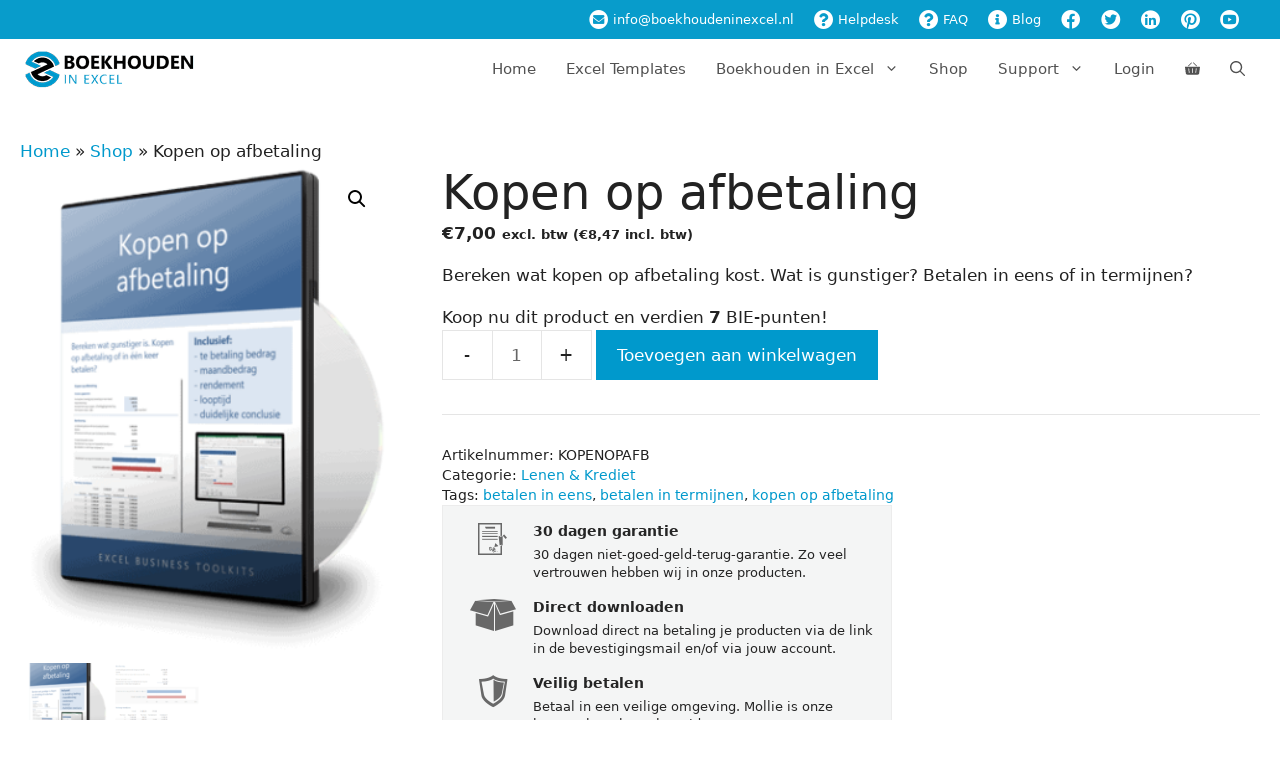

--- FILE ---
content_type: text/html; charset=UTF-8
request_url: https://www.boekhoudeninexcel.nl/product/lenen-en-krediet/kopen-op-afbetaling/
body_size: 48536
content:
<!DOCTYPE html>
<html lang="nl-NL">
<head><meta charset="UTF-8"><script>if(navigator.userAgent.match(/MSIE|Internet Explorer/i)||navigator.userAgent.match(/Trident\/7\..*?rv:11/i)){var href=document.location.href;if(!href.match(/[?&]nowprocket/)){if(href.indexOf("?")==-1){if(href.indexOf("#")==-1){document.location.href=href+"?nowprocket=1"}else{document.location.href=href.replace("#","?nowprocket=1#")}}else{if(href.indexOf("#")==-1){document.location.href=href+"&nowprocket=1"}else{document.location.href=href.replace("#","&nowprocket=1#")}}}}</script><script>(()=>{class RocketLazyLoadScripts{constructor(){this.v="2.0.4",this.userEvents=["keydown","keyup","mousedown","mouseup","mousemove","mouseover","mouseout","touchmove","touchstart","touchend","touchcancel","wheel","click","dblclick","input"],this.attributeEvents=["onblur","onclick","oncontextmenu","ondblclick","onfocus","onmousedown","onmouseenter","onmouseleave","onmousemove","onmouseout","onmouseover","onmouseup","onmousewheel","onscroll","onsubmit"]}async t(){this.i(),this.o(),/iP(ad|hone)/.test(navigator.userAgent)&&this.h(),this.u(),this.l(this),this.m(),this.k(this),this.p(this),this._(),await Promise.all([this.R(),this.L()]),this.lastBreath=Date.now(),this.S(this),this.P(),this.D(),this.O(),this.M(),await this.C(this.delayedScripts.normal),await this.C(this.delayedScripts.defer),await this.C(this.delayedScripts.async),await this.T(),await this.F(),await this.j(),await this.A(),window.dispatchEvent(new Event("rocket-allScriptsLoaded")),this.everythingLoaded=!0,this.lastTouchEnd&&await new Promise(t=>setTimeout(t,500-Date.now()+this.lastTouchEnd)),this.I(),this.H(),this.U(),this.W()}i(){this.CSPIssue=sessionStorage.getItem("rocketCSPIssue"),document.addEventListener("securitypolicyviolation",t=>{this.CSPIssue||"script-src-elem"!==t.violatedDirective||"data"!==t.blockedURI||(this.CSPIssue=!0,sessionStorage.setItem("rocketCSPIssue",!0))},{isRocket:!0})}o(){window.addEventListener("pageshow",t=>{this.persisted=t.persisted,this.realWindowLoadedFired=!0},{isRocket:!0}),window.addEventListener("pagehide",()=>{this.onFirstUserAction=null},{isRocket:!0})}h(){let t;function e(e){t=e}window.addEventListener("touchstart",e,{isRocket:!0}),window.addEventListener("touchend",function i(o){o.changedTouches[0]&&t.changedTouches[0]&&Math.abs(o.changedTouches[0].pageX-t.changedTouches[0].pageX)<10&&Math.abs(o.changedTouches[0].pageY-t.changedTouches[0].pageY)<10&&o.timeStamp-t.timeStamp<200&&(window.removeEventListener("touchstart",e,{isRocket:!0}),window.removeEventListener("touchend",i,{isRocket:!0}),"INPUT"===o.target.tagName&&"text"===o.target.type||(o.target.dispatchEvent(new TouchEvent("touchend",{target:o.target,bubbles:!0})),o.target.dispatchEvent(new MouseEvent("mouseover",{target:o.target,bubbles:!0})),o.target.dispatchEvent(new PointerEvent("click",{target:o.target,bubbles:!0,cancelable:!0,detail:1,clientX:o.changedTouches[0].clientX,clientY:o.changedTouches[0].clientY})),event.preventDefault()))},{isRocket:!0})}q(t){this.userActionTriggered||("mousemove"!==t.type||this.firstMousemoveIgnored?"keyup"===t.type||"mouseover"===t.type||"mouseout"===t.type||(this.userActionTriggered=!0,this.onFirstUserAction&&this.onFirstUserAction()):this.firstMousemoveIgnored=!0),"click"===t.type&&t.preventDefault(),t.stopPropagation(),t.stopImmediatePropagation(),"touchstart"===this.lastEvent&&"touchend"===t.type&&(this.lastTouchEnd=Date.now()),"click"===t.type&&(this.lastTouchEnd=0),this.lastEvent=t.type,t.composedPath&&t.composedPath()[0].getRootNode()instanceof ShadowRoot&&(t.rocketTarget=t.composedPath()[0]),this.savedUserEvents.push(t)}u(){this.savedUserEvents=[],this.userEventHandler=this.q.bind(this),this.userEvents.forEach(t=>window.addEventListener(t,this.userEventHandler,{passive:!1,isRocket:!0})),document.addEventListener("visibilitychange",this.userEventHandler,{isRocket:!0})}U(){this.userEvents.forEach(t=>window.removeEventListener(t,this.userEventHandler,{passive:!1,isRocket:!0})),document.removeEventListener("visibilitychange",this.userEventHandler,{isRocket:!0}),this.savedUserEvents.forEach(t=>{(t.rocketTarget||t.target).dispatchEvent(new window[t.constructor.name](t.type,t))})}m(){const t="return false",e=Array.from(this.attributeEvents,t=>"data-rocket-"+t),i="["+this.attributeEvents.join("],[")+"]",o="[data-rocket-"+this.attributeEvents.join("],[data-rocket-")+"]",s=(e,i,o)=>{o&&o!==t&&(e.setAttribute("data-rocket-"+i,o),e["rocket"+i]=new Function("event",o),e.setAttribute(i,t))};new MutationObserver(t=>{for(const n of t)"attributes"===n.type&&(n.attributeName.startsWith("data-rocket-")||this.everythingLoaded?n.attributeName.startsWith("data-rocket-")&&this.everythingLoaded&&this.N(n.target,n.attributeName.substring(12)):s(n.target,n.attributeName,n.target.getAttribute(n.attributeName))),"childList"===n.type&&n.addedNodes.forEach(t=>{if(t.nodeType===Node.ELEMENT_NODE)if(this.everythingLoaded)for(const i of[t,...t.querySelectorAll(o)])for(const t of i.getAttributeNames())e.includes(t)&&this.N(i,t.substring(12));else for(const e of[t,...t.querySelectorAll(i)])for(const t of e.getAttributeNames())this.attributeEvents.includes(t)&&s(e,t,e.getAttribute(t))})}).observe(document,{subtree:!0,childList:!0,attributeFilter:[...this.attributeEvents,...e]})}I(){this.attributeEvents.forEach(t=>{document.querySelectorAll("[data-rocket-"+t+"]").forEach(e=>{this.N(e,t)})})}N(t,e){const i=t.getAttribute("data-rocket-"+e);i&&(t.setAttribute(e,i),t.removeAttribute("data-rocket-"+e))}k(t){Object.defineProperty(HTMLElement.prototype,"onclick",{get(){return this.rocketonclick||null},set(e){this.rocketonclick=e,this.setAttribute(t.everythingLoaded?"onclick":"data-rocket-onclick","this.rocketonclick(event)")}})}S(t){function e(e,i){let o=e[i];e[i]=null,Object.defineProperty(e,i,{get:()=>o,set(s){t.everythingLoaded?o=s:e["rocket"+i]=o=s}})}e(document,"onreadystatechange"),e(window,"onload"),e(window,"onpageshow");try{Object.defineProperty(document,"readyState",{get:()=>t.rocketReadyState,set(e){t.rocketReadyState=e},configurable:!0}),document.readyState="loading"}catch(t){console.log("WPRocket DJE readyState conflict, bypassing")}}l(t){this.originalAddEventListener=EventTarget.prototype.addEventListener,this.originalRemoveEventListener=EventTarget.prototype.removeEventListener,this.savedEventListeners=[],EventTarget.prototype.addEventListener=function(e,i,o){o&&o.isRocket||!t.B(e,this)&&!t.userEvents.includes(e)||t.B(e,this)&&!t.userActionTriggered||e.startsWith("rocket-")||t.everythingLoaded?t.originalAddEventListener.call(this,e,i,o):(t.savedEventListeners.push({target:this,remove:!1,type:e,func:i,options:o}),"mouseenter"!==e&&"mouseleave"!==e||t.originalAddEventListener.call(this,e,t.savedUserEvents.push,o))},EventTarget.prototype.removeEventListener=function(e,i,o){o&&o.isRocket||!t.B(e,this)&&!t.userEvents.includes(e)||t.B(e,this)&&!t.userActionTriggered||e.startsWith("rocket-")||t.everythingLoaded?t.originalRemoveEventListener.call(this,e,i,o):t.savedEventListeners.push({target:this,remove:!0,type:e,func:i,options:o})}}J(t,e){this.savedEventListeners=this.savedEventListeners.filter(i=>{let o=i.type,s=i.target||window;return e!==o||t!==s||(this.B(o,s)&&(i.type="rocket-"+o),this.$(i),!1)})}H(){EventTarget.prototype.addEventListener=this.originalAddEventListener,EventTarget.prototype.removeEventListener=this.originalRemoveEventListener,this.savedEventListeners.forEach(t=>this.$(t))}$(t){t.remove?this.originalRemoveEventListener.call(t.target,t.type,t.func,t.options):this.originalAddEventListener.call(t.target,t.type,t.func,t.options)}p(t){let e;function i(e){return t.everythingLoaded?e:e.split(" ").map(t=>"load"===t||t.startsWith("load.")?"rocket-jquery-load":t).join(" ")}function o(o){function s(e){const s=o.fn[e];o.fn[e]=o.fn.init.prototype[e]=function(){return this[0]===window&&t.userActionTriggered&&("string"==typeof arguments[0]||arguments[0]instanceof String?arguments[0]=i(arguments[0]):"object"==typeof arguments[0]&&Object.keys(arguments[0]).forEach(t=>{const e=arguments[0][t];delete arguments[0][t],arguments[0][i(t)]=e})),s.apply(this,arguments),this}}if(o&&o.fn&&!t.allJQueries.includes(o)){const e={DOMContentLoaded:[],"rocket-DOMContentLoaded":[]};for(const t in e)document.addEventListener(t,()=>{e[t].forEach(t=>t())},{isRocket:!0});o.fn.ready=o.fn.init.prototype.ready=function(i){function s(){parseInt(o.fn.jquery)>2?setTimeout(()=>i.bind(document)(o)):i.bind(document)(o)}return"function"==typeof i&&(t.realDomReadyFired?!t.userActionTriggered||t.fauxDomReadyFired?s():e["rocket-DOMContentLoaded"].push(s):e.DOMContentLoaded.push(s)),o([])},s("on"),s("one"),s("off"),t.allJQueries.push(o)}e=o}t.allJQueries=[],o(window.jQuery),Object.defineProperty(window,"jQuery",{get:()=>e,set(t){o(t)}})}P(){const t=new Map;document.write=document.writeln=function(e){const i=document.currentScript,o=document.createRange(),s=i.parentElement;let n=t.get(i);void 0===n&&(n=i.nextSibling,t.set(i,n));const c=document.createDocumentFragment();o.setStart(c,0),c.appendChild(o.createContextualFragment(e)),s.insertBefore(c,n)}}async R(){return new Promise(t=>{this.userActionTriggered?t():this.onFirstUserAction=t})}async L(){return new Promise(t=>{document.addEventListener("DOMContentLoaded",()=>{this.realDomReadyFired=!0,t()},{isRocket:!0})})}async j(){return this.realWindowLoadedFired?Promise.resolve():new Promise(t=>{window.addEventListener("load",t,{isRocket:!0})})}M(){this.pendingScripts=[];this.scriptsMutationObserver=new MutationObserver(t=>{for(const e of t)e.addedNodes.forEach(t=>{"SCRIPT"!==t.tagName||t.noModule||t.isWPRocket||this.pendingScripts.push({script:t,promise:new Promise(e=>{const i=()=>{const i=this.pendingScripts.findIndex(e=>e.script===t);i>=0&&this.pendingScripts.splice(i,1),e()};t.addEventListener("load",i,{isRocket:!0}),t.addEventListener("error",i,{isRocket:!0}),setTimeout(i,1e3)})})})}),this.scriptsMutationObserver.observe(document,{childList:!0,subtree:!0})}async F(){await this.X(),this.pendingScripts.length?(await this.pendingScripts[0].promise,await this.F()):this.scriptsMutationObserver.disconnect()}D(){this.delayedScripts={normal:[],async:[],defer:[]},document.querySelectorAll("script[type$=rocketlazyloadscript]").forEach(t=>{t.hasAttribute("data-rocket-src")?t.hasAttribute("async")&&!1!==t.async?this.delayedScripts.async.push(t):t.hasAttribute("defer")&&!1!==t.defer||"module"===t.getAttribute("data-rocket-type")?this.delayedScripts.defer.push(t):this.delayedScripts.normal.push(t):this.delayedScripts.normal.push(t)})}async _(){await this.L();let t=[];document.querySelectorAll("script[type$=rocketlazyloadscript][data-rocket-src]").forEach(e=>{let i=e.getAttribute("data-rocket-src");if(i&&!i.startsWith("data:")){i.startsWith("//")&&(i=location.protocol+i);try{const o=new URL(i).origin;o!==location.origin&&t.push({src:o,crossOrigin:e.crossOrigin||"module"===e.getAttribute("data-rocket-type")})}catch(t){}}}),t=[...new Map(t.map(t=>[JSON.stringify(t),t])).values()],this.Y(t,"preconnect")}async G(t){if(await this.K(),!0!==t.noModule||!("noModule"in HTMLScriptElement.prototype))return new Promise(e=>{let i;function o(){(i||t).setAttribute("data-rocket-status","executed"),e()}try{if(navigator.userAgent.includes("Firefox/")||""===navigator.vendor||this.CSPIssue)i=document.createElement("script"),[...t.attributes].forEach(t=>{let e=t.nodeName;"type"!==e&&("data-rocket-type"===e&&(e="type"),"data-rocket-src"===e&&(e="src"),i.setAttribute(e,t.nodeValue))}),t.text&&(i.text=t.text),t.nonce&&(i.nonce=t.nonce),i.hasAttribute("src")?(i.addEventListener("load",o,{isRocket:!0}),i.addEventListener("error",()=>{i.setAttribute("data-rocket-status","failed-network"),e()},{isRocket:!0}),setTimeout(()=>{i.isConnected||e()},1)):(i.text=t.text,o()),i.isWPRocket=!0,t.parentNode.replaceChild(i,t);else{const i=t.getAttribute("data-rocket-type"),s=t.getAttribute("data-rocket-src");i?(t.type=i,t.removeAttribute("data-rocket-type")):t.removeAttribute("type"),t.addEventListener("load",o,{isRocket:!0}),t.addEventListener("error",i=>{this.CSPIssue&&i.target.src.startsWith("data:")?(console.log("WPRocket: CSP fallback activated"),t.removeAttribute("src"),this.G(t).then(e)):(t.setAttribute("data-rocket-status","failed-network"),e())},{isRocket:!0}),s?(t.fetchPriority="high",t.removeAttribute("data-rocket-src"),t.src=s):t.src="data:text/javascript;base64,"+window.btoa(unescape(encodeURIComponent(t.text)))}}catch(i){t.setAttribute("data-rocket-status","failed-transform"),e()}});t.setAttribute("data-rocket-status","skipped")}async C(t){const e=t.shift();return e?(e.isConnected&&await this.G(e),this.C(t)):Promise.resolve()}O(){this.Y([...this.delayedScripts.normal,...this.delayedScripts.defer,...this.delayedScripts.async],"preload")}Y(t,e){this.trash=this.trash||[];let i=!0;var o=document.createDocumentFragment();t.forEach(t=>{const s=t.getAttribute&&t.getAttribute("data-rocket-src")||t.src;if(s&&!s.startsWith("data:")){const n=document.createElement("link");n.href=s,n.rel=e,"preconnect"!==e&&(n.as="script",n.fetchPriority=i?"high":"low"),t.getAttribute&&"module"===t.getAttribute("data-rocket-type")&&(n.crossOrigin=!0),t.crossOrigin&&(n.crossOrigin=t.crossOrigin),t.integrity&&(n.integrity=t.integrity),t.nonce&&(n.nonce=t.nonce),o.appendChild(n),this.trash.push(n),i=!1}}),document.head.appendChild(o)}W(){this.trash.forEach(t=>t.remove())}async T(){try{document.readyState="interactive"}catch(t){}this.fauxDomReadyFired=!0;try{await this.K(),this.J(document,"readystatechange"),document.dispatchEvent(new Event("rocket-readystatechange")),await this.K(),document.rocketonreadystatechange&&document.rocketonreadystatechange(),await this.K(),this.J(document,"DOMContentLoaded"),document.dispatchEvent(new Event("rocket-DOMContentLoaded")),await this.K(),this.J(window,"DOMContentLoaded"),window.dispatchEvent(new Event("rocket-DOMContentLoaded"))}catch(t){console.error(t)}}async A(){try{document.readyState="complete"}catch(t){}try{await this.K(),this.J(document,"readystatechange"),document.dispatchEvent(new Event("rocket-readystatechange")),await this.K(),document.rocketonreadystatechange&&document.rocketonreadystatechange(),await this.K(),this.J(window,"load"),window.dispatchEvent(new Event("rocket-load")),await this.K(),window.rocketonload&&window.rocketonload(),await this.K(),this.allJQueries.forEach(t=>t(window).trigger("rocket-jquery-load")),await this.K(),this.J(window,"pageshow");const t=new Event("rocket-pageshow");t.persisted=this.persisted,window.dispatchEvent(t),await this.K(),window.rocketonpageshow&&window.rocketonpageshow({persisted:this.persisted})}catch(t){console.error(t)}}async K(){Date.now()-this.lastBreath>45&&(await this.X(),this.lastBreath=Date.now())}async X(){return document.hidden?new Promise(t=>setTimeout(t)):new Promise(t=>requestAnimationFrame(t))}B(t,e){return e===document&&"readystatechange"===t||(e===document&&"DOMContentLoaded"===t||(e===window&&"DOMContentLoaded"===t||(e===window&&"load"===t||e===window&&"pageshow"===t)))}static run(){(new RocketLazyLoadScripts).t()}}RocketLazyLoadScripts.run()})();</script>
	
	<meta name='robots' content='index, follow, max-image-preview:large, max-snippet:-1, max-video-preview:-1' />
<meta name="viewport" content="width=device-width, initial-scale=1">
	<!-- This site is optimized with the Yoast SEO Premium plugin v26.6 (Yoast SEO v26.6) - https://yoast.com/wordpress/plugins/seo/ -->
	<title>Wat kost kopen op afbetaling? Is betalen in eens gunstiger?</title>
	<meta name="description" content="Bereken wat kopen op afbetaling kost. Wat is gunstiger? Betalen in eens of in termijnen? Bereken het zelf met deze rekentool in Excel." />
	<link rel="canonical" href="https://www.boekhoudeninexcel.nl/product/lenen-en-krediet/kopen-op-afbetaling/" />
	<meta property="og:locale" content="nl_NL" />
	<meta property="og:type" content="product" />
	<meta property="og:title" content="Kopen op afbetaling" />
	<meta property="og:description" content="Bereken wat kopen op afbetaling kost. Wat is gunstiger? Betalen in eens of in termijnen? Bereken het zelf met deze rekentool in Excel." />
	<meta property="og:url" content="https://www.boekhoudeninexcel.nl/product/lenen-en-krediet/kopen-op-afbetaling/" />
	<meta property="og:site_name" content="Boekhouden in Excel" />
	<meta property="article:modified_time" content="2025-10-27T14:33:03+00:00" />
	<meta property="og:image" content="https://www.boekhoudeninexcel.nl/wp-content/uploads/2020/05/kopen-op-afbetaling-dvd3d20.png" />
	<meta property="og:image:width" content="314" />
	<meta property="og:image:height" content="417" />
	<meta property="og:image:type" content="image/png" /><meta property="og:image" content="https://www.boekhoudeninexcel.nl/wp-content/uploads/2020/05/kopen-op-afbetaling-voorbeeld.png" />
	<meta property="og:image:width" content="745" />
	<meta property="og:image:height" content="1152" />
	<meta property="og:image:type" content="image/png" />
	<meta name="twitter:label1" content="Prijs" />
	<meta name="twitter:data1" content="&euro;7,00 excl. btw (&euro;8,47 incl. btw)" />
	<meta name="twitter:label2" content="Beschikbaarheid" />
	<meta name="twitter:data2" content="Op voorraad" />
	<script type="application/ld+json" class="yoast-schema-graph">{"@context":"https://schema.org","@graph":[{"@type":["WebPage","ItemPage"],"@id":"https://www.boekhoudeninexcel.nl/product/lenen-en-krediet/kopen-op-afbetaling/","url":"https://www.boekhoudeninexcel.nl/product/lenen-en-krediet/kopen-op-afbetaling/","name":"Wat kost kopen op afbetaling? Is betalen in eens gunstiger?","isPartOf":{"@id":"https://www.boekhoudeninexcel.nl/#website"},"primaryImageOfPage":{"@id":"https://www.boekhoudeninexcel.nl/product/lenen-en-krediet/kopen-op-afbetaling/#primaryimage"},"image":{"@id":"https://www.boekhoudeninexcel.nl/product/lenen-en-krediet/kopen-op-afbetaling/#primaryimage"},"thumbnailUrl":"https://www.boekhoudeninexcel.nl/wp-content/uploads/2020/05/kopen-op-afbetaling-dvd3d20.png","description":"Bereken wat kopen op afbetaling kost. Wat is gunstiger? Betalen in eens of in termijnen? Bereken het zelf met deze rekentool in Excel.","breadcrumb":{"@id":"https://www.boekhoudeninexcel.nl/product/lenen-en-krediet/kopen-op-afbetaling/#breadcrumb"},"inLanguage":"nl-NL","potentialAction":{"@type":"BuyAction","target":"https://www.boekhoudeninexcel.nl/product/lenen-en-krediet/kopen-op-afbetaling/"}},{"@type":"ImageObject","inLanguage":"nl-NL","@id":"https://www.boekhoudeninexcel.nl/product/lenen-en-krediet/kopen-op-afbetaling/#primaryimage","url":"https://www.boekhoudeninexcel.nl/wp-content/uploads/2020/05/kopen-op-afbetaling-dvd3d20.png","contentUrl":"https://www.boekhoudeninexcel.nl/wp-content/uploads/2020/05/kopen-op-afbetaling-dvd3d20.png","width":314,"height":417,"caption":"Kopen op afbetaling"},{"@type":"BreadcrumbList","@id":"https://www.boekhoudeninexcel.nl/product/lenen-en-krediet/kopen-op-afbetaling/#breadcrumb","itemListElement":[{"@type":"ListItem","position":1,"name":"Home","item":"https://www.boekhoudeninexcel.nl/"},{"@type":"ListItem","position":2,"name":"Shop","item":"https://www.boekhoudeninexcel.nl/kopen/"},{"@type":"ListItem","position":3,"name":"Kopen op afbetaling"}]},{"@type":"WebSite","@id":"https://www.boekhoudeninexcel.nl/#website","url":"https://www.boekhoudeninexcel.nl/","name":"Boekhouden in Excel","description":"Excel boekhouding en 425+ praktische Excel-sjablonen voor ZZP&#039;ers","publisher":{"@id":"https://www.boekhoudeninexcel.nl/#organization"},"potentialAction":[{"@type":"SearchAction","target":{"@type":"EntryPoint","urlTemplate":"https://www.boekhoudeninexcel.nl/?s={search_term_string}"},"query-input":{"@type":"PropertyValueSpecification","valueRequired":true,"valueName":"search_term_string"}}],"inLanguage":"nl-NL"},{"@type":"Organization","@id":"https://www.boekhoudeninexcel.nl/#organization","name":"Boekhouden in Excel","url":"https://www.boekhoudeninexcel.nl/","logo":{"@type":"ImageObject","inLanguage":"nl-NL","@id":"https://www.boekhoudeninexcel.nl/#/schema/logo/image/","url":"https://www.boekhoudeninexcel.nl/wp-content/uploads/2018/11/boekhouden-in-excel-logo-178x40.png","contentUrl":"https://www.boekhoudeninexcel.nl/wp-content/uploads/2018/11/boekhouden-in-excel-logo-178x40.png","width":178,"height":40,"caption":"Boekhouden in Excel"},"image":{"@id":"https://www.boekhoudeninexcel.nl/#/schema/logo/image/"},"sameAs":["https://www.facebook.com/boekhoudeninexcel","https://x.com/boekhoudenexcel","https://www.pinterest.com/boekhoudenexcel/","https://www.youtube.com/user/BoekhoudenInExcel"]}]}</script>
	<meta property="product:price:amount" content="7.00" />
	<meta property="product:price:currency" content="EUR" />
	<meta property="og:availability" content="instock" />
	<meta property="product:availability" content="instock" />
	<meta property="product:retailer_item_id" content="KOPENOPAFB" />
	<meta property="product:condition" content="new" />
	<!-- / Yoast SEO Premium plugin. -->


<link rel='dns-prefetch' href='//www.googletagmanager.com' />
<link rel='dns-prefetch' href='//maps.googleapis.com' />

<link rel="alternate" type="application/rss+xml" title="Boekhouden in Excel &raquo; feed" href="https://www.boekhoudeninexcel.nl/feed/" />
<link rel="alternate" type="application/rss+xml" title="Boekhouden in Excel &raquo; reacties feed" href="https://www.boekhoudeninexcel.nl/comments/feed/" />
<link rel="alternate" type="application/rss+xml" title="Boekhouden in Excel &raquo; Kopen op afbetaling reacties feed" href="https://www.boekhoudeninexcel.nl/product/lenen-en-krediet/kopen-op-afbetaling/feed/" />
<style id='wp-img-auto-sizes-contain-inline-css'>
img:is([sizes=auto i],[sizes^="auto," i]){contain-intrinsic-size:3000px 1500px}
/*# sourceURL=wp-img-auto-sizes-contain-inline-css */
</style>
<link rel='stylesheet' id='wccp-extends-cart-blocks-css' href='https://www.boekhoudeninexcel.nl/wp-content/plugins/woocommerce-chained-products/blocks/assets/css/wc-cp-extends-cart-blocks.min.css?ver=3.8.0' media='all' />
<link data-minify="1" rel='stylesheet' id='wc-points-and-rewards-blocks-integration-css' href='https://www.boekhoudeninexcel.nl/wp-content/cache/min/1/wp-content/plugins/woocommerce-points-and-rewards/build/style-index.css?ver=1767706652' media='all' />
<link rel='stylesheet' id='wp-block-library-css' href='https://www.boekhoudeninexcel.nl/wp-includes/css/dist/block-library/style.min.css?ver=24594930f3518ef519a915d7055bb967' media='all' />
<style id='wp-block-paragraph-inline-css'>
.is-small-text{font-size:.875em}.is-regular-text{font-size:1em}.is-large-text{font-size:2.25em}.is-larger-text{font-size:3em}.has-drop-cap:not(:focus):first-letter{float:left;font-size:8.4em;font-style:normal;font-weight:100;line-height:.68;margin:.05em .1em 0 0;text-transform:uppercase}body.rtl .has-drop-cap:not(:focus):first-letter{float:none;margin-left:.1em}p.has-drop-cap.has-background{overflow:hidden}:root :where(p.has-background){padding:1.25em 2.375em}:where(p.has-text-color:not(.has-link-color)) a{color:inherit}p.has-text-align-left[style*="writing-mode:vertical-lr"],p.has-text-align-right[style*="writing-mode:vertical-rl"]{rotate:180deg}
/*# sourceURL=https://www.boekhoudeninexcel.nl/wp-includes/blocks/paragraph/style.min.css */
</style>
<link data-minify="1" rel='stylesheet' id='wc-blocks-style-css' href='https://www.boekhoudeninexcel.nl/wp-content/cache/min/1/wp-content/plugins/woocommerce/assets/client/blocks/wc-blocks.css?ver=1767706652' media='all' />
<style id='global-styles-inline-css'>
:root{--wp--preset--aspect-ratio--square: 1;--wp--preset--aspect-ratio--4-3: 4/3;--wp--preset--aspect-ratio--3-4: 3/4;--wp--preset--aspect-ratio--3-2: 3/2;--wp--preset--aspect-ratio--2-3: 2/3;--wp--preset--aspect-ratio--16-9: 16/9;--wp--preset--aspect-ratio--9-16: 9/16;--wp--preset--color--black: #000000;--wp--preset--color--cyan-bluish-gray: #abb8c3;--wp--preset--color--white: #ffffff;--wp--preset--color--pale-pink: #f78da7;--wp--preset--color--vivid-red: #cf2e2e;--wp--preset--color--luminous-vivid-orange: #ff6900;--wp--preset--color--luminous-vivid-amber: #fcb900;--wp--preset--color--light-green-cyan: #7bdcb5;--wp--preset--color--vivid-green-cyan: #00d084;--wp--preset--color--pale-cyan-blue: #8ed1fc;--wp--preset--color--vivid-cyan-blue: #0693e3;--wp--preset--color--vivid-purple: #9b51e0;--wp--preset--color--contrast: var(--contrast);--wp--preset--color--contrast-2: var(--contrast-2);--wp--preset--color--contrast-3: var(--contrast-3);--wp--preset--color--base: var(--base);--wp--preset--color--base-2: var(--base-2);--wp--preset--color--base-3: var(--base-3);--wp--preset--color--accent: var(--accent);--wp--preset--gradient--vivid-cyan-blue-to-vivid-purple: linear-gradient(135deg,rgb(6,147,227) 0%,rgb(155,81,224) 100%);--wp--preset--gradient--light-green-cyan-to-vivid-green-cyan: linear-gradient(135deg,rgb(122,220,180) 0%,rgb(0,208,130) 100%);--wp--preset--gradient--luminous-vivid-amber-to-luminous-vivid-orange: linear-gradient(135deg,rgb(252,185,0) 0%,rgb(255,105,0) 100%);--wp--preset--gradient--luminous-vivid-orange-to-vivid-red: linear-gradient(135deg,rgb(255,105,0) 0%,rgb(207,46,46) 100%);--wp--preset--gradient--very-light-gray-to-cyan-bluish-gray: linear-gradient(135deg,rgb(238,238,238) 0%,rgb(169,184,195) 100%);--wp--preset--gradient--cool-to-warm-spectrum: linear-gradient(135deg,rgb(74,234,220) 0%,rgb(151,120,209) 20%,rgb(207,42,186) 40%,rgb(238,44,130) 60%,rgb(251,105,98) 80%,rgb(254,248,76) 100%);--wp--preset--gradient--blush-light-purple: linear-gradient(135deg,rgb(255,206,236) 0%,rgb(152,150,240) 100%);--wp--preset--gradient--blush-bordeaux: linear-gradient(135deg,rgb(254,205,165) 0%,rgb(254,45,45) 50%,rgb(107,0,62) 100%);--wp--preset--gradient--luminous-dusk: linear-gradient(135deg,rgb(255,203,112) 0%,rgb(199,81,192) 50%,rgb(65,88,208) 100%);--wp--preset--gradient--pale-ocean: linear-gradient(135deg,rgb(255,245,203) 0%,rgb(182,227,212) 50%,rgb(51,167,181) 100%);--wp--preset--gradient--electric-grass: linear-gradient(135deg,rgb(202,248,128) 0%,rgb(113,206,126) 100%);--wp--preset--gradient--midnight: linear-gradient(135deg,rgb(2,3,129) 0%,rgb(40,116,252) 100%);--wp--preset--font-size--small: 13px;--wp--preset--font-size--medium: 20px;--wp--preset--font-size--large: 36px;--wp--preset--font-size--x-large: 42px;--wp--preset--spacing--20: 0.44rem;--wp--preset--spacing--30: 0.67rem;--wp--preset--spacing--40: 1rem;--wp--preset--spacing--50: 1.5rem;--wp--preset--spacing--60: 2.25rem;--wp--preset--spacing--70: 3.38rem;--wp--preset--spacing--80: 5.06rem;--wp--preset--shadow--natural: 6px 6px 9px rgba(0, 0, 0, 0.2);--wp--preset--shadow--deep: 12px 12px 50px rgba(0, 0, 0, 0.4);--wp--preset--shadow--sharp: 6px 6px 0px rgba(0, 0, 0, 0.2);--wp--preset--shadow--outlined: 6px 6px 0px -3px rgb(255, 255, 255), 6px 6px rgb(0, 0, 0);--wp--preset--shadow--crisp: 6px 6px 0px rgb(0, 0, 0);}:where(.is-layout-flex){gap: 0.5em;}:where(.is-layout-grid){gap: 0.5em;}body .is-layout-flex{display: flex;}.is-layout-flex{flex-wrap: wrap;align-items: center;}.is-layout-flex > :is(*, div){margin: 0;}body .is-layout-grid{display: grid;}.is-layout-grid > :is(*, div){margin: 0;}:where(.wp-block-columns.is-layout-flex){gap: 2em;}:where(.wp-block-columns.is-layout-grid){gap: 2em;}:where(.wp-block-post-template.is-layout-flex){gap: 1.25em;}:where(.wp-block-post-template.is-layout-grid){gap: 1.25em;}.has-black-color{color: var(--wp--preset--color--black) !important;}.has-cyan-bluish-gray-color{color: var(--wp--preset--color--cyan-bluish-gray) !important;}.has-white-color{color: var(--wp--preset--color--white) !important;}.has-pale-pink-color{color: var(--wp--preset--color--pale-pink) !important;}.has-vivid-red-color{color: var(--wp--preset--color--vivid-red) !important;}.has-luminous-vivid-orange-color{color: var(--wp--preset--color--luminous-vivid-orange) !important;}.has-luminous-vivid-amber-color{color: var(--wp--preset--color--luminous-vivid-amber) !important;}.has-light-green-cyan-color{color: var(--wp--preset--color--light-green-cyan) !important;}.has-vivid-green-cyan-color{color: var(--wp--preset--color--vivid-green-cyan) !important;}.has-pale-cyan-blue-color{color: var(--wp--preset--color--pale-cyan-blue) !important;}.has-vivid-cyan-blue-color{color: var(--wp--preset--color--vivid-cyan-blue) !important;}.has-vivid-purple-color{color: var(--wp--preset--color--vivid-purple) !important;}.has-black-background-color{background-color: var(--wp--preset--color--black) !important;}.has-cyan-bluish-gray-background-color{background-color: var(--wp--preset--color--cyan-bluish-gray) !important;}.has-white-background-color{background-color: var(--wp--preset--color--white) !important;}.has-pale-pink-background-color{background-color: var(--wp--preset--color--pale-pink) !important;}.has-vivid-red-background-color{background-color: var(--wp--preset--color--vivid-red) !important;}.has-luminous-vivid-orange-background-color{background-color: var(--wp--preset--color--luminous-vivid-orange) !important;}.has-luminous-vivid-amber-background-color{background-color: var(--wp--preset--color--luminous-vivid-amber) !important;}.has-light-green-cyan-background-color{background-color: var(--wp--preset--color--light-green-cyan) !important;}.has-vivid-green-cyan-background-color{background-color: var(--wp--preset--color--vivid-green-cyan) !important;}.has-pale-cyan-blue-background-color{background-color: var(--wp--preset--color--pale-cyan-blue) !important;}.has-vivid-cyan-blue-background-color{background-color: var(--wp--preset--color--vivid-cyan-blue) !important;}.has-vivid-purple-background-color{background-color: var(--wp--preset--color--vivid-purple) !important;}.has-black-border-color{border-color: var(--wp--preset--color--black) !important;}.has-cyan-bluish-gray-border-color{border-color: var(--wp--preset--color--cyan-bluish-gray) !important;}.has-white-border-color{border-color: var(--wp--preset--color--white) !important;}.has-pale-pink-border-color{border-color: var(--wp--preset--color--pale-pink) !important;}.has-vivid-red-border-color{border-color: var(--wp--preset--color--vivid-red) !important;}.has-luminous-vivid-orange-border-color{border-color: var(--wp--preset--color--luminous-vivid-orange) !important;}.has-luminous-vivid-amber-border-color{border-color: var(--wp--preset--color--luminous-vivid-amber) !important;}.has-light-green-cyan-border-color{border-color: var(--wp--preset--color--light-green-cyan) !important;}.has-vivid-green-cyan-border-color{border-color: var(--wp--preset--color--vivid-green-cyan) !important;}.has-pale-cyan-blue-border-color{border-color: var(--wp--preset--color--pale-cyan-blue) !important;}.has-vivid-cyan-blue-border-color{border-color: var(--wp--preset--color--vivid-cyan-blue) !important;}.has-vivid-purple-border-color{border-color: var(--wp--preset--color--vivid-purple) !important;}.has-vivid-cyan-blue-to-vivid-purple-gradient-background{background: var(--wp--preset--gradient--vivid-cyan-blue-to-vivid-purple) !important;}.has-light-green-cyan-to-vivid-green-cyan-gradient-background{background: var(--wp--preset--gradient--light-green-cyan-to-vivid-green-cyan) !important;}.has-luminous-vivid-amber-to-luminous-vivid-orange-gradient-background{background: var(--wp--preset--gradient--luminous-vivid-amber-to-luminous-vivid-orange) !important;}.has-luminous-vivid-orange-to-vivid-red-gradient-background{background: var(--wp--preset--gradient--luminous-vivid-orange-to-vivid-red) !important;}.has-very-light-gray-to-cyan-bluish-gray-gradient-background{background: var(--wp--preset--gradient--very-light-gray-to-cyan-bluish-gray) !important;}.has-cool-to-warm-spectrum-gradient-background{background: var(--wp--preset--gradient--cool-to-warm-spectrum) !important;}.has-blush-light-purple-gradient-background{background: var(--wp--preset--gradient--blush-light-purple) !important;}.has-blush-bordeaux-gradient-background{background: var(--wp--preset--gradient--blush-bordeaux) !important;}.has-luminous-dusk-gradient-background{background: var(--wp--preset--gradient--luminous-dusk) !important;}.has-pale-ocean-gradient-background{background: var(--wp--preset--gradient--pale-ocean) !important;}.has-electric-grass-gradient-background{background: var(--wp--preset--gradient--electric-grass) !important;}.has-midnight-gradient-background{background: var(--wp--preset--gradient--midnight) !important;}.has-small-font-size{font-size: var(--wp--preset--font-size--small) !important;}.has-medium-font-size{font-size: var(--wp--preset--font-size--medium) !important;}.has-large-font-size{font-size: var(--wp--preset--font-size--large) !important;}.has-x-large-font-size{font-size: var(--wp--preset--font-size--x-large) !important;}
/*# sourceURL=global-styles-inline-css */
</style>

<style id='classic-theme-styles-inline-css'>
/*! This file is auto-generated */
.wp-block-button__link{color:#fff;background-color:#32373c;border-radius:9999px;box-shadow:none;text-decoration:none;padding:calc(.667em + 2px) calc(1.333em + 2px);font-size:1.125em}.wp-block-file__button{background:#32373c;color:#fff;text-decoration:none}
/*# sourceURL=/wp-includes/css/classic-themes.min.css */
</style>
<link data-minify="1" rel='stylesheet' id='wcct_deal_style-css' href='https://www.boekhoudeninexcel.nl/wp-content/cache/min/1/wp-content/plugins/finale-woocommerce-deal-pages/assets/css/wcct-deal.css?ver=1767706652' media='all' />
<link data-minify="1" rel='stylesheet' id='follow-up-emails-css' href='https://www.boekhoudeninexcel.nl/wp-content/cache/min/1/wp-content/plugins/woocommerce-follow-up-emails/templates/followups.css?ver=1767706652' media='all' />
<link rel='stylesheet' id='photoswipe-css' href='https://www.boekhoudeninexcel.nl/wp-content/plugins/woocommerce/assets/css/photoswipe/photoswipe.min.css?ver=10.4.3' media='all' />
<link rel='stylesheet' id='photoswipe-default-skin-css' href='https://www.boekhoudeninexcel.nl/wp-content/plugins/woocommerce/assets/css/photoswipe/default-skin/default-skin.min.css?ver=10.4.3' media='all' />
<link data-minify="1" rel='stylesheet' id='woocommerce-layout-css' href='https://www.boekhoudeninexcel.nl/wp-content/cache/min/1/wp-content/plugins/woocommerce/assets/css/woocommerce-layout.css?ver=1767706652' media='all' />
<link data-minify="1" rel='stylesheet' id='woocommerce-smallscreen-css' href='https://www.boekhoudeninexcel.nl/wp-content/cache/min/1/wp-content/plugins/woocommerce/assets/css/woocommerce-smallscreen.css?ver=1767706652' media='only screen and (max-width: 768px)' />
<link data-minify="1" rel='stylesheet' id='woocommerce-general-css' href='https://www.boekhoudeninexcel.nl/wp-content/cache/min/1/wp-content/plugins/woocommerce/assets/css/woocommerce.css?ver=1767706653' media='all' />
<style id='woocommerce-inline-inline-css'>
.woocommerce form .form-row .required { visibility: visible; }
/*# sourceURL=woocommerce-inline-inline-css */
</style>
<link data-minify="1" rel='stylesheet' id='wpg-main-style-css' href='https://www.boekhoudeninexcel.nl/wp-content/cache/min/1/wp-content/plugins/wp_glossary/assets/css/style.css?ver=1767706653' media='all' />
<link data-minify="1" rel='stylesheet' id='wpg-tooltipster-style-css' href='https://www.boekhoudeninexcel.nl/wp-content/cache/min/1/wp-content/plugins/wp_glossary/assets/css/tooltipster/tooltipster.css?ver=1767706653' media='all' />
<link rel='stylesheet' id='affwp-forms-css' href='https://www.boekhoudeninexcel.nl/wp-content/plugins/affiliate-wp/assets/css/forms.min.css?ver=2.30.2' media='all' />
<link data-minify="1" rel='stylesheet' id='wcst_public_css-css' href='https://www.boekhoudeninexcel.nl/wp-content/cache/min/1/wp-content/plugins/xl-woocommerce-sales-triggers/assets/css/wcst_combined.css?ver=1767706653' media='all' />
<link data-minify="1" rel='stylesheet' id='wcct_public_css-css' href='https://www.boekhoudeninexcel.nl/wp-content/cache/min/1/wp-content/plugins/finale-woocommerce-sales-countdown-timer-discount-plugin/assets/css/wcct_combined.css?ver=1767706653' media='all' />
<link rel='stylesheet' id='cmplz-general-css' href='https://www.boekhoudeninexcel.nl/wp-content/plugins/complianz-gdpr-premium/assets/css/cookieblocker.min.css?ver=1765266537' media='all' />
<link rel='stylesheet' id='dgwt-wcas-style-css' href='https://www.boekhoudeninexcel.nl/wp-content/plugins/ajax-search-for-woocommerce-premium/assets/css/style.min.css?ver=1.32.1' media='all' />
<link data-minify="1" rel='stylesheet' id='dashicons-css' href='https://www.boekhoudeninexcel.nl/wp-content/cache/min/1/wp-includes/css/dashicons.min.css?ver=1767706707' media='all' />
<link data-minify="1" rel='stylesheet' id='wc-product-reviews-pro-frontend-css' href='https://www.boekhoudeninexcel.nl/wp-content/cache/min/1/wp-content/plugins/woocommerce-product-reviews-pro/assets/css/frontend/wc-product-reviews-pro-frontend.min.css?ver=1767706707' media='all' />
<link rel='stylesheet' id='generate-comments-css' href='https://www.boekhoudeninexcel.nl/wp-content/themes/generatepress/assets/css/components/comments.min.css?ver=3.6.1' media='all' />
<link rel='stylesheet' id='generate-widget-areas-css' href='https://www.boekhoudeninexcel.nl/wp-content/themes/generatepress/assets/css/components/widget-areas.min.css?ver=3.6.1' media='all' />
<link rel='stylesheet' id='generate-style-css' href='https://www.boekhoudeninexcel.nl/wp-content/themes/generatepress/assets/css/main.min.css?ver=3.6.1' media='all' />
<style id='generate-style-inline-css'>
.is-right-sidebar{width:15%;}.is-left-sidebar{width:25%;}.site-content .content-area{width:100%;}@media (max-width: 1024px){.main-navigation .menu-toggle,.sidebar-nav-mobile:not(#sticky-placeholder){display:block;}.main-navigation ul,.gen-sidebar-nav,.main-navigation:not(.slideout-navigation):not(.toggled) .main-nav > ul,.has-inline-mobile-toggle #site-navigation .inside-navigation > *:not(.navigation-search):not(.main-nav){display:none;}.nav-align-right .inside-navigation,.nav-align-center .inside-navigation{justify-content:space-between;}}
.dynamic-author-image-rounded{border-radius:100%;}.dynamic-featured-image, .dynamic-author-image{vertical-align:middle;}.one-container.blog .dynamic-content-template:not(:last-child), .one-container.archive .dynamic-content-template:not(:last-child){padding-bottom:0px;}.dynamic-entry-excerpt > p:last-child{margin-bottom:0px;}
/*# sourceURL=generate-style-inline-css */
</style>
<link rel='stylesheet' id='mollie-applepaydirect-css' href='https://www.boekhoudeninexcel.nl/wp-content/plugins/mollie-payments-for-woocommerce/public/css/mollie-applepaydirect.min.css?ver=1767598825' media='screen' />
<link data-minify="1" rel='stylesheet' id='cu_pr_ta_ma_-css' href='https://www.boekhoudeninexcel.nl/wp-content/cache/min/1/wp-content/plugins/custom-product-tabs-manager/assets/css/cu-pr-ta-ma-front-style.css?ver=1767706653' media='all' />
<link data-minify="1" rel='stylesheet' id='wc-pb-checkout-blocks-css' href='https://www.boekhoudeninexcel.nl/wp-content/cache/min/1/wp-content/plugins/woocommerce-product-bundles/assets/css/frontend/checkout-blocks.css?ver=1767706653' media='all' />
<style id='wc-pb-checkout-blocks-inline-css'>
table.wc-block-cart-items .wc-block-cart-items__row.is-bundle__meta_hidden .wc-block-components-product-details__inclusief, .wc-block-components-order-summary-item.is-bundle__meta_hidden .wc-block-components-product-details__inclusief { display:none; } table.wc-block-cart-items .wc-block-cart-items__row.is-bundle .wc-block-components-product-details__inclusief .wc-block-components-product-details__name, .wc-block-components-order-summary-item.is-bundle .wc-block-components-product-details__inclusief .wc-block-components-product-details__name { display:block; margin-bottom: 0.5em } table.wc-block-cart-items .wc-block-cart-items__row.is-bundle .wc-block-components-product-details__inclusief:not(:first-of-type) .wc-block-components-product-details__name, .wc-block-components-order-summary-item.is-bundle .wc-block-components-product-details__inclusief:not(:first-of-type) .wc-block-components-product-details__name { display:none } table.wc-block-cart-items .wc-block-cart-items__row.is-bundle .wc-block-components-product-details__inclusief + li:not( .wc-block-components-product-details__inclusief ), .wc-block-components-order-summary-item.is-bundle .wc-block-components-product-details__inclusief + li:not( .wc-block-components-product-details__inclusief ) { margin-top:0.5em }
/*# sourceURL=wc-pb-checkout-blocks-inline-css */
</style>
<link rel='stylesheet' id='generatepress-dynamic-css' href='https://www.boekhoudeninexcel.nl/wp-content/uploads/generatepress/style.min.css?ver=1765267048' media='all' />
<style id='generateblocks-inline-css'>
:root{--gb-container-width:1280px;}.gb-container .wp-block-image img{vertical-align:middle;}.gb-grid-wrapper .wp-block-image{margin-bottom:0;}.gb-highlight{background:none;}.gb-shape{line-height:0;}
/*# sourceURL=generateblocks-inline-css */
</style>
<link rel='stylesheet' id='generate-blog-css' href='https://www.boekhoudeninexcel.nl/wp-content/plugins/gp-premium/blog/functions/css/style.min.css?ver=2.5.5' media='all' />
<link rel='stylesheet' id='envo-style-css' href='https://www.boekhoudeninexcel.nl/wp-content/themes/envopress/assets/css/main.min.css?ver=3.1.1' media='all' />
<link data-minify="1" rel='stylesheet' id='envo-icon-css' href='https://www.boekhoudeninexcel.nl/wp-content/cache/min/1/wp-content/themes/envopress/assets/css/bie-icons.min.css?ver=1767706653' media='all' />
<link rel='stylesheet' id='generate-navigation-branding-css' href='https://www.boekhoudeninexcel.nl/wp-content/plugins/gp-premium/menu-plus/functions/css/navigation-branding-flex.min.css?ver=2.5.5' media='all' />
<style id='generate-navigation-branding-inline-css'>
.main-navigation.has-branding .inside-navigation.grid-container, .main-navigation.has-branding.grid-container .inside-navigation:not(.grid-container){padding:0px 20px 0px 20px;}.main-navigation.has-branding:not(.grid-container) .inside-navigation:not(.grid-container) .navigation-branding{margin-left:10px;}.main-navigation .sticky-navigation-logo, .main-navigation.navigation-stick .site-logo:not(.mobile-header-logo){display:none;}.main-navigation.navigation-stick .sticky-navigation-logo{display:block;}.navigation-branding img, .site-logo.mobile-header-logo img{height:60px;width:auto;}.navigation-branding .main-title{line-height:60px;}@media (max-width: 1024px){.main-navigation.has-branding.nav-align-center .menu-bar-items, .main-navigation.has-sticky-branding.navigation-stick.nav-align-center .menu-bar-items{margin-left:auto;}.navigation-branding{margin-right:auto;margin-left:10px;}.navigation-branding .main-title, .mobile-header-navigation .site-logo{margin-left:10px;}.main-navigation.has-branding .inside-navigation.grid-container{padding:0px;}}
/*# sourceURL=generate-navigation-branding-inline-css */
</style>
<link rel='stylesheet' id='generate-woocommerce-css' href='https://www.boekhoudeninexcel.nl/wp-content/plugins/gp-premium/woocommerce/functions/css/woocommerce.min.css?ver=2.5.5' media='all' />
<style id='generate-woocommerce-inline-css'>
.woocommerce ul.products li.product .woocommerce-LoopProduct-link h2, .woocommerce ul.products li.product .woocommerce-loop-category__title{font-weight:normal;text-transform:none;font-size:20px;}.woocommerce .up-sells ul.products li.product .woocommerce-LoopProduct-link h2, .woocommerce .cross-sells ul.products li.product .woocommerce-LoopProduct-link h2, .woocommerce .related ul.products li.product .woocommerce-LoopProduct-link h2{font-size:20px;}.woocommerce #respond input#submit, .woocommerce a.button, .woocommerce button.button, .woocommerce input.button, .wc-block-components-button{color:#ffffff;background-color:#0099cc;text-decoration:none;font-weight:normal;text-transform:none;}.woocommerce #respond input#submit:hover, .woocommerce a.button:hover, .woocommerce button.button:hover, .woocommerce input.button:hover, .wc-block-components-button:hover{color:#ffffff;background-color:#003366;}.woocommerce #respond input#submit.alt, .woocommerce a.button.alt, .woocommerce button.button.alt, .woocommerce input.button.alt, .woocommerce #respond input#submit.alt.disabled, .woocommerce #respond input#submit.alt.disabled:hover, .woocommerce #respond input#submit.alt:disabled, .woocommerce #respond input#submit.alt:disabled:hover, .woocommerce #respond input#submit.alt:disabled[disabled], .woocommerce #respond input#submit.alt:disabled[disabled]:hover, .woocommerce a.button.alt.disabled, .woocommerce a.button.alt.disabled:hover, .woocommerce a.button.alt:disabled, .woocommerce a.button.alt:disabled:hover, .woocommerce a.button.alt:disabled[disabled], .woocommerce a.button.alt:disabled[disabled]:hover, .woocommerce button.button.alt.disabled, .woocommerce button.button.alt.disabled:hover, .woocommerce button.button.alt:disabled, .woocommerce button.button.alt:disabled:hover, .woocommerce button.button.alt:disabled[disabled], .woocommerce button.button.alt:disabled[disabled]:hover, .woocommerce input.button.alt.disabled, .woocommerce input.button.alt.disabled:hover, .woocommerce input.button.alt:disabled, .woocommerce input.button.alt:disabled:hover, .woocommerce input.button.alt:disabled[disabled], .woocommerce input.button.alt:disabled[disabled]:hover{color:#ffffff;background-color:#0099cc;}.woocommerce #respond input#submit.alt:hover, .woocommerce a.button.alt:hover, .woocommerce button.button.alt:hover, .woocommerce input.button.alt:hover{color:#ffffff;background-color:#377fbf;}button.wc-block-components-panel__button{font-size:inherit;}.woocommerce .star-rating span:before, .woocommerce p.stars:hover a::before{color:#ffa200;}.woocommerce span.onsale{background-color:#222222;color:#ffffff;}.woocommerce ul.products li.product .price, .woocommerce div.product p.price{color:#222222;}.woocommerce div.product .woocommerce-tabs ul.tabs li a{color:#222222;}.woocommerce div.product .woocommerce-tabs ul.tabs li a:hover, .woocommerce div.product .woocommerce-tabs ul.tabs li.active a{color:#0099cc;}.woocommerce-message{background-color:#0b9444;color:#ffffff;}div.woocommerce-message a.button, div.woocommerce-message a.button:focus, div.woocommerce-message a.button:hover, div.woocommerce-message a, div.woocommerce-message a:focus, div.woocommerce-message a:hover{color:#ffffff;}.woocommerce-info{background-color:#0099cc;color:#ffffff;}div.woocommerce-info a.button, div.woocommerce-info a.button:focus, div.woocommerce-info a.button:hover, div.woocommerce-info a, div.woocommerce-info a:focus, div.woocommerce-info a:hover{color:#ffffff;}.woocommerce-error{background-color:#e8626d;color:#ffffff;}div.woocommerce-error a.button, div.woocommerce-error a.button:focus, div.woocommerce-error a.button:hover, div.woocommerce-error a, div.woocommerce-error a:focus, div.woocommerce-error a:hover{color:#ffffff;}.woocommerce-product-details__short-description{color:#222222;}#wc-mini-cart{background-color:#ffffff;color:#000000;}#wc-mini-cart a:not(.button), #wc-mini-cart a.remove{color:#000000;}#wc-mini-cart .button{color:#ffffff;}#wc-mini-cart .button:hover, #wc-mini-cart .button:focus, #wc-mini-cart .button:active{color:#ffffff;}.woocommerce #content div.product div.images, .woocommerce div.product div.images, .woocommerce-page #content div.product div.images, .woocommerce-page div.product div.images{width:30%;}.add-to-cart-panel{background-color:#ffffff;color:#000000;}.add-to-cart-panel a:not(.button){color:#000000;}.woocommerce .widget_price_filter .price_slider_wrapper .ui-widget-content{background-color:#dddddd;}.woocommerce .widget_price_filter .ui-slider .ui-slider-range, .woocommerce .widget_price_filter .ui-slider .ui-slider-handle{background-color:#666666;}.woocommerce-MyAccount-navigation li.is-active a:after, a.button.wc-forward:after{display:none;}#payment .payment_methods>.wc_payment_method>label:before{font-family:WooCommerce;content:"\e039";}#payment .payment_methods li.wc_payment_method>input[type=radio]:first-child:checked+label:before{content:"\e03c";}.woocommerce-ordering:after{font-family:WooCommerce;content:"\e00f";}.wc-columns-container .products, .woocommerce .related ul.products, .woocommerce .up-sells ul.products{grid-gap:50px;}@media (max-width: 1024px){.woocommerce .wc-columns-container.wc-tablet-columns-2 .products{-ms-grid-columns:(1fr)[2];grid-template-columns:repeat(2, 1fr);}.wc-related-upsell-tablet-columns-2 .related ul.products, .wc-related-upsell-tablet-columns-2 .up-sells ul.products{-ms-grid-columns:(1fr)[2];grid-template-columns:repeat(2, 1fr);}}@media (max-width:768px){.add-to-cart-panel .continue-shopping{background-color:#ffffff;}.woocommerce #content div.product div.images,.woocommerce div.product div.images,.woocommerce-page #content div.product div.images,.woocommerce-page div.product div.images{width:100%;}}@media (max-width: 1024px){nav.toggled .main-nav li.wc-menu-item{display:none !important;}.mobile-bar-items.wc-mobile-cart-items{z-index:1;}}
/*# sourceURL=generate-woocommerce-inline-css */
</style>
<link rel='stylesheet' id='generate-woocommerce-mobile-css' href='https://www.boekhoudeninexcel.nl/wp-content/plugins/gp-premium/woocommerce/functions/css/woocommerce-mobile.min.css?ver=2.5.5' media='(max-width:768px)' />
<link data-minify="1" rel='stylesheet' id='wc-bundle-style-css' href='https://www.boekhoudeninexcel.nl/wp-content/cache/min/1/wp-content/plugins/woocommerce-product-bundles/assets/css/frontend/woocommerce.css?ver=1767706653' media='all' />
<link data-minify="1" rel='stylesheet' id='wlm3_frontend_css-css' href='https://www.boekhoudeninexcel.nl/wp-content/cache/min/1/wp-content/plugins/wishlist-member/ui/css/frontend.css?ver=1767706653' media='all' />
<style id='rocket-lazyload-inline-css'>
.rll-youtube-player{position:relative;padding-bottom:56.23%;height:0;overflow:hidden;max-width:100%;}.rll-youtube-player:focus-within{outline: 2px solid currentColor;outline-offset: 5px;}.rll-youtube-player iframe{position:absolute;top:0;left:0;width:100%;height:100%;z-index:100;background:0 0}.rll-youtube-player img{bottom:0;display:block;left:0;margin:auto;max-width:100%;width:100%;position:absolute;right:0;top:0;border:none;height:auto;-webkit-transition:.4s all;-moz-transition:.4s all;transition:.4s all}.rll-youtube-player img:hover{-webkit-filter:brightness(75%)}.rll-youtube-player .play{height:100%;width:100%;left:0;top:0;position:absolute;background:url(https://www.boekhoudeninexcel.nl/wp-content/plugins/wp-rocket/assets/img/youtube.png) no-repeat center;background-color: transparent !important;cursor:pointer;border:none;}.wp-embed-responsive .wp-has-aspect-ratio .rll-youtube-player{position:absolute;padding-bottom:0;width:100%;height:100%;top:0;bottom:0;left:0;right:0}
/*# sourceURL=rocket-lazyload-inline-css */
</style>
<script type="rocketlazyloadscript">(function(url,id){var script=document.createElement('script');script.async=true;script.src='https://'+url+'/sidebar.js?id='+id+'&c='+cachebuster(10,id);var ref=document.getElementsByTagName('script')[0];ref.parentNode.insertBefore(script,ref);function cachebuster(refreshMinutes,id){var now=Date.now();var interval=refreshMinutes*60e3;var shift=(Math.sin(id)||0)*interval;return Math.floor((now+shift)/interval);}})("dashboard.webwinkelkeur.nl",1206297);</script><script type="rocketlazyloadscript" id="woocommerce-google-analytics-integration-gtag-js-after">
/* Google Analytics for WooCommerce (gtag.js) */
					window.dataLayer = window.dataLayer || [];
					function gtag(){dataLayer.push(arguments);}
					// Set up default consent state.
					for ( const mode of [{"analytics_storage":"denied","ad_storage":"denied","ad_user_data":"denied","ad_personalization":"denied","region":["AT","BE","BG","HR","CY","CZ","DK","EE","FI","FR","DE","GR","HU","IS","IE","IT","LV","LI","LT","LU","MT","NL","NO","PL","PT","RO","SK","SI","ES","SE","GB","CH"]}] || [] ) {
						gtag( "consent", "default", { "wait_for_update": 500, ...mode } );
					}
					gtag("js", new Date());
					gtag("set", "developer_id.dOGY3NW", true);
					gtag("config", "G-YSK6MX73PX", {"track_404":true,"allow_google_signals":true,"logged_in":false,"linker":{"domains":[],"allow_incoming":false},"custom_map":{"dimension1":"logged_in"}});
//# sourceURL=woocommerce-google-analytics-integration-gtag-js-after
</script>
<script id="jquery-core-js-extra">
var xlwcty = {"ajax_url":"https://www.boekhoudeninexcel.nl/wp-admin/admin-ajax.php","version":"1.17.1","wc_version":"10.4.3","l":"Valid"};
//# sourceURL=jquery-core-js-extra
</script>
<script src="https://www.boekhoudeninexcel.nl/wp-includes/js/jquery/jquery.min.js?ver=3.7.1" id="jquery-core-js"></script>
<script src="https://www.boekhoudeninexcel.nl/wp-includes/js/jquery/jquery-migrate.min.js?ver=3.4.1" id="jquery-migrate-js"></script>
<script type="rocketlazyloadscript" id="jquery-js-after">
					function optimocha_getCookie(name) {
						var v = document.cookie.match("(^|;) ?" + name + "=([^;]*)(;|$)");
						return v ? v[2] : null;
					}

					function optimocha_check_wc_cart_script() {
					var cart_src = "https://www.boekhoudeninexcel.nl/wp-content/plugins/woocommerce/assets/js/frontend/cart-fragments.min.js";
					var script_id = "optimocha_loaded_wc_cart_fragments";

						if( document.getElementById(script_id) !== null ) {
							return false;
						}

						if( optimocha_getCookie("woocommerce_cart_hash") ) {
							var script = document.createElement("script");
							script.id = script_id;
							script.src = cart_src;
							script.async = true;
							document.head.appendChild(script);
						}
					}

					optimocha_check_wc_cart_script();
					document.addEventListener("click", function(){setTimeout(optimocha_check_wc_cart_script,1000);});
					
//# sourceURL=jquery-js-after
</script>
<script id="fue-account-subscriptions-js-extra">
var FUE = {"ajaxurl":"https://www.boekhoudeninexcel.nl/wp-admin/admin-ajax.php","ajax_loader":"https://www.boekhoudeninexcel.nl/wp-content/plugins/woocommerce-follow-up-emails/templates/images/ajax-loader.gif"};
//# sourceURL=fue-account-subscriptions-js-extra
</script>
<script type="rocketlazyloadscript" data-minify="1" data-rocket-src="https://www.boekhoudeninexcel.nl/wp-content/cache/min/1/wp-content/plugins/woocommerce-follow-up-emails/templates/js/fue-account-subscriptions.js?ver=1767706653" id="fue-account-subscriptions-js"></script>
<script type="rocketlazyloadscript" data-rocket-src="https://www.boekhoudeninexcel.nl/wp-content/plugins/woocommerce/assets/js/jquery-blockui/jquery.blockUI.min.js?ver=2.7.0-wc.10.4.3" id="wc-jquery-blockui-js" defer data-wp-strategy="defer"></script>
<script id="wc-add-to-cart-js-extra">
var wc_add_to_cart_params = {"ajax_url":"/wp-admin/admin-ajax.php","wc_ajax_url":"/?wc-ajax=%%endpoint%%","i18n_view_cart":"Bekijk winkelwagen","cart_url":"https://www.boekhoudeninexcel.nl/kopen/winkelwagen/","is_cart":"","cart_redirect_after_add":"no"};
//# sourceURL=wc-add-to-cart-js-extra
</script>
<script type="rocketlazyloadscript" data-rocket-src="https://www.boekhoudeninexcel.nl/wp-content/plugins/woocommerce/assets/js/frontend/add-to-cart.min.js?ver=10.4.3" id="wc-add-to-cart-js" defer data-wp-strategy="defer"></script>
<script src="https://www.boekhoudeninexcel.nl/wp-content/plugins/woocommerce/assets/js/zoom/jquery.zoom.min.js?ver=1.7.21-wc.10.4.3" id="wc-zoom-js" defer data-wp-strategy="defer"></script>
<script src="https://www.boekhoudeninexcel.nl/wp-content/plugins/woocommerce/assets/js/flexslider/jquery.flexslider.min.js?ver=2.7.2-wc.10.4.3" id="wc-flexslider-js" defer data-wp-strategy="defer"></script>
<script src="https://www.boekhoudeninexcel.nl/wp-content/plugins/woocommerce/assets/js/photoswipe/photoswipe.min.js?ver=4.1.1-wc.10.4.3" id="wc-photoswipe-js" defer data-wp-strategy="defer"></script>
<script src="https://www.boekhoudeninexcel.nl/wp-content/plugins/woocommerce/assets/js/photoswipe/photoswipe-ui-default.min.js?ver=4.1.1-wc.10.4.3" id="wc-photoswipe-ui-default-js" defer data-wp-strategy="defer"></script>
<script id="wc-single-product-js-extra">
var wc_single_product_params = {"i18n_required_rating_text":"Selecteer een waardering","i18n_rating_options":["1 van de 5 sterren","2 van de 5 sterren","3 van de 5 sterren","4 van de 5 sterren","5 van de 5 sterren"],"i18n_product_gallery_trigger_text":"Afbeeldinggalerij in volledig scherm bekijken","review_rating_required":"yes","flexslider":{"rtl":false,"animation":"slide","smoothHeight":true,"directionNav":false,"controlNav":"thumbnails","slideshow":false,"animationSpeed":500,"animationLoop":false,"allowOneSlide":false},"zoom_enabled":"1","zoom_options":[],"photoswipe_enabled":"1","photoswipe_options":{"shareEl":false,"closeOnScroll":false,"history":false,"hideAnimationDuration":0,"showAnimationDuration":0},"flexslider_enabled":"1"};
//# sourceURL=wc-single-product-js-extra
</script>
<script src="https://www.boekhoudeninexcel.nl/wp-content/plugins/woocommerce/assets/js/frontend/single-product.min.js?ver=10.4.3" id="wc-single-product-js" defer data-wp-strategy="defer"></script>
<script type="rocketlazyloadscript" data-rocket-src="https://www.boekhoudeninexcel.nl/wp-content/plugins/woocommerce/assets/js/js-cookie/js.cookie.min.js?ver=2.1.4-wc.10.4.3" id="wc-js-cookie-js" defer data-wp-strategy="defer"></script>
<script id="woocommerce-js-extra">
var woocommerce_params = {"ajax_url":"/wp-admin/admin-ajax.php","wc_ajax_url":"/?wc-ajax=%%endpoint%%","i18n_password_show":"Wachtwoord weergeven","i18n_password_hide":"Wachtwoord verbergen"};
//# sourceURL=woocommerce-js-extra
</script>
<script type="rocketlazyloadscript" data-rocket-src="https://www.boekhoudeninexcel.nl/wp-content/plugins/woocommerce/assets/js/frontend/woocommerce.min.js?ver=10.4.3" id="woocommerce-js" defer data-wp-strategy="defer"></script>
<script type="rocketlazyloadscript" data-rocket-src="https://www.boekhoudeninexcel.nl/wp-content/plugins/wp_glossary/assets/js/mixitup.min.js?ver=24594930f3518ef519a915d7055bb967" id="wpg-mixitup-script-js"></script>
<script type="rocketlazyloadscript" data-rocket-src="https://www.boekhoudeninexcel.nl/wp-content/plugins/wp_glossary/assets/js/jquery.tooltipster.min.js?ver=24594930f3518ef519a915d7055bb967" id="wpg-tooltipster-script-js"></script>
<script id="wpg-main-script-js-extra">
var wpg = {"animation":"1","is_tooltip":"1","tooltip_theme":"default","tooltip_animation":"fade","tooltip_position":"top","tooltip_is_arrow":"1","tooltip_min_width":"250","tooltip_max_width":"500","tooltip_speed":"350","tooltip_delay":"200","tooltip_is_touch_devices":"1"};
//# sourceURL=wpg-main-script-js-extra
</script>
<script type="rocketlazyloadscript" data-minify="1" data-rocket-src="https://www.boekhoudeninexcel.nl/wp-content/cache/min/1/wp-content/plugins/wp_glossary/assets/js/scripts.js?ver=1767706653" id="wpg-main-script-js"></script>
<script type="rocketlazyloadscript" data-rocket-src="https://www.boekhoudeninexcel.nl/wp-content/plugins/woocommerce/assets/js/jquery-cookie/jquery.cookie.min.js?ver=1.4.1-wc.10.4.3" id="wc-jquery-cookie-js" data-wp-strategy="defer"></script>
<script id="jquery-cookie-js-extra">
var affwp_scripts = {"ajaxurl":"https://www.boekhoudeninexcel.nl/wp-admin/admin-ajax.php"};
//# sourceURL=jquery-cookie-js-extra
</script>
<script id="affwp-tracking-js-extra">
var affwp_debug_vars = {"integrations":{"gravityforms":"Gravity Forms","woocommerce":"WooCommerce"},"version":"2.30.2","currency":"EUR","ref_cookie":"affwp_ref","visit_cookie":"affwp_ref_visit_id","campaign_cookie":"affwp_campaign"};
//# sourceURL=affwp-tracking-js-extra
</script>
<script type="rocketlazyloadscript" data-rocket-src="https://www.boekhoudeninexcel.nl/wp-content/plugins/affiliate-wp/assets/js/tracking.min.js?ver=2.30.2" id="affwp-tracking-js"></script>
<script type="rocketlazyloadscript" data-rocket-src="https://www.boekhoudeninexcel.nl/wp-content/plugins/woocommerce/assets/js/dompurify/purify.min.js?ver=10.4.3" id="wc-dompurify-js" data-wp-strategy="defer"></script>
<script type="rocketlazyloadscript" data-rocket-src="https://www.boekhoudeninexcel.nl/wp-content/plugins/woocommerce/assets/js/jquery-tiptip/jquery.tipTip.min.js?ver=10.4.3" id="wc-jquery-tiptip-js" data-wp-strategy="defer"></script>
<script id="wc-product-reviews-pro-frontend-js-extra">
var wc_product_reviews_pro = {"is_user_logged_in":"","user_id":"0","comment_registration":"","product_id":"115333","ajax_url":"https://www.boekhoudeninexcel.nl/wp-admin/admin-ajax.php","nonce":"f7a7a0de1a","comment_type":null,"file_size_max":"536870912","i18n":{"loading":"Laden...","attach_a_photo":"Voeg een foto bij","attach_a_video":"Voeg een video bij","attach_photo_url":"Rather attach photo from another website?","attach_photo_file":"Rather attach photo from your computer?","attach_video_url":"Rather attach video from another website?","attach_video_file":"Rather attach video from your computer?","flag_failed":"Could not flag contribution. Please try again later.","subscribe_failed":"An error occurred. Your request could not be processed.","vote_failed":"Could not cast your vote. Please try again later.","comment_karma":"%1$d van de %2$d mensen vonden dit nuttig","error_attach_file":"Please attach a file.","error_required":"This is a required field.","error_too_short":"Please enter at least %d words.","error_too_long":"Please enter less than %d words.","error_file_not_allowed":"Only jpg, png, gif, bmp and tiff files, please","error_file_size_max":"File is too large. Size must be less than 512 MB.","error_login_signup":"An error occurred, please try again.","remove_attachment":"Remove Attachment","review_update_confirmation":"Hold up -- it looks like you've already left a review for this product. You can update your existing review instead.\n\nPlease click \"OK\" to send a confirmation email to update your existing review, or \"Cancel\" to go back."}};
//# sourceURL=wc-product-reviews-pro-frontend-js-extra
</script>
<script type="rocketlazyloadscript" data-rocket-src="https://www.boekhoudeninexcel.nl/wp-content/plugins/woocommerce-product-reviews-pro/assets/js/frontend/wc-product-reviews-pro-frontend.min.js?ver=1.20.3" id="wc-product-reviews-pro-frontend-js"></script>
<script type="text/plain" data-service="google-maps" data-category="marketing" data-cmplz-src="https://maps.googleapis.com/maps/api/js?key=AIzaSyDE19uW2_YIeuZRC3IYFl1cMZ4QYSrqkbE&amp;libraries=visualization&amp;ver=1.0.5" id="cu_ta_ma_google_map-js"></script>
<link rel="https://api.w.org/" href="https://www.boekhoudeninexcel.nl/wp-json/" /><link rel="alternate" title="JSON" type="application/json" href="https://www.boekhoudeninexcel.nl/wp-json/wp/v2/product/115333" /><link rel="EditURI" type="application/rsd+xml" title="RSD" href="https://www.boekhoudeninexcel.nl/xmlrpc.php?rsd" />

<link rel='shortlink' href='https://www.boekhoudeninexcel.nl/?p=115333' />
<!-- Running WishList Member Legacy v3.28.2 (6b56) -->
<script type="rocketlazyloadscript" data-rocket-type="text/javascript">
(function(url){
	if(/(?:Chrome\/26\.0\.1410\.63 Safari\/537\.31|WordfenceTestMonBot)/.test(navigator.userAgent)){ return; }
	var addEvent = function(evt, handler) {
		if (window.addEventListener) {
			document.addEventListener(evt, handler, false);
		} else if (window.attachEvent) {
			document.attachEvent('on' + evt, handler);
		}
	};
	var removeEvent = function(evt, handler) {
		if (window.removeEventListener) {
			document.removeEventListener(evt, handler, false);
		} else if (window.detachEvent) {
			document.detachEvent('on' + evt, handler);
		}
	};
	var evts = 'contextmenu dblclick drag dragend dragenter dragleave dragover dragstart drop keydown keypress keyup mousedown mousemove mouseout mouseover mouseup mousewheel scroll'.split(' ');
	var logHuman = function() {
		if (window.wfLogHumanRan) { return; }
		window.wfLogHumanRan = true;
		var wfscr = document.createElement('script');
		wfscr.type = 'text/javascript';
		wfscr.async = true;
		wfscr.src = url + '&r=' + Math.random();
		(document.getElementsByTagName('head')[0]||document.getElementsByTagName('body')[0]).appendChild(wfscr);
		for (var i = 0; i < evts.length; i++) {
			removeEvent(evts[i], logHuman);
		}
	};
	for (var i = 0; i < evts.length; i++) {
		addEvent(evts[i], logHuman);
	}
})('//www.boekhoudeninexcel.nl/?wordfence_lh=1&hid=35CD7748D49AEF87DAB81B6EFD405EE9');
</script><style type="text/css">
				.wpg-list-block h3 {
					background-color:#f4f4f4;
					color:#777777;
					;
				}
			</style>		<script type="rocketlazyloadscript" data-rocket-type="text/javascript">
		var AFFWP = AFFWP || {};
		AFFWP.referral_var = 'ref';
		AFFWP.expiration = 60;
		AFFWP.debug = 0;


		AFFWP.referral_credit_last = 0;
		</script>
			<style>.cmplz-hidden {
					display: none !important;
				}</style>		<style>
			.dgwt-wcas-ico-magnifier,.dgwt-wcas-ico-magnifier-handler{max-width:20px}.dgwt-wcas-search-wrapp .dgwt-wcas-sf-wrapp .dgwt-wcas-search-submit::before{border-color:transparent #0099cc}.dgwt-wcas-search-wrapp .dgwt-wcas-sf-wrapp .dgwt-wcas-search-submit:hover::before,.dgwt-wcas-search-wrapp .dgwt-wcas-sf-wrapp .dgwt-wcas-search-submit:focus::before{border-right-color:#0099cc}.dgwt-wcas-search-wrapp .dgwt-wcas-sf-wrapp .dgwt-wcas-search-submit,.dgwt-wcas-om-bar .dgwt-wcas-om-return{background-color:#0099cc}.dgwt-wcas-search-wrapp .dgwt-wcas-ico-magnifier,.dgwt-wcas-search-wrapp .dgwt-wcas-sf-wrapp .dgwt-wcas-search-submit svg path,.dgwt-wcas-om-bar .dgwt-wcas-om-return svg path{}		</style>
		    <style>
        .navigation-search .dgwt-wcas-search-form {
            margin-top: 10px;
        }
        .navigation-search {
            display: flex;
            justify-content: flex-end;
            flex-direction: row;
        }
        .navigation-search .dgwt-wcas-search-wrapp {
            margin: 0;
            margin-right: 52px;
			max-width:600px;
        }
		@media (min-width: 769px) and (max-width:1025px) {
			.navigation-search .dgwt--wcas-search-wrapp {
				margin:0;
				margin-right: 6rem;
				margin-left: 10rem;
				max-width: 600px;
			}
		}
		@media (max-width:768px) {
			.navigation-search .dgwt-wcas-search-wrapp {
				margin:0;
				margin-right: 6rem;
				max-width: 7rem;
			}
		}
    </style>
    	<noscript><style>.woocommerce-product-gallery{ opacity: 1 !important; }</style></noscript>
	<link rel="icon" href="https://www.boekhoudeninexcel.nl/wp-content/uploads/2018/11/cropped-esset-embleem-512x512-32x32.png" sizes="32x32" />
<link rel="icon" href="https://www.boekhoudeninexcel.nl/wp-content/uploads/2018/11/cropped-esset-embleem-512x512-192x192.png" sizes="192x192" />
<link rel="apple-touch-icon" href="https://www.boekhoudeninexcel.nl/wp-content/uploads/2018/11/cropped-esset-embleem-512x512-180x180.png" />
<meta name="msapplication-TileImage" content="https://www.boekhoudeninexcel.nl/wp-content/uploads/2018/11/cropped-esset-embleem-512x512-270x270.png" />
		<style id="wp-custom-css">
			// Navbar 
.dgwt-wcas-search-form{
	/*margin-top: 20px;*/
}
.nav-align-right .inside-navigation {
    /*justify-content: center;*/
}
.site-logo {
    /*display: inline-block;*/
    /*max-width: 100%;*/
    /*margin: auto;*/
}
.main-navigation.navigation-stick .sticky-navigation-logo {
    /*display: block;*/
    /*margin: auto;*/
}
div .navigation-branding{
      display: flex;
    align-items: center;
    order: 0;
    margin-right: 10px;
    /*width: 100%;*/
}
.wl_login_floater {
	display: none!important;
}
.wc-block-grid__product-link {
	font-size: 1rem;
}

.woocommerce #content div.product div.summary, .woocommerce div.product div.summary, .woocommerce-page #content div.product div.summary, .woocommerce-page div.product div.summary {
	float: left;
}
@media (min-width: 1025px) {
	.woocommerce #content div.product div.summary, .woocommerce div.product div.summary, .woocommerce-page #content div.product div.summary, .woocommerce-page div.product div.summary {
	float: none;
}
}

@media (max-width: 768px) {
    .tax-product_cat.woocommerce .wc-columns-container.wc-mobile-columns-1 .products {
        grid-template-columns: repeat(1, 1fr);
    }
}

.woocommerce-MyAccount-navigation li a {
	font-size: 20px;
	border-bottom: 1px solid rgba(0,0,0,.1);
	padding-bottom: 10px;
	padding-top: 10px;
}
.woocommerce-MyAccount-navigation {
	margin-bottom: 50px;
}
		</style>
		<style>                    body .wcst_best_sellers_badge_key_115333_53288.wcst_best_sellers_badge_1 span.wcst_best_sellers_badge_span_one {
					 background: #dd3333; color: #fff;                    }
                    body .wcst_best_sellers_badge_key_115333_53288.wcst_best_sellers_badge_1 span.wcst_best_sellers_badge_span_one:after {  border-color: #dd3333; border-right-color: transparent; }
					body .woocommerce-product-rating .woocommerce-review-link:nth-child(2) { display: none; }            body .wcst_smarter_reviews.wcst_smarter_reviews_key_115333_53291 span {
			color: #242424;font-size: 15px; line-height: 1.4;            }
			            body .wcst_savings_top.wcst_savings_top_key_115333_53296 span, body .wcst_savings_variation.wcst_savings_variation_key_115333_53296 span {
			color:#0099cc;font-size:16px; line-height: 1.4;            }
			            body .wcst_deal_expiry.wcst_deal_expiry_key_115333_53297 {
			color:#0099cc;font-size:16px; line-height: 1.4;            }
			            body .wcst_sales_snippet.wcst_sales_snippet_key_115333_53294 {
			 background: #e3f4f9; border: 1px solid #e3f4f9;            }
            body .wcst_sales_snippet.wcst_sales_snippet_key_115333_53294 {
			 color: #252525; font-size: 16px;            }
			                .wcst_guarantee_box.wcst_guarantee_box_key_115333_53292 {
				 background: #f4f5f5; border: 1px solid #ececec;                }
                .wcst_guarantee_box.wcst_guarantee_box_key_115333_53292 .wcst_guarantee_box_text, .wcst_guarantee_box.wcst_guarantee_box_key_115333_53292 .wcst_guarantee_box_text p{
				 color: #252525; font-size: 13px; line-height: 1.4;                }
                .wcst_guarantee_box.wcst_guarantee_box_key_115333_53292 .wcst_guarantee_box_text h5 {
				 color: #252525;                }
				</style><noscript><style id="rocket-lazyload-nojs-css">.rll-youtube-player, [data-lazy-src]{display:none !important;}</style></noscript><meta name="generator" content="WP Rocket 3.20.2" data-wpr-features="wpr_delay_js wpr_minify_js wpr_lazyload_images wpr_lazyload_iframes wpr_image_dimensions wpr_minify_css wpr_desktop" /></head>

<body data-cmplz=2 class="wp-singular product-template-default single single-product postid-115333 wp-custom-logo wp-embed-responsive wp-theme-generatepress wp-child-theme-envopress theme-generatepress post-image-above-header post-image-aligned-center sticky-menu-no-transition sticky-enabled desktop-sticky-menu woocommerce woocommerce-page woocommerce-no-js no-sidebar nav-below-header separate-containers nav-search-enabled header-aligned-left dropdown-hover featured-image-active" itemtype="https://schema.org/Blog" itemscope>
	<a class="screen-reader-text skip-link" href="#content" title="Ga naar de inhoud">Ga naar de inhoud</a>		<div data-rocket-location-hash="e0366aa59be46a741c81cff5d6c6c107" class="top-bar top-bar-align-right">
			<div data-rocket-location-hash="a150ab583e4e13eeab62dd25fd721131" class="inside-top-bar grid-container">
				<aside id="nav_menu-2" class="widget inner-padding widget_nav_menu"><div class="menu-top-bar-container"><ul id="menu-top-bar" class="menu"><li id="menu-item-119690" class="menu-item menu-item-type-custom menu-item-object-custom menu-item-119690"><a href="mailto:info@boekhoudeninexcel.nl"><i class="bie-icon mail"></i> info@boekhoudeninexcel.nl</a></li>
<li id="menu-item-119691" class="menu-item menu-item-type-post_type menu-item-object-page menu-item-119691"><a href="https://www.boekhoudeninexcel.nl/helpdesk/"><i class="bie-icon question-circle"></i> Helpdesk</a></li>
<li id="menu-item-125382" class="menu-item menu-item-type-custom menu-item-object-custom menu-item-125382"><a href="/faq"><i class="bie-icon question-circle"></i> FAQ</a></li>
<li id="menu-item-119692" class="menu-item menu-item-type-post_type menu-item-object-page menu-item-119692"><a href="https://www.boekhoudeninexcel.nl/blog/"><i class="bie-icon info-circle"></i> Blog</a></li>
<li id="menu-item-119693" class="menu-item menu-item-type-custom menu-item-object-custom menu-item-119693"><a href="https://www.facebook.com/boekhoudeninexcel"><i class="bie-icon facebook"></i></a></li>
<li id="menu-item-119694" class="menu-item menu-item-type-custom menu-item-object-custom menu-item-119694"><a href="https://twitter.com/boekhoudenexcel"><i class="bie-icon twitter"></i></a></li>
<li id="menu-item-119695" class="menu-item menu-item-type-custom menu-item-object-custom menu-item-119695"><a href="https://www.linkedin.com/company/boekhouden-in-excel"><i class="bie-icon linkedin"></i></a></li>
<li id="menu-item-119696" class="menu-item menu-item-type-custom menu-item-object-custom menu-item-119696"><a href="https://nl.pinterest.com/boekhoudenexcel/"><i class="bie-icon pinterest"></i></a></li>
<li id="menu-item-119697" class="menu-item menu-item-type-custom menu-item-object-custom menu-item-119697"><a href="https://www.youtube.com/user/BoekhoudenInExcel"><i class="bie-icon youtube"></i></a></li>
</ul></div></aside>			</div>
		</div>
				<nav class="has-branding has-sticky-branding wc-menu-cart-activated main-navigation nav-align-right has-menu-bar-items sub-menu-right" id="site-navigation" aria-label="Primair"  itemtype="https://schema.org/SiteNavigationElement" itemscope>
			<div class="inside-navigation grid-container">
				<div class="navigation-branding"><div class="site-logo">
						<a href="https://www.boekhoudeninexcel.nl/" title="Boekhouden in Excel" rel="home">
							<img  class="header-image is-logo-image" alt="Boekhouden in Excel" src="data:image/svg+xml,%3Csvg%20xmlns='http://www.w3.org/2000/svg'%20viewBox='0%200%20178%2040'%3E%3C/svg%3E" title="Boekhouden in Excel" width="178" height="40" data-lazy-src="https://www.boekhoudeninexcel.nl/wp-content/uploads/2018/11/boekhouden-in-excel-logo-178x40.png" /><noscript><img  class="header-image is-logo-image" alt="Boekhouden in Excel" src="https://www.boekhoudeninexcel.nl/wp-content/uploads/2018/11/boekhouden-in-excel-logo-178x40.png" title="Boekhouden in Excel" width="178" height="40" /></noscript>
						</a>
					</div><div class="sticky-navigation-logo">
					<a href="https://www.boekhoudeninexcel.nl/" title="Boekhouden in Excel" rel="home">
						<img src="data:image/svg+xml,%3Csvg%20xmlns='http://www.w3.org/2000/svg'%20viewBox='0%200%200%200'%3E%3C/svg%3E" class="is-logo-image" alt="Boekhouden in Excel" width="" height="" data-lazy-src="https://boekhoudeninexcel.nl/wp-content/uploads/2018/11/boekhouden-in-excel-logo-260x59.png" /><noscript><img src="https://boekhoudeninexcel.nl/wp-content/uploads/2018/11/boekhouden-in-excel-logo-260x59.png" class="is-logo-image" alt="Boekhouden in Excel" width="" height="" /></noscript>
					</a>
				</div></div><div class="search-form navigation-search"><div  class="dgwt-wcas-search-wrapp dgwt-wcas-is-detail-box dgwt-wcas-has-submit woocommerce dgwt-wcas-style-solaris js-dgwt-wcas-layout-classic dgwt-wcas-layout-classic js-dgwt-wcas-mobile-overlay-enabled">
		<form class="dgwt-wcas-search-form" role="search" action="https://www.boekhoudeninexcel.nl/" method="get">
		<div class="dgwt-wcas-sf-wrapp">
						<label class="screen-reader-text"
				for="dgwt-wcas-search-input-1">
				Producten zoeken			</label>

			<input
				id="dgwt-wcas-search-input-1"
				type="search"
				class="dgwt-wcas-search-input"
				name="s"
				value=""
				placeholder="Waar ben je naar op zoek?"
				autocomplete="off"
							/>
			<div class="dgwt-wcas-preloader"></div>

			<div class="dgwt-wcas-voice-search"></div>

							<button type="submit"
						aria-label="Zoeken"
						class="dgwt-wcas-search-submit">Zoeken</button>
			
			<input type="hidden" name="post_type" value="product"/>
			<input type="hidden" name="dgwt_wcas" value="1"/>

			
					</div>
	</form>
</div>
</div>				<button class="menu-toggle" aria-controls="primary-menu" aria-expanded="false">
					<span class="gp-icon icon-menu-bars"><svg viewBox="0 0 512 512" aria-hidden="true" xmlns="http://www.w3.org/2000/svg" width="1em" height="1em"><path d="M0 96c0-13.255 10.745-24 24-24h464c13.255 0 24 10.745 24 24s-10.745 24-24 24H24c-13.255 0-24-10.745-24-24zm0 160c0-13.255 10.745-24 24-24h464c13.255 0 24 10.745 24 24s-10.745 24-24 24H24c-13.255 0-24-10.745-24-24zm0 160c0-13.255 10.745-24 24-24h464c13.255 0 24 10.745 24 24s-10.745 24-24 24H24c-13.255 0-24-10.745-24-24z" /></svg><svg viewBox="0 0 512 512" aria-hidden="true" xmlns="http://www.w3.org/2000/svg" width="1em" height="1em"><path d="M71.029 71.029c9.373-9.372 24.569-9.372 33.942 0L256 222.059l151.029-151.03c9.373-9.372 24.569-9.372 33.942 0 9.372 9.373 9.372 24.569 0 33.942L289.941 256l151.03 151.029c9.372 9.373 9.372 24.569 0 33.942-9.373 9.372-24.569 9.372-33.942 0L256 289.941l-151.029 151.03c-9.373 9.372-24.569 9.372-33.942 0-9.372-9.373-9.372-24.569 0-33.942L222.059 256 71.029 104.971c-9.372-9.373-9.372-24.569 0-33.942z" /></svg></span><span class="screen-reader-text">Menu</span>				</button>
				<div id="primary-menu" class="main-nav"><ul id="menu-primary-menu" class=" menu sf-menu"><li id="menu-item-119721" class="menu-item menu-item-type-post_type menu-item-object-page menu-item-home menu-item-119721"><a href="https://www.boekhoudeninexcel.nl/">Home</a></li>
<li id="menu-item-129670" class="menu-item menu-item-type-post_type menu-item-object-page menu-item-129670"><a href="https://www.boekhoudeninexcel.nl/excel-templates/">Excel Templates</a></li>
<li id="menu-item-119735" class="menu-item menu-item-type-post_type menu-item-object-page menu-item-has-children menu-item-119735"><a href="https://www.boekhoudeninexcel.nl/boekhouden-in-excel/">Boekhouden in Excel<span role="presentation" class="dropdown-menu-toggle"><span class="gp-icon icon-arrow"><svg viewBox="0 0 330 512" aria-hidden="true" xmlns="http://www.w3.org/2000/svg" width="1em" height="1em"><path d="M305.913 197.085c0 2.266-1.133 4.815-2.833 6.514L171.087 335.593c-1.7 1.7-4.249 2.832-6.515 2.832s-4.815-1.133-6.515-2.832L26.064 203.599c-1.7-1.7-2.832-4.248-2.832-6.514s1.132-4.816 2.832-6.515l14.162-14.163c1.7-1.699 3.966-2.832 6.515-2.832 2.266 0 4.815 1.133 6.515 2.832l111.316 111.317 111.316-111.317c1.7-1.699 4.249-2.832 6.515-2.832s4.815 1.133 6.515 2.832l14.162 14.163c1.7 1.7 2.833 4.249 2.833 6.515z" /></svg></span></span></a>
<ul class="sub-menu">
	<li id="menu-item-119673" class="menu-item menu-item-type-post_type menu-item-object-page menu-item-has-children menu-item-119673"><a href="https://www.boekhoudeninexcel.nl/tour/">Tour<span role="presentation" class="dropdown-menu-toggle"><span class="gp-icon icon-arrow-right"><svg viewBox="0 0 192 512" aria-hidden="true" xmlns="http://www.w3.org/2000/svg" width="1em" height="1em" fill-rule="evenodd" clip-rule="evenodd" stroke-linejoin="round" stroke-miterlimit="1.414"><path d="M178.425 256.001c0 2.266-1.133 4.815-2.832 6.515L43.599 394.509c-1.7 1.7-4.248 2.833-6.514 2.833s-4.816-1.133-6.515-2.833l-14.163-14.162c-1.699-1.7-2.832-3.966-2.832-6.515 0-2.266 1.133-4.815 2.832-6.515l111.317-111.316L16.407 144.685c-1.699-1.7-2.832-4.249-2.832-6.515s1.133-4.815 2.832-6.515l14.163-14.162c1.7-1.7 4.249-2.833 6.515-2.833s4.815 1.133 6.514 2.833l131.994 131.993c1.7 1.7 2.832 4.249 2.832 6.515z" fill-rule="nonzero" /></svg></span></span></a>
	<ul class="sub-menu">
		<li id="menu-item-119674" class="menu-item menu-item-type-post_type menu-item-object-page menu-item-119674"><a href="https://www.boekhoudeninexcel.nl/voordelen-boekhouden-in-excel/">Voordelen</a></li>
		<li id="menu-item-119675" class="menu-item menu-item-type-post_type menu-item-object-page menu-item-119675"><a href="https://www.boekhoudeninexcel.nl/functies/">Functies</a></li>
		<li id="menu-item-119676" class="menu-item menu-item-type-post_type menu-item-object-page menu-item-119676"><a href="https://www.boekhoudeninexcel.nl/tour/schermvoorbeelden/">Schermvoorbeelden</a></li>
		<li id="menu-item-119677" class="menu-item menu-item-type-post_type menu-item-object-page menu-item-119677"><a href="https://www.boekhoudeninexcel.nl/tour/instructievideos/">Instructievideo’s</a></li>
		<li id="menu-item-119678" class="menu-item menu-item-type-post_type menu-item-object-page menu-item-119678"><a href="https://www.boekhoudeninexcel.nl/tour/reviews/">Ervaringen en reviews</a></li>
		<li id="menu-item-119679" class="menu-item menu-item-type-post_type menu-item-object-page menu-item-119679"><a href="https://www.boekhoudeninexcel.nl/tour/versiebeheer/">Versiebeheer</a></li>
	</ul>
</li>
	<li id="menu-item-119688" class="menu-item menu-item-type-post_type menu-item-object-page menu-item-119688"><a href="https://www.boekhoudeninexcel.nl/kopen/edities-en-prijzen/">Edities &#038; Prijzen</a></li>
	<li id="menu-item-145636" class="menu-item menu-item-type-post_type menu-item-object-page menu-item-145636"><a href="https://www.boekhoudeninexcel.nl/licentieverlengingen/">Licentie vernieuwen</a></li>
	<li id="menu-item-119689" class="menu-item menu-item-type-post_type menu-item-object-page menu-item-119689"><a href="https://www.boekhoudeninexcel.nl/demo/">Demo</a></li>
	<li id="menu-item-119687" class="menu-item menu-item-type-post_type menu-item-object-page menu-item-119687"><a href="https://www.boekhoudeninexcel.nl/kopen/keuzehulp/">Keuzehulp</a></li>
</ul>
</li>
<li id="menu-item-119672" class="menu-item menu-item-type-post_type menu-item-object-page current_page_parent menu-item-119672"><a href="https://www.boekhoudeninexcel.nl/kopen/">Shop</a></li>
<li id="menu-item-119680" class="menu-item menu-item-type-custom menu-item-object-custom menu-item-has-children menu-item-119680"><a>Support<span role="presentation" class="dropdown-menu-toggle"><span class="gp-icon icon-arrow"><svg viewBox="0 0 330 512" aria-hidden="true" xmlns="http://www.w3.org/2000/svg" width="1em" height="1em"><path d="M305.913 197.085c0 2.266-1.133 4.815-2.833 6.514L171.087 335.593c-1.7 1.7-4.249 2.832-6.515 2.832s-4.815-1.133-6.515-2.832L26.064 203.599c-1.7-1.7-2.832-4.248-2.832-6.514s1.132-4.816 2.832-6.515l14.162-14.163c1.7-1.699 3.966-2.832 6.515-2.832 2.266 0 4.815 1.133 6.515 2.832l111.316 111.317 111.316-111.317c1.7-1.699 4.249-2.832 6.515-2.832s4.815 1.133 6.515 2.832l14.162 14.163c1.7 1.7 2.833 4.249 2.833 6.515z" /></svg></span></span></a>
<ul class="sub-menu">
	<li id="menu-item-119681" class="menu-item menu-item-type-post_type menu-item-object-page menu-item-119681"><a href="https://www.boekhoudeninexcel.nl/helpdesk/">Helpdesk</a></li>
	<li id="menu-item-119682" class="menu-item menu-item-type-post_type menu-item-object-page menu-item-119682"><a href="https://www.boekhoudeninexcel.nl/supportbeleid/">Supportbeleid</a></li>
	<li id="menu-item-119683" class="menu-item menu-item-type-custom menu-item-object-custom menu-item-119683"><a href="/faq">Veel gestelde vragen (FAQ)</a></li>
	<li id="menu-item-135621" class="menu-item menu-item-type-post_type menu-item-object-page menu-item-135621"><a href="https://www.boekhoudeninexcel.nl/tour/instructievideos/">Instructievideo’s (BIE)</a></li>
	<li id="menu-item-121306" class="menu-item menu-item-type-custom menu-item-object-custom menu-item-121306"><a href="https://support.boekhoudeninexcel.nl/knowledgebase.php">Kennisbank (BIE)</a></li>
</ul>
</li>
<li id="menu-item-119861" class="hide-on-desktop menu-item menu-item-type-post_type menu-item-object-page menu-item-119861"><a href="https://www.boekhoudeninexcel.nl/blog/">Blog</a></li>
<li id="menu-item-120462" class="menu-item menu-item-type-post_type menu-item-object-page menu-item-120462"><a href="https://www.boekhoudeninexcel.nl/kopen/mijn-account/">Login</a></li>
</ul></div><div class="menu-bar-items"><span class="menu-bar-item wc-menu-item  ">
					<a href="https://www.boekhoudeninexcel.nl/kopen/winkelwagen/" class="cart-contents shopping-basket has-svg-icon" title="Bekijk je winkelmand"><span class="gp-icon shopping-basket">
				<svg viewBox="0 0 626 512" aria-hidden="true" version="1.1" xmlns="http://www.w3.org/2000/svg" width="1em" height="1em">
				<path d="M4.83 187.075a19.505 19.505 0 0 1 14.675-6.656h585.144a19.505 19.505 0 0 1 19.334 22.083L589.486 461.22c-3.875 29.07-28.672 50.781-58 50.781H92.668c-29.328 0-54.126-21.71-58.002-50.78L.171 202.501a19.511 19.511 0 0 1 4.659-15.427zm165.748 69.748c-.892-8.03-8.125-13.815-16.155-12.924-8.03.892-13.815 8.125-12.924 16.155l19.505 175.543c.892 8.03 8.125 13.816 16.154 12.924 8.03-.892 13.816-8.125 12.925-16.154l-19.505-175.544zm312.077 3.23c.892-8.029-4.895-15.262-12.925-16.154-8.03-.891-15.262 4.894-16.154 12.924L434.07 432.367c-.893 8.03 4.894 15.262 12.924 16.154 8.03.892 15.263-4.894 16.155-12.924l19.505-175.543zm-153.512-1.614c0-8.079-6.55-14.629-14.628-14.629-8.079 0-14.629 6.55-14.629 14.629v175.543c0 8.078 6.55 14.628 14.629 14.628s14.628-6.55 14.628-14.628V258.439z"/>
				<path d="M283.41 4.285c5.715 5.712 5.715 14.975 0 20.687L146.878 161.506c-5.712 5.714-14.975 5.714-20.687 0-5.714-5.713-5.714-14.975 0-20.687L262.724 4.285c5.712-5.714 14.974-5.714 20.687 0zm57.333 0c5.712-5.714 14.975-5.714 20.687 0l136.534 136.534c5.713 5.712 5.713 14.974 0 20.687-5.713 5.714-14.975 5.714-20.688 0L340.743 24.972c-5.714-5.712-5.714-14.975 0-20.687z" />
			</svg>
			</span><span class="number-of-items no-items">0</span><span class="amount"></span></a>		<div id="wc-mini-cart" class="wc-mini-cart" aria-hidden="true">
			<div class="inside-wc-mini-cart">
				<div class="widget woocommerce widget_shopping_cart"><div class="widget_shopping_cart_content"></div></div>			</div>
		</div>
	
				</span><span class="menu-bar-item search-item"><a aria-label="Open zoekbalk" href="#"><span class="gp-icon icon-search"><svg viewBox="0 0 512 512" aria-hidden="true" xmlns="http://www.w3.org/2000/svg" width="1em" height="1em"><path fill-rule="evenodd" clip-rule="evenodd" d="M208 48c-88.366 0-160 71.634-160 160s71.634 160 160 160 160-71.634 160-160S296.366 48 208 48zM0 208C0 93.125 93.125 0 208 0s208 93.125 208 208c0 48.741-16.765 93.566-44.843 129.024l133.826 134.018c9.366 9.379 9.355 24.575-.025 33.941-9.379 9.366-24.575 9.355-33.941-.025L337.238 370.987C301.747 399.167 256.839 416 208 416 93.125 416 0 322.875 0 208z" /></svg><svg viewBox="0 0 512 512" aria-hidden="true" xmlns="http://www.w3.org/2000/svg" width="1em" height="1em"><path d="M71.029 71.029c9.373-9.372 24.569-9.372 33.942 0L256 222.059l151.029-151.03c9.373-9.372 24.569-9.372 33.942 0 9.372 9.373 9.372 24.569 0 33.942L289.941 256l151.03 151.029c9.372 9.373 9.372 24.569 0 33.942-9.373 9.372-24.569 9.372-33.942 0L256 289.941l-151.029 151.03c-9.373 9.372-24.569 9.372-33.942 0-9.372-9.373-9.372-24.569 0-33.942L222.059 256 71.029 104.971c-9.372-9.373-9.372-24.569 0-33.942z" /></svg></span></a></span></div>			</div>
		</nav>
		
	<div data-rocket-location-hash="2018c4fb76b8d76562b7fd6f96a3ed14" class="site grid-container container hfeed" id="page">
				<div data-rocket-location-hash="616451f1d1fc7953fffcaf31557344ba" class="site-content" id="content">
			
			<div data-rocket-location-hash="88c1a77b53f1dfe3f50f2faccb20c3e3" class="content-area" id="primary">
			<main class="site-main" id="main">
								<article class="post-115333 product type-product status-publish has-post-thumbnail product_cat-lenen-en-krediet product_tag-betalen-in-eens product_tag-betalen-in-termijnen product_tag-kopen-op-afbetaling infinite-scroll-item sales-flash-overlay woocommerce-text-align-center wc-related-upsell-columns-4 wc-related-upsell-tablet-columns-2 wc-related-upsell-mobile-columns-1 do-quantity-buttons wc-has-gallery first instock downloadable virtual taxable purchasable product-type-simple" id="post-115333" itemtype="https://schema.org/CreativeWork" itemscope>
					<div class="inside-article">
												<div class="entry-content" itemprop="text">
		<div class="breadcrumb breadcrumbs woo-breadcrumbs"><div class="breadcrumb-trail"><span><span><a href="https://www.boekhoudeninexcel.nl/">Home</a></span> » <span><a href="https://www.boekhoudeninexcel.nl/kopen/">Shop</a></span> » <span class="breadcrumb_last" aria-current="page">Kopen op afbetaling</span></span></div></div>
					
			<div class="woocommerce-notices-wrapper"></div><div id="product-115333" class="infinite-scroll-item sales-flash-overlay woocommerce-text-align-center wc-related-upsell-columns-4 wc-related-upsell-tablet-columns-2 wc-related-upsell-mobile-columns-1 do-quantity-buttons wc-has-gallery product type-product post-115333 status-publish instock product_cat-lenen-en-krediet product_tag-betalen-in-eens product_tag-betalen-in-termijnen product_tag-kopen-op-afbetaling has-post-thumbnail downloadable virtual taxable purchasable product-type-simple">

	<div class="woocommerce-product-gallery woocommerce-product-gallery--with-images woocommerce-product-gallery--columns-4 images" data-columns="4" style="opacity: 0; transition: opacity .25s ease-in-out;">
	<div class="woocommerce-product-gallery__wrapper">
		<div data-thumb="https://www.boekhoudeninexcel.nl/wp-content/uploads/2020/05/kopen-op-afbetaling-dvd3d20-100x100.png" data-thumb-alt="Kopen op afbetaling" data-thumb-srcset="https://www.boekhoudeninexcel.nl/wp-content/uploads/2020/05/kopen-op-afbetaling-dvd3d20-100x100.png 100w, https://www.boekhoudeninexcel.nl/wp-content/uploads/2020/05/kopen-op-afbetaling-dvd3d20-150x150.png 150w"  data-thumb-sizes="(max-width: 100px) 100vw, 100px" class="woocommerce-product-gallery__image"><a href="https://www.boekhoudeninexcel.nl/wp-content/uploads/2020/05/kopen-op-afbetaling-dvd3d20.png"><img width="300" height="398" src="https://www.boekhoudeninexcel.nl/wp-content/uploads/2020/05/kopen-op-afbetaling-dvd3d20-300x398.png" class="wp-post-image" alt="Kopen op afbetaling" data-caption="" data-src="https://www.boekhoudeninexcel.nl/wp-content/uploads/2020/05/kopen-op-afbetaling-dvd3d20.png" data-large_image="https://www.boekhoudeninexcel.nl/wp-content/uploads/2020/05/kopen-op-afbetaling-dvd3d20.png" data-large_image_width="314" data-large_image_height="417" decoding="async" fetchpriority="high" srcset="https://www.boekhoudeninexcel.nl/wp-content/uploads/2020/05/kopen-op-afbetaling-dvd3d20-300x398.png 300w, https://www.boekhoudeninexcel.nl/wp-content/uploads/2020/05/kopen-op-afbetaling-dvd3d20-150x199.png 150w, https://www.boekhoudeninexcel.nl/wp-content/uploads/2020/05/kopen-op-afbetaling-dvd3d20-64x85.png 64w, https://www.boekhoudeninexcel.nl/wp-content/uploads/2020/05/kopen-op-afbetaling-dvd3d20-226x300.png 226w, https://www.boekhoudeninexcel.nl/wp-content/uploads/2020/05/kopen-op-afbetaling-dvd3d20.png 314w" sizes="(max-width: 300px) 100vw, 300px" /></a></div><div data-thumb="https://www.boekhoudeninexcel.nl/wp-content/uploads/2020/05/kopen-op-afbetaling-voorbeeld-100x100.png" data-thumb-alt="Kopen op afbetaling inclusief tabel" data-thumb-srcset="https://www.boekhoudeninexcel.nl/wp-content/uploads/2020/05/kopen-op-afbetaling-voorbeeld-100x100.png 100w, https://www.boekhoudeninexcel.nl/wp-content/uploads/2020/05/kopen-op-afbetaling-voorbeeld-150x150.png 150w"  data-thumb-sizes="(max-width: 100px) 100vw, 100px" class="woocommerce-product-gallery__image"><a href="https://www.boekhoudeninexcel.nl/wp-content/uploads/2020/05/kopen-op-afbetaling-voorbeeld.png"><img width="300" height="464" src="https://www.boekhoudeninexcel.nl/wp-content/uploads/2020/05/kopen-op-afbetaling-voorbeeld-300x464.png" class="" alt="Kopen op afbetaling inclusief tabel" data-caption="" data-src="https://www.boekhoudeninexcel.nl/wp-content/uploads/2020/05/kopen-op-afbetaling-voorbeeld.png" data-large_image="https://www.boekhoudeninexcel.nl/wp-content/uploads/2020/05/kopen-op-afbetaling-voorbeeld.png" data-large_image_width="745" data-large_image_height="1152" decoding="async" srcset="https://www.boekhoudeninexcel.nl/wp-content/uploads/2020/05/kopen-op-afbetaling-voorbeeld-300x464.png 300w, https://www.boekhoudeninexcel.nl/wp-content/uploads/2020/05/kopen-op-afbetaling-voorbeeld-64x99.png 64w, https://www.boekhoudeninexcel.nl/wp-content/uploads/2020/05/kopen-op-afbetaling-voorbeeld-194x300.png 194w, https://www.boekhoudeninexcel.nl/wp-content/uploads/2020/05/kopen-op-afbetaling-voorbeeld-662x1024.png 662w, https://www.boekhoudeninexcel.nl/wp-content/uploads/2020/05/kopen-op-afbetaling-voorbeeld.png 745w" sizes="(max-width: 300px) 100vw, 300px" /></a></div>	</div>
</div>

	<div class="summary entry-summary">
		<h1 class="product_title entry-title">Kopen op afbetaling</h1><p class="price"><span class="woocommerce-Price-amount amount"><bdi><span class="woocommerce-Price-currencySymbol">&euro;</span>7,00</bdi></span> <small class="woocommerce-price-suffix">excl. btw (<span class="woocommerce-Price-amount amount"><bdi><span class="woocommerce-Price-currencySymbol">&euro;</span>8,47</bdi></span> incl. btw)</small></p>
<div class="woocommerce-product-details__short-description">
	<p>Bereken wat kopen op afbetaling kost. Wat is gunstiger? Betalen in eens of in termijnen?</p>
</div>

	
	<form class="cart" action="https://www.boekhoudeninexcel.nl/product/lenen-en-krediet/kopen-op-afbetaling/" method="post" enctype='multipart/form-data'>
		<span class="wc-points-rewards-product-message">Koop nu dit product en verdien <strong>7</strong> BIE-punten!</span><br />
		<div class="quantity">
		<label class="screen-reader-text" for="quantity_69715a117f484">Kopen op afbetaling aantal</label>
	<input
		type="number"
				id="quantity_69715a117f484"
		class="input-text qty text"
		name="quantity"
		value="1"
		aria-label="Productaantal"
				min="1"
							step="1"
			placeholder=""
			inputmode="numeric"
			autocomplete="off"
			/>
	</div>

		<button type="submit" name="add-to-cart" value="115333" class="single_add_to_cart_button button alt">Toevoegen aan winkelwagen</button>

			</form>

	
<p class="first-payment-date"><small></small></p><div class="product_meta">

	
	
		<span class="sku_wrapper">Artikelnummer: <span class="sku">KOPENOPAFB</span></span>

	
	<span class="posted_in">Categorie: <a href="https://www.boekhoudeninexcel.nl/product-categorie/lenen-en-krediet/" rel="tag">Lenen &amp; Krediet</a></span>
	<span class="tagged_as">Tags: <a href="https://www.boekhoudeninexcel.nl/product-tag/betalen-in-eens/" rel="tag">betalen in eens</a>, <a href="https://www.boekhoudeninexcel.nl/product-tag/betalen-in-termijnen/" rel="tag">betalen in termijnen</a>, <a href="https://www.boekhoudeninexcel.nl/product-tag/kopen-op-afbetaling/" rel="tag">kopen op afbetaling</a></span>
	
</div>
<div class="wcst_on_product wcst_guarantee_box_left wcst_guarantee_box wcst_guarantee_box_key_115333_53292" data-trigger-id="53292"><div class="wcst_guarantee_box_row wcst_clear"><div class="wcst_guarantee_box_icon"><i class="wcst_custom_icon wcst-ecommerce067 x2"></i></div>                    <div class="wcst_guarantee_box_text ">
						<h5>30 dagen garantie</h5><p>30 dagen niet-goed-geld-terug-garantie. Zo veel vertrouwen hebben wij in onze producten.</p>                    </div>
					</div><div class="wcst_guarantee_box_row wcst_clear"><div class="wcst_guarantee_box_icon"><i class="wcst_custom_icon wcst-ecommerce133 x2"></i></div>                    <div class="wcst_guarantee_box_text ">
						<h5>Direct downloaden</h5><p>Download direct na betaling je producten via de link in de bevestigingsmail en/of via jouw account.</p>                    </div>
					</div><div class="wcst_guarantee_box_row wcst_clear"><div class="wcst_guarantee_box_icon"><i class="wcst_custom_icon wcst-ecommerce151 x2"></i></div>                    <div class="wcst_guarantee_box_text ">
						<h5>Veilig betalen</h5><p>Betaal in een veilige omgeving. Mollie is onze betrouwbare betaalprovider.</p>                    </div>
					</div><div class="wcst_guarantee_box_row wcst_clear"><div class="wcst_guarantee_box_icon"><i class="wcst_custom_icon wcst-ecommerce234 x2"></i></div>                    <div class="wcst_guarantee_box_text ">
						<h5>Top ondersteuning</h5><p>Vriendelijk team helpt je met al je vragen via de chat of helpdesk.</p>                    </div>
					</div><div class="wcst_guarantee_box_row wcst_clear"><div class="wcst_guarantee_box_icon"><i class="wcst_custom_icon wcst-ecommerce072 x2"></i></div>                    <div class="wcst_guarantee_box_text ">
						<h5>Gemaakt door professionals</h5><p>Alle templates zijn gemaakt door een Finance &amp; Excel expert met een track record van 28 jaar (corporate) ervaring (zie Over ons). Auteur van 3 financiële boeken.</p>                    </div>
					</div><div class="wcst_guarantee_box_row wcst_clear"><div class="wcst_guarantee_box_icon"><i class="wcst_custom_icon wcst-ecommerce067 x2"></i></div>                    <div class="wcst_guarantee_box_text ">
						<h5>Kwaliteit</h5><p>Alle rekentools zijn met de grootst mogelijke zorg ontwikkeld en worden regelmatig onderhouden.</p>                    </div>
					</div><div class="wcst_guarantee_box_row wcst_clear"><div class="wcst_guarantee_box_icon"><img width="32" height="32" src="data:image/svg+xml,%3Csvg%20xmlns='http://www.w3.org/2000/svg'%20viewBox='0%200%2032%2032'%3E%3C/svg%3E" data-lazy-src="https://www.boekhoudeninexcel.nl/wp-content/uploads/2020/05/Beeldmerk-WebwinkelKeur-32x32-2.png" /><noscript><img width="32" height="32" src="https://www.boekhoudeninexcel.nl/wp-content/uploads/2020/05/Beeldmerk-WebwinkelKeur-32x32-2.png" /></noscript></div>                    <div class="wcst_guarantee_box_text ">
						<h5>Webwinkel Keurmerk</h5><p>Betrouwbaar en veilig online winkelen. Met échte klantbeoordelingen.</p>                    </div>
					</div></div><div class="wcst_clear"></div>	</div>

	<div class="wcst_clear"></div>
	<div class="woocommerce-tabs wc-tabs-wrapper">
		<ul class="tabs wc-tabs" role="tablist">
							<li role="presentation" class="description_tab" id="tab-title-description">
					<a href="#tab-description" role="tab" aria-controls="tab-description">
						Omschrijving					</a>
				</li>
							<li role="presentation" class="reviews_tab" id="tab-title-reviews">
					<a href="#tab-reviews" role="tab" aria-controls="tab-reviews">
						Beoordelingen					</a>
				</li>
							<li role="presentation" class="138470_tab" id="tab-title-138470">
					<a href="#tab-138470" role="tab" aria-controls="tab-138470">
						FAQ					</a>
				</li>
							<li role="presentation" class="additional_information_tab" id="tab-title-additional_information">
					<a href="#tab-additional_information" role="tab" aria-controls="tab-additional_information">
						Extra informatie					</a>
				</li>
					</ul>
					<div class="woocommerce-Tabs-panel woocommerce-Tabs-panel--description panel entry-content wc-tab" id="tab-description" role="tabpanel" aria-labelledby="tab-title-description">
				
	<h2>Beschrijving</h2>

<p>Wat kost kopen op afbetaling?</p>
<p>Met deze tool bereken je wat dat kost. De tool laat in één oogopslag zien wat gunstiger is. Betalen in eens of in termijnen?</p>
<p>Kopen op afbetaling is een lening en je betaalt daarbij rente net zoals bij een persoonlijke lening of doorlopend krediet. Bij kopen op afbetaling betaal je in (maandelijkse) termijnen. Deze termijn bestaan uit rente en aflossing. Je weet alleen vaak niet hoeveel rente je betaalt, en of dit goedkoper kan.</p>
<p>Bereken met deze template welke rente je betaalt als je koopt op afbetaling.</p>
<p><a href="https://www.boekhoudeninexcel.nl/wp-content/uploads/2020/05/kopen-op-afbetaling.gif"><img decoding="async" class="aligncenter size-full wp-image-115336" src="data:image/svg+xml,%3Csvg%20xmlns='http://www.w3.org/2000/svg'%20viewBox='0%200%20720%20536'%3E%3C/svg%3E" alt="Kopen op afbetaling demonstratie" width="720" height="536" data-lazy-src="https://www.boekhoudeninexcel.nl/wp-content/uploads/2020/05/kopen-op-afbetaling.gif" /><noscript><img decoding="async" class="aligncenter size-full wp-image-115336" src="https://www.boekhoudeninexcel.nl/wp-content/uploads/2020/05/kopen-op-afbetaling.gif" alt="Kopen op afbetaling demonstratie" width="720" height="536" /></noscript></a></p>
<p>In één keer betalen is goedkoper als je meer rente voor de lening betaalt, dan je ontvangt op je spaar- of beleggingsrekening. Dit is meestal het geval. Je moet natuurlijk wel in één keer kúnnen betalen.</p>
<p>Heb je het geld niet om in één keer te kunnen betalen, kijk dan of je niet ergens anders een goedkopere lening kunt krijgen. Ook dit is meestal het geval.</p>
<p>Bij besparing is rekening gehouden met het rendement dat je zou (kunnen) krijgen als je de nog niet betaalde termijnen zou sparen of beleggen.</p>
<h3>Voorbeeld kopen op afbetaling</h3>
<p>In onderstaand voorbeeld bespaar je € 22,42 als je in één keer betaalt in plaats van in 24 maandelijkse termijnen van € 100.</p>
<p>De betaalde rente is namelijk €2.400 (24 x €100) &#8211; €2.200 = €200. De termijnen die je nog niet hebt betaald ga je beleggen of sparen. Het rendement dat in dit geval daar op wordt behaald is minder dan die €200, namelijk €177,58. Daarom is het gunstiger om het bedrag in een keer te betalen (als je het geld hebt tenminste).</p>
<p><a href="https://www.boekhoudeninexcel.nl/wp-content/uploads/2020/05/kopen-op-afbetaling-voorbeeld.png"><img decoding="async" class="aligncenter size-full wp-image-115337" src="data:image/svg+xml,%3Csvg%20xmlns='http://www.w3.org/2000/svg'%20viewBox='0%200%20745%201152'%3E%3C/svg%3E" alt="Kopen op afbetaling inclusief tabel" width="745" height="1152" data-lazy-srcset="https://www.boekhoudeninexcel.nl/wp-content/uploads/2020/05/kopen-op-afbetaling-voorbeeld.png 745w, https://www.boekhoudeninexcel.nl/wp-content/uploads/2020/05/kopen-op-afbetaling-voorbeeld-300x464.png 300w, https://www.boekhoudeninexcel.nl/wp-content/uploads/2020/05/kopen-op-afbetaling-voorbeeld-64x99.png 64w, https://www.boekhoudeninexcel.nl/wp-content/uploads/2020/05/kopen-op-afbetaling-voorbeeld-194x300.png 194w, https://www.boekhoudeninexcel.nl/wp-content/uploads/2020/05/kopen-op-afbetaling-voorbeeld-662x1024.png 662w" data-lazy-sizes="(max-width: 745px) 100vw, 745px" data-lazy-src="https://www.boekhoudeninexcel.nl/wp-content/uploads/2020/05/kopen-op-afbetaling-voorbeeld.png" /><noscript><img decoding="async" class="aligncenter size-full wp-image-115337" src="https://www.boekhoudeninexcel.nl/wp-content/uploads/2020/05/kopen-op-afbetaling-voorbeeld.png" alt="Kopen op afbetaling inclusief tabel" width="745" height="1152" srcset="https://www.boekhoudeninexcel.nl/wp-content/uploads/2020/05/kopen-op-afbetaling-voorbeeld.png 745w, https://www.boekhoudeninexcel.nl/wp-content/uploads/2020/05/kopen-op-afbetaling-voorbeeld-300x464.png 300w, https://www.boekhoudeninexcel.nl/wp-content/uploads/2020/05/kopen-op-afbetaling-voorbeeld-64x99.png 64w, https://www.boekhoudeninexcel.nl/wp-content/uploads/2020/05/kopen-op-afbetaling-voorbeeld-194x300.png 194w, https://www.boekhoudeninexcel.nl/wp-content/uploads/2020/05/kopen-op-afbetaling-voorbeeld-662x1024.png 662w" sizes="(max-width: 745px) 100vw, 745px" /></noscript></a></p>
<h3>Kopen op afbetaling maakt deel uit van de voordelige bundel Lenen &amp; Krediet</h3>
<p>Deze rekentool is onderdeel van de voordelige bundel <a href="https://www.boekhoudeninexcel.nl/product/business-toolkits/lenen-krediet-toolkit/">Lenen &amp; Krediet</a>.</p>
			</div>
					<div class="woocommerce-Tabs-panel woocommerce-Tabs-panel--reviews panel entry-content wc-tab" id="tab-reviews" role="tabpanel" aria-labelledby="tab-title-reviews">
				<div id="reviews">

	<h2 class="contributions-title">Deel je mening!</h2>

		
		<h3 class="contributions-form-title">Laat ons weten wat je ervan vindt...</h3>

	<div class="contribution-type-selector">
				
			
								<a href="#share-review" class="js-switch-contribution-type active">Laat een beoordeling achter</a>

			
			</div>

		
		
			<div id="review_form_wrapper" class="contribution-form-wrapper active">
				

	<p class="woocommerce-verification-required">
					Alleen inglogde klanten kunnen een beoordeling achterlaten.			<a href="#" class="js-wc-product-reviews-pro-show-login-modal">Log in now</a>
			</p>

			</div>

		
	
	
		<div id="comments">

		<form method="get" action="#comments" class="contributions-filter">
			
			<a href="https://www.boekhoudeninexcel.nl/product/lenen-en-krediet/kopen-op-afbetaling/" class="js-clear-filters" style="display:none;" title="Klik om filters te wissen">(wissen)</a>

			<p class="form-row " id="comments_filter_field" data-priority=""><span class="woocommerce-input-wrapper"><select name="comments_filter" id="comments_filter" class="select " data-allow_clear="true" data-placeholder="Toon alles">
							<option value=""  selected='selected'>Toon alles</option><option value="comment_type=review" >Toon alle beoordelingen</option><option value="comment_type=review&amp;classification=positive&amp;helpful=1" >Toon nuttige positieve beoordelingen</option><option value="comment_type=review&amp;classification=negative&amp;helpful=1" >Toon nuttige negatieve beoordelingen</option><option value="comment_type=question&amp;unanswered=1" >Toon onbeantwoorde vragen</option>
						</select></span></p>
			<noscript><button type="submit" class="button">Go</button></noscript>
		</form>

		<div id="contributions-list">
			
<h2 id="contributions-list-title">
	Wat anderen zeggen</h2>


<div class="contributions-container">
	
		<p class="woocommerce-noreviews">
			Er zijn nog geen reacties.		</p>

	</div>
		</div>
	</div>

	<div class="clear"></div>

	
		<div id="wc-product-reviews-pro-modal-container">
			<div id="wc-product-reviews-pro-modal">

				<a href="#" class="close">&times;</a>

				<div class="woocommerce-notices-wrapper"></div>

		<h2>Login</h2>

		<form class="woocommerce-form woocommerce-form-login login" method="post" novalidate>

			
			<p class="woocommerce-form-row woocommerce-form-row--wide form-row form-row-wide">
				<label for="username">Gebruikersnaam of e-mailadres&nbsp;<span class="required" aria-hidden="true">*</span><span class="screen-reader-text">Vereist</span></label>
				<input type="text" class="woocommerce-Input woocommerce-Input--text input-text" name="username" id="username" autocomplete="username" value="" required aria-required="true" />			</p>
			<p class="woocommerce-form-row woocommerce-form-row--wide form-row form-row-wide">
				<label for="password">Wachtwoord&nbsp;<span class="required" aria-hidden="true">*</span><span class="screen-reader-text">Vereist</span></label>
				<input class="woocommerce-Input woocommerce-Input--text input-text" type="password" name="password" id="password" autocomplete="current-password" required aria-required="true" />
			</p>

			
			<p class="form-row">
				<label class="woocommerce-form__label woocommerce-form__label-for-checkbox woocommerce-form-login__rememberme">
					<input class="woocommerce-form__input woocommerce-form__input-checkbox" name="rememberme" type="checkbox" id="rememberme" value="forever" /> <span>Onthouden</span>
				</label>
				<input type="hidden" id="woocommerce-login-nonce" name="woocommerce-login-nonce" value="68ef066c0a" /><input type="hidden" name="_wp_http_referer" value="/product/lenen-en-krediet/kopen-op-afbetaling/" />				<button type="submit" class="woocommerce-button button woocommerce-form-login__submit" name="login" value="Inloggen">Inloggen</button>
			</p>
			<p class="woocommerce-LostPassword lost_password">
				<a href="https://www.boekhoudeninexcel.nl/kopen/mijn-account/lost-password/">Je wachtwoord vergeten?</a>
			</p>

			
		</form>



				<div class="u-columns" id="guest_login">

	<div class="u-column1 col-1">

		<h2>Continue as a Guest</h2>

		<form class="woocomerce-form woocommerce-form-guest guest" method="post">

			
			<p class="woocommerce-form-row woocommerce-form-row--wide form-row form-row-wide">
				<label for="guest_email">E-mailadres <span class="required">*</span></label>
				<input type="email" class="woocommerce-Input woocommerce-Input--text input-text" name="guest_email" id="guest_email" value="" />
			</p>

			
			<p class="form-row">
				<input type="hidden" id="wc-product-review-pro-guest-nonce" name="wc-product-review-pro-guest-nonce" value="9893c5e857" /><input type="hidden" name="_wp_http_referer" value="/product/lenen-en-krediet/kopen-op-afbetaling/" />				<input type="button" class="woocommerce-Button button guest-watch" name="guest" value="Continue" data-comment-id="" />
			</p>

			
			<input type="hidden" id="guest-comment-id" value="" />

		</form>

	</div>

</div>

				
				<div class="guest-switcher" data-target="">
					<p class="guest"><a class="guest-link" href="#">Continue as a Guest</a></p>
				</div>

			</div>
			<div id="wc-product-reviews-pro-modal-overlay"></div>
		</div>

	
		<noscript>
		<style type="text/css">
			.contribution-form-wrapper { display: block; }
		</style>
	</noscript>

</div>
			</div>
					<div class="woocommerce-Tabs-panel woocommerce-Tabs-panel--138470 panel entry-content wc-tab" id="tab-138470" role="tabpanel" aria-labelledby="tab-title-138470">
						<div class="get_custom_product_tab_data" id="ka_custom_tab_138470">

			<h2>FAQ</h2><h3 id="h-algemeen">Algemeen</h3>
<p><strong>Heb ik Microsoft Excel nodig?</strong></p>
<p>Ja dat is nodig. Onze templates vereisen Microsoft Excel 2007 (64 bit) of hoger (PC/Mac). Als je Excel eenmaal hebt geïnstalleerd op je computer – ben je klaar om onze templates te gebruiken. We adviseren om de nieuwste versie van Excel te gebruiken, dat is momenteel Excel 2023 of 365, want sommige templates gebruiken formules die niet ondersteund worden door oudere versies van Excel.</p>
<p><strong>Werken de templates ook met open source software, zoals OpenOffice of Google Spreadsheets?</strong></p>
<p>Onze templates zijn speciaal ontworpen voor Microsoft Excel. De werking van de template is niet getest of gegarandeerd met OpenSource Software zoals OpenOffice of Google Spreadsheets.</p>
<p><strong>Kan ik de templates ook op mijn Mac gebruiken?</strong></p>
<p>Jazeker. Onze templates zijn geschikt voor bijna alle apparaten waarop Excel is geïnstalleerd. Dus ook voor je Mac. We adviseren om de nieuwste versie van Excel te gebruiken, dat is momenteel Excel 2023 of 365.</p>
<p><strong>Zijn de prijzen exclusief of inclusief btw?</strong></p>
<p>Alle prijzen op de website zijn exclusief 21% btw, omdat wij hoofdzakelijk aan ondernemers leveren. Ondernemers kunnen de btw verrekenen met hun af te dragen btw.</p>
<h3 id="h-algemeen">Bestellen</h3>
<p><strong>Welke garantie geven jullie?</strong></p>
<p>We hebben zo veel vertrouwen in onze producten dat we jou een <a href="https://www.boekhoudeninexcel.nl/over/tevredenheidsgarantie/">30 dagen niet-goed-geld-terug-garantie</a> geven. Wij nemen al het risico, zodat jij dat niet hoeft te doen. Natuurlijk willen we graag weten waar je moeite mee hebt. Dus geef ons wel een eerlijke kans om je te helpen, want dat doen we graag…</p>
<p><strong>Hoe en wanneer kan ik mijn templates downloaden?</strong></p>
<p>Je kunt je producten direct na betaling downloaden via de downloadlinks in de bestelbevestiging of via <a href="../kopen/mijn-account/downloads">jouw account</a>.</p>
<p><strong>Hoe kan ik betalen?</strong></p>
<p>Je kunt je bestelling op verschillende manier betalen. Momenteel bieden we de volgende betaalmethodes aan: iDEAL, Paypal (of credit card), Overboeking (in overleg), SOFORT Banking, Belfius Direct Net, KBC/CBC Betaalknop, Bancontact, VVV Cadeaukaart. Wil je via overboeking betalen? Neem dan even <a href="https://support.boekhoudeninexcel.nl/index.php?a=add">contact</a> met ons op.</p>
<p><strong>Wat is het verschil tussen de persoonlijke, commerciële en unlimited licentie?</strong></p>
<p>Sommige templates kostten behoorlijk veel tijd en moeite om te maken. Voor commerciële bedrijven zoals administratiekantoren en accountants vragen we een iets hogere prijs, zodat zij de template ook mogen gebruiken voor al hun klanten. Je krijgt standaard 1 jaar gratis updates &amp; ondersteuning. Kies je voor de Unlimited licentie? Dan krijg je levenslang updates &amp; ondersteuning.</p>
<h3 id="h-algemeen">Templates</h3>
<p><strong>Waar vind ik de nieuwste versie van mijn templates?</strong></p>
<p>Zo lang je een actieve licentie hebt kun je jouw templates downloaden via jouw <a href="../kopen/mijn-account/downloads">account</a>. Boekhouden in Excel download je via het <a href="../bie-leden/">ledengedeelte</a>. Check het versie- of jaarnummer bij de templates zelf en/of volg onze <a href="../product-updates">updates-pagina</a>.</p>
<p><strong>Waarom zijn sommige cellen beveiligd?</strong></p>
<p>Als gebruiker van onze templates hoef je alleen de witte en/of blauwe cellen te vullen/wijzigen. Grijze cellen bevatten formules en zijn beveiligd om onbedoelde overschrijving ervan te voorkomen.</p>
<p><strong>Hoe hef ik de beveiliging op?</strong></p>
<p>Als je iets wilt wijzigen in een template dan kan dat in de meeste gevallen, want de meeste templates zijn zonder wachtwoord beveiligd. Hef de beveiliging op met Controleren, Beveiliging blad opheffen. Wees voorzichtig en maak eerst een backup! En vergeet niet de beveiliging weer te activeren als je klaar bent (Controleren, Blad beveiligen).</p>
<p><strong>Hoe breid ik tabellen uit?</strong></p>
<p>Als bijvoorbeeld een van de tabellen bijna vol is, dan kun je die uitbreiden. Maak eerst een backup! Hef dan de beveiliging van het blad op met Controleren, Beveiliging blad opheffen. Voeg daarna nieuwe regels tussen <strong>bóven</strong> de laatste regel. Kopieer vervolgens een gehele regel (die formules bevat) helemaal naar beneden tot de laatste regel. Vergeet niet de beveiliging weer te activeren als je klaar bent (Controleren, Blad beveiligen).</p>
<h3 id="h-algemeen">Ondersteuning</h3>
<p></p>
<p><strong>Hoe is de ondersteuning geregeld?</strong></p>
<p>Met onze templates ben je vaak binnen 5 minuten aan de slag. We helpen je graag verder als je even vastloopt met een van onze templates. We beschikken helaas niet over de mankracht om je telefonisch te woord te staan. Wij geven de voorkeur aan communicatie via ons <a href="https://support.boekhoudeninexcel.nl/">helpdesksysteem</a>. Op deze manier houden we onze producten betaalbaar. Ons <a href="../supportbeleid/">supportbeleid</a> vind je hier.</p>
<p><strong>Hoe stuur ik een supportticket in?</strong></p>
<p>Als je contact met ons opneemt stuur dan <strong>geen</strong> <strong>e-mail</strong>, maar dien een <a href="https://support.boekhoudeninexcel.nl/index.php?a=add">ticket</a> in via ons helpdesksysteem. Zo ben je namelijk het snelste geholpen. Vermeld zo duidelijk mogelijk waar je hulp bij nodig hebt en voeg eventueel je template bij. Al je gegevens worden vertrouwelijk behandeld.</p>
<p><strong>Passen jullie ook templates op maat aan?</strong></p>
<p>De meeste templates kun je zelf aanpassen. Kleine wijzigingen in 1 of 2 minuten doen we gratis. Voor grotere aanpassingen vragen we een kleine bijdrage vanaf EUR 15 om de supportkosten te kunnen (blijven) betalen. Wil je grotere wijzigingen of heb je suggesties ter verbetering? Neem dan even contact met ons op via ons <a href="https://support.boekhoudeninexcel.nl/">helpdesksysteem</a>.</p>
<!-- /wp:post-content -->			</div>
						</div>
					<div class="woocommerce-Tabs-panel woocommerce-Tabs-panel--additional_information panel entry-content wc-tab" id="tab-additional_information" role="tabpanel" aria-labelledby="tab-title-additional_information">
							</div>
		
			</div>


	<section class="up-sells upsells products">
					<h2>Andere suggesties&hellip;</h2>
		
		<ul class="products columns-4">

			
				<li class="infinite-scroll-item sales-flash-overlay woocommerce-text-align-center wc-related-upsell-columns-4 wc-related-upsell-tablet-columns-2 wc-related-upsell-mobile-columns-1 do-quantity-buttons wc-has-gallery product type-product post-354 status-publish first instock product_cat-lenen-en-krediet product_cat-business-toolkits product_tag-aflossing product_tag-aflossingsvrije-periode product_tag-amortisatieschema product_tag-debt-service-coverage-ratio product_tag-dscr product_tag-extra-aflossing product_tag-financial-lease product_tag-krediet product_tag-lease-offertes product_tag-lenen product_tag-lening product_tag-persoonlijke-lening product_tag-rente product_tag-rente-rekening-courant product_tag-restschuld product_tag-schuld product_tag-tussentijdse-aflossing has-post-thumbnail taxable shipping-taxable purchasable product-type-variable has-default-attributes">
	<a href="https://www.boekhoudeninexcel.nl/product/business-toolkits/lenen-krediet-toolkit/" class="woocommerce-LoopProduct-link woocommerce-loop-product__link"><div class="wc-product-image"><div class="inside-wc-product-image"><img width="150" height="199" src="data:image/svg+xml,%3Csvg%20xmlns='http://www.w3.org/2000/svg'%20viewBox='0%200%20150%20199'%3E%3C/svg%3E" class="secondary-image attachment-shop-catalog" alt="Toename schuld bij een lening zonder aflossen" decoding="async" data-lazy-srcset="https://www.boekhoudeninexcel.nl/wp-content/uploads/2012/12/toename-schulde-bij-een-lening-zonder-aflossen-150x199.png 150w, https://www.boekhoudeninexcel.nl/wp-content/uploads/2012/12/toename-schulde-bij-een-lening-zonder-aflossen-324x430.png 324w, https://www.boekhoudeninexcel.nl/wp-content/uploads/2012/12/toename-schulde-bij-een-lening-zonder-aflossen-450x598.png 450w" data-lazy-sizes="(max-width: 150px) 100vw, 150px" data-lazy-src="https://www.boekhoudeninexcel.nl/wp-content/uploads/2012/12/toename-schulde-bij-een-lening-zonder-aflossen-150x199.png" /><noscript><img width="150" height="199" src="https://www.boekhoudeninexcel.nl/wp-content/uploads/2012/12/toename-schulde-bij-een-lening-zonder-aflossen-150x199.png" class="secondary-image attachment-shop-catalog" alt="Toename schuld bij een lening zonder aflossen" decoding="async" srcset="https://www.boekhoudeninexcel.nl/wp-content/uploads/2012/12/toename-schulde-bij-een-lening-zonder-aflossen-150x199.png 150w, https://www.boekhoudeninexcel.nl/wp-content/uploads/2012/12/toename-schulde-bij-een-lening-zonder-aflossen-324x430.png 324w, https://www.boekhoudeninexcel.nl/wp-content/uploads/2012/12/toename-schulde-bij-een-lening-zonder-aflossen-450x598.png 450w" sizes="(max-width: 150px) 100vw, 150px" /></noscript><img width="150" height="199" src="data:image/svg+xml,%3Csvg%20xmlns='http://www.w3.org/2000/svg'%20viewBox='0%200%20150%20199'%3E%3C/svg%3E" class="attachment-woocommerce_thumbnail size-woocommerce_thumbnail" alt="Lenen &amp; Krediet Toolkit" decoding="async" data-lazy-srcset="https://www.boekhoudeninexcel.nl/wp-content/uploads/2012/12/lenen-en-krediet-toolkit-dvd3d20-150x199.png 150w, https://www.boekhoudeninexcel.nl/wp-content/uploads/2012/12/lenen-en-krediet-toolkit-dvd3d20-64x85.png 64w, https://www.boekhoudeninexcel.nl/wp-content/uploads/2012/12/lenen-en-krediet-toolkit-dvd3d20-226x300.png 226w, https://www.boekhoudeninexcel.nl/wp-content/uploads/2012/12/lenen-en-krediet-toolkit-dvd3d20-300x398.png 300w, https://www.boekhoudeninexcel.nl/wp-content/uploads/2012/12/lenen-en-krediet-toolkit-dvd3d20.png 314w" data-lazy-sizes="(max-width: 150px) 100vw, 150px" data-lazy-src="https://www.boekhoudeninexcel.nl/wp-content/uploads/2012/12/lenen-en-krediet-toolkit-dvd3d20-150x199.png" /><noscript><img width="150" height="199" src="https://www.boekhoudeninexcel.nl/wp-content/uploads/2012/12/lenen-en-krediet-toolkit-dvd3d20-150x199.png" class="attachment-woocommerce_thumbnail size-woocommerce_thumbnail" alt="Lenen &amp; Krediet Toolkit" decoding="async" srcset="https://www.boekhoudeninexcel.nl/wp-content/uploads/2012/12/lenen-en-krediet-toolkit-dvd3d20-150x199.png 150w, https://www.boekhoudeninexcel.nl/wp-content/uploads/2012/12/lenen-en-krediet-toolkit-dvd3d20-64x85.png 64w, https://www.boekhoudeninexcel.nl/wp-content/uploads/2012/12/lenen-en-krediet-toolkit-dvd3d20-226x300.png 226w, https://www.boekhoudeninexcel.nl/wp-content/uploads/2012/12/lenen-en-krediet-toolkit-dvd3d20-300x398.png 300w, https://www.boekhoudeninexcel.nl/wp-content/uploads/2012/12/lenen-en-krediet-toolkit-dvd3d20.png 314w" sizes="(max-width: 150px) 100vw, 150px" /></noscript></div></div><h2 class="woocommerce-loop-product__title">Lenen &#038; Krediet Toolkit</h2><div class="star-rating" title="Beoordeling: 4.00 van 5"><span style="width:80%"><strong class="rating">4.00</strong> van 5</span></div>
	<span class="price"><span class="woocommerce-Price-amount amount" aria-hidden="true"><bdi><span class="woocommerce-Price-currencySymbol">&euro;</span>37,00</bdi></span> <span aria-hidden="true">-</span> <span class="woocommerce-Price-amount amount" aria-hidden="true"><bdi><span class="woocommerce-Price-currencySymbol">&euro;</span>67,00</bdi></span><span class="screen-reader-text">Prijsklasse: &euro;37,00 tot &euro;67,00</span></span>
</a><a href="https://www.boekhoudeninexcel.nl/product/business-toolkits/lenen-krediet-toolkit/" aria-describedby="woocommerce_loop_add_to_cart_link_describedby_354" data-quantity="1" class="button product_type_variable add_to_cart_button" data-product_id="354" data-product_sku="LKTK" aria-label="Selecteer opties voor &ldquo;Lenen &amp; Krediet Toolkit&rdquo;" rel="nofollow">Opties selecteren</a>	<span id="woocommerce_loop_add_to_cart_link_describedby_354" class="screen-reader-text">
		Dit product heeft meerdere variaties. Deze optie kan gekozen worden op de productpagina	</span>
</li>

			
		</ul>

	</section>

	
	<section class="related products">

					<h2>Gerelateerde producten</h2>
				<ul class="products columns-4">

			
					<li class="infinite-scroll-item sales-flash-overlay woocommerce-text-align-center wc-related-upsell-columns-4 wc-related-upsell-tablet-columns-2 wc-related-upsell-mobile-columns-1 do-quantity-buttons product type-product post-115345 status-publish first instock product_cat-lenen-en-krediet product_tag-aflossing-lening product_tag-maandbedrag product_tag-maandbedrag-aflossing product_tag-maandbedrag-voor-aflossing-lening has-post-thumbnail downloadable virtual taxable purchasable product-type-simple">
	<a href="https://www.boekhoudeninexcel.nl/product/lenen-en-krediet/maandbedrag-voor-aflossing-lening/" class="woocommerce-LoopProduct-link woocommerce-loop-product__link"><div class="wc-product-image"><div class="inside-wc-product-image"><img width="150" height="199" src="data:image/svg+xml,%3Csvg%20xmlns='http://www.w3.org/2000/svg'%20viewBox='0%200%20150%20199'%3E%3C/svg%3E" class="attachment-woocommerce_thumbnail size-woocommerce_thumbnail" alt="Maandbedrag voor aflossing lening" decoding="async" data-lazy-srcset="https://www.boekhoudeninexcel.nl/wp-content/uploads/2020/05/maandbedrag-voor-aflossing-lening-dvd3d20-150x199.png 150w, https://www.boekhoudeninexcel.nl/wp-content/uploads/2020/05/maandbedrag-voor-aflossing-lening-dvd3d20-300x398.png 300w, https://www.boekhoudeninexcel.nl/wp-content/uploads/2020/05/maandbedrag-voor-aflossing-lening-dvd3d20-64x85.png 64w, https://www.boekhoudeninexcel.nl/wp-content/uploads/2020/05/maandbedrag-voor-aflossing-lening-dvd3d20-226x300.png 226w, https://www.boekhoudeninexcel.nl/wp-content/uploads/2020/05/maandbedrag-voor-aflossing-lening-dvd3d20.png 314w" data-lazy-sizes="(max-width: 150px) 100vw, 150px" data-lazy-src="https://www.boekhoudeninexcel.nl/wp-content/uploads/2020/05/maandbedrag-voor-aflossing-lening-dvd3d20-150x199.png" /><noscript><img width="150" height="199" src="https://www.boekhoudeninexcel.nl/wp-content/uploads/2020/05/maandbedrag-voor-aflossing-lening-dvd3d20-150x199.png" class="attachment-woocommerce_thumbnail size-woocommerce_thumbnail" alt="Maandbedrag voor aflossing lening" decoding="async" srcset="https://www.boekhoudeninexcel.nl/wp-content/uploads/2020/05/maandbedrag-voor-aflossing-lening-dvd3d20-150x199.png 150w, https://www.boekhoudeninexcel.nl/wp-content/uploads/2020/05/maandbedrag-voor-aflossing-lening-dvd3d20-300x398.png 300w, https://www.boekhoudeninexcel.nl/wp-content/uploads/2020/05/maandbedrag-voor-aflossing-lening-dvd3d20-64x85.png 64w, https://www.boekhoudeninexcel.nl/wp-content/uploads/2020/05/maandbedrag-voor-aflossing-lening-dvd3d20-226x300.png 226w, https://www.boekhoudeninexcel.nl/wp-content/uploads/2020/05/maandbedrag-voor-aflossing-lening-dvd3d20.png 314w" sizes="(max-width: 150px) 100vw, 150px" /></noscript></div></div><h2 class="woocommerce-loop-product__title">Maandbedrag voor aflossing lening</h2><div class="star-rating" title="Nog niet beoordeeld"><span style="width:0%"><strong class="rating">0</strong> van 5</span></div>
	<span class="price"><span class="woocommerce-Price-amount amount"><bdi><span class="woocommerce-Price-currencySymbol">&euro;</span>7,00</bdi></span> <small class="woocommerce-price-suffix">excl. btw (<span class="woocommerce-Price-amount amount"><bdi><span class="woocommerce-Price-currencySymbol">&euro;</span>8,47</bdi></span> incl. btw)</small></span>
</a><a href="/product/lenen-en-krediet/kopen-op-afbetaling/?add-to-cart=115345" aria-describedby="woocommerce_loop_add_to_cart_link_describedby_115345" data-quantity="1" class="button product_type_simple add_to_cart_button ajax_add_to_cart" data-product_id="115345" data-product_sku="MBAFLLEN" aria-label="Toevoegen aan winkelwagen: &ldquo;Maandbedrag voor aflossing lening&ldquo;" rel="nofollow" data-success_message="&ldquo;Maandbedrag voor aflossing lening&rdquo; is toegevoegd aan je winkelwagen" role="button">Toevoegen aan winkelwagen</a>	<span id="woocommerce_loop_add_to_cart_link_describedby_115345" class="screen-reader-text">
			</span>
</li>

			
					<li class="infinite-scroll-item sales-flash-overlay woocommerce-text-align-center wc-related-upsell-columns-4 wc-related-upsell-tablet-columns-2 wc-related-upsell-mobile-columns-1 do-quantity-buttons wc-has-gallery product type-product post-115316 status-publish instock product_cat-lenen-en-krediet product_tag-aflossingstermijnen product_tag-aflossingstermijnen-lening product_tag-annuitaire-lening product_tag-lineaire-lening has-post-thumbnail downloadable virtual taxable purchasable product-type-simple">
	<a href="https://www.boekhoudeninexcel.nl/product/lenen-en-krediet/aflossingstermijnen-lening/" class="woocommerce-LoopProduct-link woocommerce-loop-product__link"><div class="wc-product-image"><div class="inside-wc-product-image"><img width="150" height="199" src="data:image/svg+xml,%3Csvg%20xmlns='http://www.w3.org/2000/svg'%20viewBox='0%200%20150%20199'%3E%3C/svg%3E" class="secondary-image attachment-shop-catalog" alt="" decoding="async" data-lazy-srcset="https://www.boekhoudeninexcel.nl/wp-content/uploads/2012/12/aflossingstermijn-lineaire-lening-150x199.png 150w, https://www.boekhoudeninexcel.nl/wp-content/uploads/2012/12/aflossingstermijn-lineaire-lening-324x430.png 324w, https://www.boekhoudeninexcel.nl/wp-content/uploads/2012/12/aflossingstermijn-lineaire-lening-450x598.png 450w" data-lazy-sizes="(max-width: 150px) 100vw, 150px" data-lazy-src="https://www.boekhoudeninexcel.nl/wp-content/uploads/2012/12/aflossingstermijn-lineaire-lening-150x199.png" /><noscript><img width="150" height="199" src="https://www.boekhoudeninexcel.nl/wp-content/uploads/2012/12/aflossingstermijn-lineaire-lening-150x199.png" class="secondary-image attachment-shop-catalog" alt="" decoding="async" srcset="https://www.boekhoudeninexcel.nl/wp-content/uploads/2012/12/aflossingstermijn-lineaire-lening-150x199.png 150w, https://www.boekhoudeninexcel.nl/wp-content/uploads/2012/12/aflossingstermijn-lineaire-lening-324x430.png 324w, https://www.boekhoudeninexcel.nl/wp-content/uploads/2012/12/aflossingstermijn-lineaire-lening-450x598.png 450w" sizes="(max-width: 150px) 100vw, 150px" /></noscript><img width="150" height="199" src="data:image/svg+xml,%3Csvg%20xmlns='http://www.w3.org/2000/svg'%20viewBox='0%200%20150%20199'%3E%3C/svg%3E" class="attachment-woocommerce_thumbnail size-woocommerce_thumbnail" alt="Aflossingstermijnen lening" decoding="async" data-lazy-srcset="https://www.boekhoudeninexcel.nl/wp-content/uploads/2020/05/aflossingstermijnen-lening-dvd3d20-150x199.png 150w, https://www.boekhoudeninexcel.nl/wp-content/uploads/2020/05/aflossingstermijnen-lening-dvd3d20-300x398.png 300w, https://www.boekhoudeninexcel.nl/wp-content/uploads/2020/05/aflossingstermijnen-lening-dvd3d20-64x85.png 64w, https://www.boekhoudeninexcel.nl/wp-content/uploads/2020/05/aflossingstermijnen-lening-dvd3d20-226x300.png 226w, https://www.boekhoudeninexcel.nl/wp-content/uploads/2020/05/aflossingstermijnen-lening-dvd3d20.png 314w" data-lazy-sizes="(max-width: 150px) 100vw, 150px" data-lazy-src="https://www.boekhoudeninexcel.nl/wp-content/uploads/2020/05/aflossingstermijnen-lening-dvd3d20-150x199.png" /><noscript><img width="150" height="199" src="https://www.boekhoudeninexcel.nl/wp-content/uploads/2020/05/aflossingstermijnen-lening-dvd3d20-150x199.png" class="attachment-woocommerce_thumbnail size-woocommerce_thumbnail" alt="Aflossingstermijnen lening" decoding="async" srcset="https://www.boekhoudeninexcel.nl/wp-content/uploads/2020/05/aflossingstermijnen-lening-dvd3d20-150x199.png 150w, https://www.boekhoudeninexcel.nl/wp-content/uploads/2020/05/aflossingstermijnen-lening-dvd3d20-300x398.png 300w, https://www.boekhoudeninexcel.nl/wp-content/uploads/2020/05/aflossingstermijnen-lening-dvd3d20-64x85.png 64w, https://www.boekhoudeninexcel.nl/wp-content/uploads/2020/05/aflossingstermijnen-lening-dvd3d20-226x300.png 226w, https://www.boekhoudeninexcel.nl/wp-content/uploads/2020/05/aflossingstermijnen-lening-dvd3d20.png 314w" sizes="(max-width: 150px) 100vw, 150px" /></noscript></div></div><h2 class="woocommerce-loop-product__title">Aflossingstermijnen lening</h2><div class="star-rating" title="Nog niet beoordeeld"><span style="width:0%"><strong class="rating">0</strong> van 5</span></div>
	<span class="price"><span class="woocommerce-Price-amount amount"><bdi><span class="woocommerce-Price-currencySymbol">&euro;</span>7,00</bdi></span> <small class="woocommerce-price-suffix">excl. btw (<span class="woocommerce-Price-amount amount"><bdi><span class="woocommerce-Price-currencySymbol">&euro;</span>8,47</bdi></span> incl. btw)</small></span>
</a><a href="/product/lenen-en-krediet/kopen-op-afbetaling/?add-to-cart=115316" aria-describedby="woocommerce_loop_add_to_cart_link_describedby_115316" data-quantity="1" class="button product_type_simple add_to_cart_button ajax_add_to_cart" data-product_id="115316" data-product_sku="AFLTERMLEN" aria-label="Toevoegen aan winkelwagen: &ldquo;Aflossingstermijnen lening&ldquo;" rel="nofollow" data-success_message="&ldquo;Aflossingstermijnen lening&rdquo; is toegevoegd aan je winkelwagen" role="button">Toevoegen aan winkelwagen</a>	<span id="woocommerce_loop_add_to_cart_link_describedby_115316" class="screen-reader-text">
			</span>
</li>

			
					<li class="infinite-scroll-item sales-flash-overlay woocommerce-text-align-center wc-related-upsell-columns-4 wc-related-upsell-tablet-columns-2 wc-related-upsell-mobile-columns-1 do-quantity-buttons wc-has-gallery product type-product post-47936 status-publish instock product_cat-lenen-en-krediet product_cat-transport product_cat-zzp-en-ondernemen product_tag-amortisatieschema product_tag-financial-lease product_tag-leasetermijn product_tag-maandtermijn product_tag-slottermijn product_tag-transport has-post-thumbnail downloadable virtual taxable purchasable product-type-simple">
	<a href="https://www.boekhoudeninexcel.nl/product/transport/financial-lease/" class="woocommerce-LoopProduct-link woocommerce-loop-product__link"><div class="wc-product-image"><div class="inside-wc-product-image"><img width="150" height="199" src="data:image/svg+xml,%3Csvg%20xmlns='http://www.w3.org/2000/svg'%20viewBox='0%200%20150%20199'%3E%3C/svg%3E" class="secondary-image attachment-shop-catalog" alt="" decoding="async" data-lazy-src="https://www.boekhoudeninexcel.nl/wp-content/uploads/2018/09/financial-lease-voorbeeld-betaling-einde-maand-v12-1-150x199.png" /><noscript><img width="150" height="199" src="https://www.boekhoudeninexcel.nl/wp-content/uploads/2018/09/financial-lease-voorbeeld-betaling-einde-maand-v12-1-150x199.png" class="secondary-image attachment-shop-catalog" alt="" decoding="async" /></noscript><img width="150" height="199" src="data:image/svg+xml,%3Csvg%20xmlns='http://www.w3.org/2000/svg'%20viewBox='0%200%20150%20199'%3E%3C/svg%3E" class="attachment-woocommerce_thumbnail size-woocommerce_thumbnail" alt="Financial lease berekenen" decoding="async" data-lazy-srcset="https://www.boekhoudeninexcel.nl/wp-content/uploads/2018/09/financial-lease-v8-dvd3d20-150x199.png 150w, https://www.boekhoudeninexcel.nl/wp-content/uploads/2018/09/financial-lease-v8-dvd3d20-64x85.png 64w, https://www.boekhoudeninexcel.nl/wp-content/uploads/2018/09/financial-lease-v8-dvd3d20-226x300.png 226w, https://www.boekhoudeninexcel.nl/wp-content/uploads/2018/09/financial-lease-v8-dvd3d20-300x398.png 300w, https://www.boekhoudeninexcel.nl/wp-content/uploads/2018/09/financial-lease-v8-dvd3d20.png 314w" data-lazy-sizes="(max-width: 150px) 100vw, 150px" data-lazy-src="https://www.boekhoudeninexcel.nl/wp-content/uploads/2018/09/financial-lease-v8-dvd3d20-150x199.png" /><noscript><img width="150" height="199" src="https://www.boekhoudeninexcel.nl/wp-content/uploads/2018/09/financial-lease-v8-dvd3d20-150x199.png" class="attachment-woocommerce_thumbnail size-woocommerce_thumbnail" alt="Financial lease berekenen" decoding="async" srcset="https://www.boekhoudeninexcel.nl/wp-content/uploads/2018/09/financial-lease-v8-dvd3d20-150x199.png 150w, https://www.boekhoudeninexcel.nl/wp-content/uploads/2018/09/financial-lease-v8-dvd3d20-64x85.png 64w, https://www.boekhoudeninexcel.nl/wp-content/uploads/2018/09/financial-lease-v8-dvd3d20-226x300.png 226w, https://www.boekhoudeninexcel.nl/wp-content/uploads/2018/09/financial-lease-v8-dvd3d20-300x398.png 300w, https://www.boekhoudeninexcel.nl/wp-content/uploads/2018/09/financial-lease-v8-dvd3d20.png 314w" sizes="(max-width: 150px) 100vw, 150px" /></noscript></div></div><h2 class="woocommerce-loop-product__title">Financial lease</h2><div class="star-rating" title="Nog niet beoordeeld"><span style="width:0%"><strong class="rating">0</strong> van 5</span></div>
	<span class="price"><span class="woocommerce-Price-amount amount"><bdi><span class="woocommerce-Price-currencySymbol">&euro;</span>7,00</bdi></span> <small class="woocommerce-price-suffix">excl. btw (<span class="woocommerce-Price-amount amount"><bdi><span class="woocommerce-Price-currencySymbol">&euro;</span>8,47</bdi></span> incl. btw)</small></span>
</a><a href="/product/lenen-en-krediet/kopen-op-afbetaling/?add-to-cart=47936" aria-describedby="woocommerce_loop_add_to_cart_link_describedby_47936" data-quantity="1" class="button product_type_simple add_to_cart_button ajax_add_to_cart" data-product_id="47936" data-product_sku="TRFL" aria-label="Toevoegen aan winkelwagen: &ldquo;Financial lease&ldquo;" rel="nofollow" data-success_message="&ldquo;Financial lease&rdquo; is toegevoegd aan je winkelwagen" role="button">Toevoegen aan winkelwagen</a>	<span id="woocommerce_loop_add_to_cart_link_describedby_47936" class="screen-reader-text">
			</span>
</li>

			
					<li class="infinite-scroll-item sales-flash-overlay woocommerce-text-align-center wc-related-upsell-columns-4 wc-related-upsell-tablet-columns-2 wc-related-upsell-mobile-columns-1 do-quantity-buttons wc-has-gallery product type-product post-66936 status-publish last instock product_cat-zzp-en-ondernemen product_tag-betalen-in-eens product_tag-betalen-in-termijnen product_tag-betalingskorting has-post-thumbnail downloadable virtual taxable purchasable product-type-simple">
	<a href="https://www.boekhoudeninexcel.nl/product/zzp-en-ondernemen/betalingskorting/" class="woocommerce-LoopProduct-link woocommerce-loop-product__link"><div class="wc-product-image"><div class="inside-wc-product-image"><img width="150" height="199" src="data:image/svg+xml,%3Csvg%20xmlns='http://www.w3.org/2000/svg'%20viewBox='0%200%20150%20199'%3E%3C/svg%3E" class="secondary-image attachment-shop-catalog" alt="" decoding="async" data-lazy-srcset="https://www.boekhoudeninexcel.nl/wp-content/uploads/2012/12/Betalingskorting-150x199.png 150w, https://www.boekhoudeninexcel.nl/wp-content/uploads/2012/12/Betalingskorting-324x430.png 324w" data-lazy-sizes="(max-width: 150px) 100vw, 150px" data-lazy-src="https://www.boekhoudeninexcel.nl/wp-content/uploads/2012/12/Betalingskorting-150x199.png" /><noscript><img width="150" height="199" src="https://www.boekhoudeninexcel.nl/wp-content/uploads/2012/12/Betalingskorting-150x199.png" class="secondary-image attachment-shop-catalog" alt="" decoding="async" srcset="https://www.boekhoudeninexcel.nl/wp-content/uploads/2012/12/Betalingskorting-150x199.png 150w, https://www.boekhoudeninexcel.nl/wp-content/uploads/2012/12/Betalingskorting-324x430.png 324w" sizes="(max-width: 150px) 100vw, 150px" /></noscript><img width="150" height="199" src="data:image/svg+xml,%3Csvg%20xmlns='http://www.w3.org/2000/svg'%20viewBox='0%200%20150%20199'%3E%3C/svg%3E" class="attachment-woocommerce_thumbnail size-woocommerce_thumbnail" alt="betalingskorting" decoding="async" data-lazy-srcset="https://www.boekhoudeninexcel.nl/wp-content/uploads/2019/06/betalingskorting-dvd3d20-150x199.png 150w, https://www.boekhoudeninexcel.nl/wp-content/uploads/2019/06/betalingskorting-dvd3d20-64x85.png 64w, https://www.boekhoudeninexcel.nl/wp-content/uploads/2019/06/betalingskorting-dvd3d20-226x300.png 226w, https://www.boekhoudeninexcel.nl/wp-content/uploads/2019/06/betalingskorting-dvd3d20-300x398.png 300w, https://www.boekhoudeninexcel.nl/wp-content/uploads/2019/06/betalingskorting-dvd3d20.png 314w" data-lazy-sizes="(max-width: 150px) 100vw, 150px" data-lazy-src="https://www.boekhoudeninexcel.nl/wp-content/uploads/2019/06/betalingskorting-dvd3d20-150x199.png" /><noscript><img width="150" height="199" src="https://www.boekhoudeninexcel.nl/wp-content/uploads/2019/06/betalingskorting-dvd3d20-150x199.png" class="attachment-woocommerce_thumbnail size-woocommerce_thumbnail" alt="betalingskorting" decoding="async" srcset="https://www.boekhoudeninexcel.nl/wp-content/uploads/2019/06/betalingskorting-dvd3d20-150x199.png 150w, https://www.boekhoudeninexcel.nl/wp-content/uploads/2019/06/betalingskorting-dvd3d20-64x85.png 64w, https://www.boekhoudeninexcel.nl/wp-content/uploads/2019/06/betalingskorting-dvd3d20-226x300.png 226w, https://www.boekhoudeninexcel.nl/wp-content/uploads/2019/06/betalingskorting-dvd3d20-300x398.png 300w, https://www.boekhoudeninexcel.nl/wp-content/uploads/2019/06/betalingskorting-dvd3d20.png 314w" sizes="(max-width: 150px) 100vw, 150px" /></noscript></div></div><h2 class="woocommerce-loop-product__title">Betalingskorting</h2><div class="star-rating" title="Nog niet beoordeeld"><span style="width:0%"><strong class="rating">0</strong> van 5</span></div>
	<span class="price"><span class="woocommerce-Price-amount amount"><bdi><span class="woocommerce-Price-currencySymbol">&euro;</span>7,00</bdi></span> <small class="woocommerce-price-suffix">excl. btw (<span class="woocommerce-Price-amount amount"><bdi><span class="woocommerce-Price-currencySymbol">&euro;</span>8,47</bdi></span> incl. btw)</small></span>
</a><a href="/product/lenen-en-krediet/kopen-op-afbetaling/?add-to-cart=66936" aria-describedby="woocommerce_loop_add_to_cart_link_describedby_66936" data-quantity="1" class="button product_type_simple add_to_cart_button ajax_add_to_cart" data-product_id="66936" data-product_sku="BETK" aria-label="Toevoegen aan winkelwagen: &ldquo;Betalingskorting&ldquo;" rel="nofollow" data-success_message="&ldquo;Betalingskorting&rdquo; is toegevoegd aan je winkelwagen" role="button">Toevoegen aan winkelwagen</a>	<span id="woocommerce_loop_add_to_cart_link_describedby_66936" class="screen-reader-text">
			</span>
</li>

			
		</ul>

	</section>
	</div>


		
							</div>
											</div>
				</article>
							</main>
		</div>
		
	

	</div>
</div>


<div class="site-footer">
				<div id="footer-widgets" class="site footer-widgets">
				<div class="footer-widgets-container grid-container">
					<div class="inside-footer-widgets">
							<div class="footer-widget-1">
		
		<aside id="recent-posts-3" class="widget inner-padding widget_recent_entries">
		<h2 class="widget-title">Recente berichten</h2>
		<ul>
											<li>
					<a href="https://www.boekhoudeninexcel.nl/jaarafsluiting-instructies-2025/">Jaarafsluiting instructies 2025</a>
									</li>
											<li>
					<a href="https://www.boekhoudeninexcel.nl/update-boekhouden-in-excel-12-0-met-nieuwe-financiele-rapportages/">[UPDATE] Boekhouden in Excel 12.0 met nieuwe financiële rapportages</a>
									</li>
											<li>
					<a href="https://www.boekhoudeninexcel.nl/jaarafsluiting-instructies-2024/">Jaarafsluiting instructies 2024</a>
									</li>
											<li>
					<a href="https://www.boekhoudeninexcel.nl/update-boekhouden-in-excel-11/">[UPDATE] Boekhouden in Excel 11.0 met automatische boekingen o.b.v. tegenrekening</a>
									</li>
					</ul>

		</aside><aside id="media_image-5" class="widget inner-padding widget_media_image"><a href="https://www.boekhoudeninexcel.nl"><img width="178" height="40" src="data:image/svg+xml,%3Csvg%20xmlns='http://www.w3.org/2000/svg'%20viewBox='0%200%20178%2040'%3E%3C/svg%3E" class="image wp-image-50108  attachment-full size-full" alt="Boekhouden in Excel Logo" style="max-width: 100%; height: auto;" decoding="async" data-lazy-srcset="https://www.boekhoudeninexcel.nl/wp-content/uploads/2018/11/boekhouden-in-excel-logo-178x40.png 178w, https://www.boekhoudeninexcel.nl/wp-content/uploads/2018/11/boekhouden-in-excel-logo-178x40-64x14.png 64w" data-lazy-sizes="(max-width: 178px) 100vw, 178px" data-lazy-src="https://www.boekhoudeninexcel.nl/wp-content/uploads/2018/11/boekhouden-in-excel-logo-178x40.png" /><noscript><img width="178" height="40" src="https://www.boekhoudeninexcel.nl/wp-content/uploads/2018/11/boekhouden-in-excel-logo-178x40.png" class="image wp-image-50108  attachment-full size-full" alt="Boekhouden in Excel Logo" style="max-width: 100%; height: auto;" decoding="async" srcset="https://www.boekhoudeninexcel.nl/wp-content/uploads/2018/11/boekhouden-in-excel-logo-178x40.png 178w, https://www.boekhoudeninexcel.nl/wp-content/uploads/2018/11/boekhouden-in-excel-logo-178x40-64x14.png 64w" sizes="(max-width: 178px) 100vw, 178px" /></noscript></a></aside>	</div>
		<div class="footer-widget-2">
		<aside id="text-14" class="widget inner-padding widget_text"><h2 class="widget-title">Over</h2>			<div class="textwidget"><p><a href="/blog">Blog</a><br />
<a href="https://www.boekhoudeninexcel.nl/partners/">Partners</a><br />
<a href="/licenties">Licenties</a><br />
<a href="https://boekhoudeninexcel.nl/over/affiliates/">Affiliates</a><br />
<a href="https://boekhoudeninexcel.nl/over-ons/">Over ons</a><br />
<a href="https://boekhoudeninexcel.nl/7-garanties/">7 garanties</a><br />
<a href="/beoordelingen">Beoordelingen</a><br />
<a href="/faq/">Veel gestelde vragen</a><br />
<a href="https://boekhoudeninexcel.nl/gratis-boekhoudsjablonen/">Gratis boekhoudsjablonen</a></p>
</div>
		</aside><aside id="search-5" class="widget inner-padding widget_search"><form method="get" class="search-form" action="https://www.boekhoudeninexcel.nl/">
	<label>
		<span class="screen-reader-text">Zoek naar:</span>
		<input type="search" class="search-field" placeholder="Zoeken &hellip;" value="" name="s" title="Zoek naar:">
	</label>
	<button class="search-submit" aria-label="Zoeken"><span class="gp-icon icon-search"><svg viewBox="0 0 512 512" aria-hidden="true" xmlns="http://www.w3.org/2000/svg" width="1em" height="1em"><path fill-rule="evenodd" clip-rule="evenodd" d="M208 48c-88.366 0-160 71.634-160 160s71.634 160 160 160 160-71.634 160-160S296.366 48 208 48zM0 208C0 93.125 93.125 0 208 0s208 93.125 208 208c0 48.741-16.765 93.566-44.843 129.024l133.826 134.018c9.366 9.379 9.355 24.575-.025 33.941-9.379 9.366-24.575 9.355-33.941-.025L337.238 370.987C301.747 399.167 256.839 416 208 416 93.125 416 0 322.875 0 208z" /></svg></span></button></form>
</aside>	</div>
		<div class="footer-widget-3">
		<aside id="media_image-3" class="widget inner-padding widget_media_image"><h2 class="widget-title">7 garanties</h2><a href="https://www.boekhoudeninexcel.nl/7-garanties/"><img width="150" height="150" src="data:image/svg+xml,%3Csvg%20xmlns='http://www.w3.org/2000/svg'%20viewBox='0%200%20150%20150'%3E%3C/svg%3E" class="image wp-image-115793  attachment-thumbnail size-thumbnail" alt="Boekhouden in Excel&#039;s 7 garanties" style="max-width: 100%; height: auto;" title="7 garanties" decoding="async" data-lazy-srcset="https://www.boekhoudeninexcel.nl/wp-content/uploads/2020/05/boekhouden-in-ecxels-7-garanties-wit-150x150.png 150w, https://www.boekhoudeninexcel.nl/wp-content/uploads/2020/05/boekhouden-in-ecxels-7-garanties-wit-100x100.png 100w" data-lazy-sizes="(max-width: 150px) 100vw, 150px" data-lazy-src="https://www.boekhoudeninexcel.nl/wp-content/uploads/2020/05/boekhouden-in-ecxels-7-garanties-wit-150x150.png" /><noscript><img width="150" height="150" src="https://www.boekhoudeninexcel.nl/wp-content/uploads/2020/05/boekhouden-in-ecxels-7-garanties-wit-150x150.png" class="image wp-image-115793  attachment-thumbnail size-thumbnail" alt="Boekhouden in Excel&#039;s 7 garanties" style="max-width: 100%; height: auto;" title="7 garanties" decoding="async" srcset="https://www.boekhoudeninexcel.nl/wp-content/uploads/2020/05/boekhouden-in-ecxels-7-garanties-wit-150x150.png 150w, https://www.boekhoudeninexcel.nl/wp-content/uploads/2020/05/boekhouden-in-ecxels-7-garanties-wit-100x100.png 100w" sizes="(max-width: 150px) 100vw, 150px" /></noscript></a></aside><aside id="block-22" class="widget inner-padding widget_block widget_text">
<p><a href="https://www.boekhoudeninexcel.nl/boekhoudtermen/">Boekhoudtermen</a><br><a href="https://www.boekhoudeninexcel.nl/aftrekposten/">Zakelijke aftrekposten</a></p>
</aside>	</div>
		<div class="footer-widget-4">
		<aside id="text-15" class="widget inner-padding widget_text"><h2 class="widget-title">Voorwaarden</h2>			<div class="textwidget"><p><a href="https://boekhoudeninexcel.nl/over/contact/">Contact</a><br />
<a href="https://boekhoudeninexcel.nl/helpdesk/">Support</a><br />
<a href="https://boekhoudeninexcel.nl/retourneren/">Retourneren</a><br />
<a href="https://boekhoudeninexcel.nl/over/privacy/">Privacybeleid</a><br />
<a href="https://boekhoudeninexcel.nl/betaalmethodes/">Betaalmethodes</a><br />
<a href="https://boekhoudeninexcel.nl/over/tevredenheidsgarantie/">Garantie &amp; klachten</a><br />
<a href="https://boekhoudeninexcel.nl/over/algemene-voorwaarden/">Algemene voorwaarden</a><br />
<a href="https://boekhoudeninexcel.nl/levertijd-en-verzendkosten/">Levertijd &amp; verzendkosten</a></p>
</div>
		</aside><aside id="media_image-4" class="widget inner-padding widget_media_image"><img width="180" height="32" src="data:image/svg+xml,%3Csvg%20xmlns='http://www.w3.org/2000/svg'%20viewBox='0%200%20180%2032'%3E%3C/svg%3E" class="image wp-image-114651  attachment-full size-full" alt="Betaal met VVV cadeaukaart" style="max-width: 100%; height: auto;" decoding="async" data-lazy-srcset="https://www.boekhoudeninexcel.nl/wp-content/uploads/2020/04/170905-vvvcadeaubonnen-beeldbank-vvvcadeaukaart-logo-horizontaal-180x32-1.png 180w, https://www.boekhoudeninexcel.nl/wp-content/uploads/2020/04/170905-vvvcadeaubonnen-beeldbank-vvvcadeaukaart-logo-horizontaal-180x32-1-64x11.png 64w" data-lazy-sizes="(max-width: 180px) 100vw, 180px" data-lazy-src="https://www.boekhoudeninexcel.nl/wp-content/uploads/2020/04/170905-vvvcadeaubonnen-beeldbank-vvvcadeaukaart-logo-horizontaal-180x32-1.png" /><noscript><img width="180" height="32" src="https://www.boekhoudeninexcel.nl/wp-content/uploads/2020/04/170905-vvvcadeaubonnen-beeldbank-vvvcadeaukaart-logo-horizontaal-180x32-1.png" class="image wp-image-114651  attachment-full size-full" alt="Betaal met VVV cadeaukaart" style="max-width: 100%; height: auto;" decoding="async" srcset="https://www.boekhoudeninexcel.nl/wp-content/uploads/2020/04/170905-vvvcadeaubonnen-beeldbank-vvvcadeaukaart-logo-horizontaal-180x32-1.png 180w, https://www.boekhoudeninexcel.nl/wp-content/uploads/2020/04/170905-vvvcadeaubonnen-beeldbank-vvvcadeaukaart-logo-horizontaal-180x32-1-64x11.png 64w" sizes="(max-width: 180px) 100vw, 180px" /></noscript></aside>	</div>
						</div>
				</div>
			</div>
					<footer class="site-info" aria-label="Site"  itemtype="https://schema.org/WPFooter" itemscope>
			<div class="inside-site-info grid-container">
								<div class="copyright-bar">
					&copy; 2011 - 2026 Boekhouden in Excel - KvK 08131097 - BTW NL001381492B08				</div>
			</div>
		</footer>
		</div>

		<div data-rocket-location-hash="e4f308a9377e9dc6afd5dcef5b22c7a2" id="wc-sticky-cart-panel" class="add-to-cart-panel">
			<div data-rocket-location-hash="fde362419aec5c6ee6160aa2012e6dbc" class="inside-add-to-cart-panel grid-container grid-parent">

										<div data-rocket-location-hash="f79541bc957aa7ba3a464c61df9e7e9f" class="product-image">
							<img width="150" height="150" src="data:image/svg+xml,%3Csvg%20xmlns='http://www.w3.org/2000/svg'%20viewBox='0%200%20150%20150'%3E%3C/svg%3E" class="attachment-thumbnail size-thumbnail wp-post-image" alt="Kopen op afbetaling" decoding="async" data-lazy-srcset="https://www.boekhoudeninexcel.nl/wp-content/uploads/2020/05/kopen-op-afbetaling-dvd3d20-150x150.png 150w, https://www.boekhoudeninexcel.nl/wp-content/uploads/2020/05/kopen-op-afbetaling-dvd3d20-100x100.png 100w" data-lazy-sizes="(max-width: 150px) 100vw, 150px" data-lazy-src="https://www.boekhoudeninexcel.nl/wp-content/uploads/2020/05/kopen-op-afbetaling-dvd3d20-150x150.png" /><noscript><img width="150" height="150" src="https://www.boekhoudeninexcel.nl/wp-content/uploads/2020/05/kopen-op-afbetaling-dvd3d20-150x150.png" class="attachment-thumbnail size-thumbnail wp-post-image" alt="Kopen op afbetaling" decoding="async" srcset="https://www.boekhoudeninexcel.nl/wp-content/uploads/2020/05/kopen-op-afbetaling-dvd3d20-150x150.png 150w, https://www.boekhoudeninexcel.nl/wp-content/uploads/2020/05/kopen-op-afbetaling-dvd3d20-100x100.png 100w" sizes="(max-width: 150px) 100vw, 150px" /></noscript>						</div>

						<div data-rocket-location-hash="558ea12f2f63d1ef384a0e08e4d5970d" class="product-title">
							Kopen op afbetaling						</div>

													<div data-rocket-location-hash="11f730cb34d2cfdb4320e5df44d2099e" class="product-price">
								<span class="woocommerce-Price-amount amount"><bdi><span class="woocommerce-Price-currencySymbol">&euro;</span>7,00</bdi></span> <small class="woocommerce-price-suffix">excl. btw (<span class="woocommerce-Price-amount amount"><bdi><span class="woocommerce-Price-currencySymbol">&euro;</span>8,47</bdi></span> incl. btw)</small>							</div>
						<form action="/product/lenen-en-krediet/kopen-op-afbetaling/?add-to-cart=115333" class="cart do-quantity-buttons" method="post" enctype="multipart/form-data">
									<div class="quantity">
		<label class="screen-reader-text" for="quantity_69715a121116d">Kopen op afbetaling aantal</label>
	<input
		type="number"
				id="quantity_69715a121116d"
		class="input-text qty text"
		name="quantity"
		value="1"
		aria-label="Productaantal"
				min="1"
							step="1"
			placeholder=""
			inputmode="numeric"
			autocomplete="off"
			/>
	</div>

									<button type="submit" class="button alt">Toevoegen aan winkelwagen</button>
								</form>
			</div>
		</div>
	<a title="Scroll terug naar boven" aria-label="Scroll terug naar boven" rel="nofollow" href="#" class="generate-back-to-top" data-scroll-speed="400" data-start-scroll="300" role="button">
					<span class="gp-icon icon-arrow-up"><svg viewBox="0 0 330 512" aria-hidden="true" xmlns="http://www.w3.org/2000/svg" width="1em" height="1em" fill-rule="evenodd" clip-rule="evenodd" stroke-linejoin="round" stroke-miterlimit="1.414"><path d="M305.863 314.916c0 2.266-1.133 4.815-2.832 6.514l-14.157 14.163c-1.699 1.7-3.964 2.832-6.513 2.832-2.265 0-4.813-1.133-6.512-2.832L164.572 224.276 53.295 335.593c-1.699 1.7-4.247 2.832-6.512 2.832-2.265 0-4.814-1.133-6.513-2.832L26.113 321.43c-1.699-1.7-2.831-4.248-2.831-6.514s1.132-4.816 2.831-6.515L158.06 176.408c1.699-1.7 4.247-2.833 6.512-2.833 2.265 0 4.814 1.133 6.513 2.833L303.03 308.4c1.7 1.7 2.832 4.249 2.832 6.515z" fill-rule="nonzero" /></svg></span>
				</a><script type="speculationrules">
{"prefetch":[{"source":"document","where":{"and":[{"href_matches":"/*"},{"not":{"href_matches":["/wp-*.php","/wp-admin/*","/wp-content/uploads/*","/wp-content/*","/wp-content/plugins/*","/wp-content/themes/envopress/*","/wp-content/themes/generatepress/*","/*\\?(.+)"]}},{"not":{"selector_matches":"a[rel~=\"nofollow\"]"}},{"not":{"selector_matches":".no-prefetch, .no-prefetch a"}}]},"eagerness":"conservative"}]}
</script>
        <style type="text/css"> </style>
		        <script type="rocketlazyloadscript" data-rocket-type="text/javascript">

            jQuery(document).ready(function () {
                function xlwctysetCookie(cname, cvalue) {
                    document.cookie = cname + "=" + cvalue + ";" + ";path=/";
                }

                function xlwctygetCookie(cname) {
                    var name = cname + "=";

                    try {
                        var decodedCookie = decodeURIComponent(document.cookie);
                    } catch (err) {
                        return '';
                    }

                    var ca = decodedCookie.split(';');

                    for (var i = 0; i < ca.length; i++) {
                        var c = ca[i];
                        while (c.charAt(0) == ' ') {
                            c = c.substring(1);
                        }
                        if (c.indexOf(name) == 0) {
                            return c.substring(name.length, c.length);
                        }
                    }

                    return '';
                }

                var woocommerce_recently_viewed = xlwctygetCookie('xlwcty_recently_viewed_product');
                var current_product_id = jQuery('[name="add-to-cart"]').val();

                if ('' === woocommerce_recently_viewed) {
                    xlwctysetCookie('xlwcty_recently_viewed_product', current_product_id);
                } else {
                    var all_pids = woocommerce_recently_viewed.split('|');
                    if (all_pids.indexOf(current_product_id) === -1 && all_pids.length < 15) {
                        all_pids.push(current_product_id);
                        xlwctysetCookie('xlwcty_recently_viewed_product', all_pids.join('|'));
                    }
                }
            });
        </script>
		        <script type="rocketlazyloadscript" data-rocket-type="text/javascript">
			var wcct_info = ["Product #115333 Kopen op afbetaling","Running Campaigns:  None","Non-running Campaigns:  <a target=\"_blank\" href=\"https:\/\/www.boekhoudeninexcel.nl\/wp-admin\/post.php?post=114239&action=edit\" title=\"Onmisbare belastingtips\">114239<\/a>, <a target=\"_blank\" href=\"https:\/\/www.boekhoudeninexcel.nl\/wp-admin\/post.php?post=160828&action=edit\" title=\"Sticky Header Spreadsheet Day 2025\">160828<\/a>, <a target=\"_blank\" href=\"https:\/\/www.boekhoudeninexcel.nl\/wp-admin\/post.php?post=115196&action=edit\" title=\"Werk & Inkomen Toolkit\">115196<\/a>, <a target=\"_blank\" href=\"https:\/\/www.boekhoudeninexcel.nl\/wp-admin\/post.php?post=161733&action=edit\" title=\"Black Friday Excel Megabundel\">161733<\/a>, <a target=\"_blank\" href=\"https:\/\/www.boekhoudeninexcel.nl\/wp-admin\/post.php?post=118004&action=edit\" title=\"Sticky Header 1 day  HHBIE Pro\">118004<\/a>, <a target=\"_blank\" href=\"https:\/\/www.boekhoudeninexcel.nl\/wp-admin\/post.php?post=122358&action=edit\" title=\"Sticky Header Leven van Internet\">122358<\/a>, <a target=\"_blank\" href=\"https:\/\/www.boekhoudeninexcel.nl\/wp-admin\/post.php?post=124782&action=edit\" title=\"Sticky Header Leven van Internet  Copy\">124782<\/a>, <a target=\"_blank\" href=\"https:\/\/www.boekhoudeninexcel.nl\/wp-admin\/post.php?post=126380&action=edit\" title=\"Sticky Header Spreadsheet Day 2021\">126380<\/a>, <a target=\"_blank\" href=\"https:\/\/www.boekhoudeninexcel.nl\/wp-admin\/post.php?post=131338&action=edit\" title=\"Boek - Onmisbare belastingtips\">131338<\/a>, <a target=\"_blank\" href=\"https:\/\/www.boekhoudeninexcel.nl\/wp-admin\/post.php?post=135817&action=edit\" title=\"Sticky Header Spreadsheet Day 2022\">135817<\/a>, <a target=\"_blank\" href=\"https:\/\/www.boekhoudeninexcel.nl\/wp-admin\/post.php?post=143941&action=edit\" title=\"Sticky Header Spreadsheet Day 2023\">143941<\/a>, <a target=\"_blank\" href=\"https:\/\/www.boekhoudeninexcel.nl\/wp-admin\/post.php?post=53399&action=edit\" title=\"Sticky Header Spreadsheet Day\">53399<\/a>, <a target=\"_blank\" href=\"https:\/\/www.boekhoudeninexcel.nl\/wp-admin\/post.php?post=144862&action=edit\" title=\"5.634 mensen gingen je al voor. Unieke deal!\">144862<\/a>, <a target=\"_blank\" href=\"https:\/\/www.boekhoudeninexcel.nl\/wp-admin\/post.php?post=105283&action=edit\" title=\"Sticky Header 1 day  Copy\">105283<\/a>, <a target=\"_blank\" href=\"https:\/\/www.boekhoudeninexcel.nl\/wp-admin\/post.php?post=153403&action=edit\" title=\"Sticky Header Spreadsheet Day 2024\">153403<\/a>","Discounts: No","Inventory: No","Coupons: No","CountDown Timer: No","Counter Bar: No","Sticky Header: No","Sticky Footer : No","Custom Text: No","Events:  None","Actions (During Campaign): None","Actions (After Campaign): None","Custom Add to Cart Text: None","Unable to see Finale elements? <a target=\"_blank\" href=\"https:\/\/www.boekhoudeninexcel.nl\/product\/lenen-en-krediet\/kopen-op-afbetaling\/?wcct_positions=yes\" title=\"Kopen op afbetaling\">Click here to Troubleshoot Positions<\/a>"];        </script>
		        <script type="rocketlazyloadscript" data-rocket-type="text/javascript">
			var xlwcty_info = [];        </script>
		
<!-- Consent Management powered by Complianz | GDPR/CCPA Cookie Consent https://wordpress.org/plugins/complianz-gdpr -->
<div id="cmplz-cookiebanner-container"><div class="cmplz-cookiebanner cmplz-hidden banner-1 banner-a optin cmplz-bottom-right cmplz-categories-type-view-preferences" aria-modal="true" data-nosnippet="true" role="dialog" aria-live="polite" aria-labelledby="cmplz-header-1-optin" aria-describedby="cmplz-message-1-optin">
	<div class="cmplz-header">
		<div class="cmplz-logo"><a href="https://www.boekhoudeninexcel.nl/" class="custom-logo-link" rel="home"><img width="178" height="40" src="data:image/svg+xml,%3Csvg%20xmlns='http://www.w3.org/2000/svg'%20viewBox='0%200%20178%2040'%3E%3C/svg%3E" class="custom-logo" alt="Boekhouden in Excel Logo" decoding="async" data-lazy-srcset="https://www.boekhoudeninexcel.nl/wp-content/uploads/2018/11/boekhouden-in-excel-logo-178x40.png 178w, https://www.boekhoudeninexcel.nl/wp-content/uploads/2018/11/boekhouden-in-excel-logo-178x40-64x14.png 64w" data-lazy-sizes="(max-width: 178px) 100vw, 178px" data-lazy-src="https://www.boekhoudeninexcel.nl/wp-content/uploads/2018/11/boekhouden-in-excel-logo-178x40.png" /><noscript><img width="178" height="40" src="https://www.boekhoudeninexcel.nl/wp-content/uploads/2018/11/boekhouden-in-excel-logo-178x40.png" class="custom-logo" alt="Boekhouden in Excel Logo" decoding="async" srcset="https://www.boekhoudeninexcel.nl/wp-content/uploads/2018/11/boekhouden-in-excel-logo-178x40.png 178w, https://www.boekhoudeninexcel.nl/wp-content/uploads/2018/11/boekhouden-in-excel-logo-178x40-64x14.png 64w" sizes="(max-width: 178px) 100vw, 178px" /></noscript></a></div>
		<div class="cmplz-title" id="cmplz-header-1-optin">Beheer toestemming</div>
		<div class="cmplz-close" tabindex="0" role="button" aria-label="Dialog sluiten">
			<svg aria-hidden="true" focusable="false" data-prefix="fas" data-icon="times" class="svg-inline--fa fa-times fa-w-11" role="img" xmlns="http://www.w3.org/2000/svg" viewBox="0 0 352 512"><path fill="currentColor" d="M242.72 256l100.07-100.07c12.28-12.28 12.28-32.19 0-44.48l-22.24-22.24c-12.28-12.28-32.19-12.28-44.48 0L176 189.28 75.93 89.21c-12.28-12.28-32.19-12.28-44.48 0L9.21 111.45c-12.28 12.28-12.28 32.19 0 44.48L109.28 256 9.21 356.07c-12.28 12.28-12.28 32.19 0 44.48l22.24 22.24c12.28 12.28 32.2 12.28 44.48 0L176 322.72l100.07 100.07c12.28 12.28 32.2 12.28 44.48 0l22.24-22.24c12.28-12.28 12.28-32.19 0-44.48L242.72 256z"></path></svg>
		</div>
	</div>

	<div class="cmplz-divider cmplz-divider-header"></div>
	<div class="cmplz-body">
		<div class="cmplz-message" id="cmplz-message-1-optin"><p>Om de beste ervaringen te bieden, gebruiken wij technologieën zoals cookies om informatie over je apparaat op te slaan en/of te raadplegen. Door in te stemmen met deze technologieën kunnen wij gegevens zoals surfgedrag of unieke ID's op deze site verwerken. Als je geen toestemming geeft of je toestemming intrekt, kan dit een nadelige invloed hebben op bepaalde functies en mogelijkheden.</p></div>
		<!-- categories start -->
		<div class="cmplz-categories">
			<details class="cmplz-category cmplz-functional" >
				<summary>
						<span class="cmplz-category-header">
							<span class="cmplz-category-title">Functioneel</span>
							<span class='cmplz-always-active'>
								<span class="cmplz-banner-checkbox">
									<input type="checkbox"
										   id="cmplz-functional-optin"
										   data-category="cmplz_functional"
										   class="cmplz-consent-checkbox cmplz-functional"
										   size="40"
										   value="1"/>
									<label class="cmplz-label" for="cmplz-functional-optin"><span class="screen-reader-text">Functioneel</span></label>
								</span>
								Altijd actief							</span>
							<span class="cmplz-icon cmplz-open">
								<svg xmlns="http://www.w3.org/2000/svg" viewBox="0 0 448 512"  height="18" ><path d="M224 416c-8.188 0-16.38-3.125-22.62-9.375l-192-192c-12.5-12.5-12.5-32.75 0-45.25s32.75-12.5 45.25 0L224 338.8l169.4-169.4c12.5-12.5 32.75-12.5 45.25 0s12.5 32.75 0 45.25l-192 192C240.4 412.9 232.2 416 224 416z"/></svg>
							</span>
						</span>
				</summary>
				<div class="cmplz-description">
					<span class="cmplz-description-functional">De technische opslag of toegang is strikt noodzakelijk voor het legitieme doel het gebruik mogelijk te maken van een specifieke dienst waarom de abonnee of gebruiker uitdrukkelijk heeft gevraagd, of met als enig doel de uitvoering van de transmissie van een communicatie over een elektronisch communicatienetwerk.</span>
				</div>
			</details>

			<details class="cmplz-category cmplz-preferences" >
				<summary>
						<span class="cmplz-category-header">
							<span class="cmplz-category-title">Voorkeuren</span>
							<span class="cmplz-banner-checkbox">
								<input type="checkbox"
									   id="cmplz-preferences-optin"
									   data-category="cmplz_preferences"
									   class="cmplz-consent-checkbox cmplz-preferences"
									   size="40"
									   value="1"/>
								<label class="cmplz-label" for="cmplz-preferences-optin"><span class="screen-reader-text">Voorkeuren</span></label>
							</span>
							<span class="cmplz-icon cmplz-open">
								<svg xmlns="http://www.w3.org/2000/svg" viewBox="0 0 448 512"  height="18" ><path d="M224 416c-8.188 0-16.38-3.125-22.62-9.375l-192-192c-12.5-12.5-12.5-32.75 0-45.25s32.75-12.5 45.25 0L224 338.8l169.4-169.4c12.5-12.5 32.75-12.5 45.25 0s12.5 32.75 0 45.25l-192 192C240.4 412.9 232.2 416 224 416z"/></svg>
							</span>
						</span>
				</summary>
				<div class="cmplz-description">
					<span class="cmplz-description-preferences">De technische opslag of toegang is noodzakelijk voor het legitieme doel voorkeuren op te slaan die niet door de abonnee of gebruiker zijn aangevraagd.</span>
				</div>
			</details>

			<details class="cmplz-category cmplz-statistics" >
				<summary>
						<span class="cmplz-category-header">
							<span class="cmplz-category-title">Statistieken</span>
							<span class="cmplz-banner-checkbox">
								<input type="checkbox"
									   id="cmplz-statistics-optin"
									   data-category="cmplz_statistics"
									   class="cmplz-consent-checkbox cmplz-statistics"
									   size="40"
									   value="1"/>
								<label class="cmplz-label" for="cmplz-statistics-optin"><span class="screen-reader-text">Statistieken</span></label>
							</span>
							<span class="cmplz-icon cmplz-open">
								<svg xmlns="http://www.w3.org/2000/svg" viewBox="0 0 448 512"  height="18" ><path d="M224 416c-8.188 0-16.38-3.125-22.62-9.375l-192-192c-12.5-12.5-12.5-32.75 0-45.25s32.75-12.5 45.25 0L224 338.8l169.4-169.4c12.5-12.5 32.75-12.5 45.25 0s12.5 32.75 0 45.25l-192 192C240.4 412.9 232.2 416 224 416z"/></svg>
							</span>
						</span>
				</summary>
				<div class="cmplz-description">
					<span class="cmplz-description-statistics">De technische opslag of toegang die uitsluitend voor statistische doeleinden wordt gebruikt.</span>
					<span class="cmplz-description-statistics-anonymous">De technische opslag of toegang die uitsluitend wordt gebruikt voor anonieme statistische doeleinden. Zonder dagvaarding, vrijwillige naleving door uw Internet Service Provider, of aanvullende gegevens van een derde partij, kan informatie die alleen voor dit doel wordt opgeslagen of opgehaald gewoonlijk niet worden gebruikt om je te identificeren.</span>
				</div>
			</details>
			<details class="cmplz-category cmplz-marketing" >
				<summary>
						<span class="cmplz-category-header">
							<span class="cmplz-category-title">Marketing</span>
							<span class="cmplz-banner-checkbox">
								<input type="checkbox"
									   id="cmplz-marketing-optin"
									   data-category="cmplz_marketing"
									   class="cmplz-consent-checkbox cmplz-marketing"
									   size="40"
									   value="1"/>
								<label class="cmplz-label" for="cmplz-marketing-optin"><span class="screen-reader-text">Marketing</span></label>
							</span>
							<span class="cmplz-icon cmplz-open">
								<svg xmlns="http://www.w3.org/2000/svg" viewBox="0 0 448 512"  height="18" ><path d="M224 416c-8.188 0-16.38-3.125-22.62-9.375l-192-192c-12.5-12.5-12.5-32.75 0-45.25s32.75-12.5 45.25 0L224 338.8l169.4-169.4c12.5-12.5 32.75-12.5 45.25 0s12.5 32.75 0 45.25l-192 192C240.4 412.9 232.2 416 224 416z"/></svg>
							</span>
						</span>
				</summary>
				<div class="cmplz-description">
					<span class="cmplz-description-marketing">De technische opslag of toegang is nodig om gebruikersprofielen op te stellen voor het verzenden van reclame, of om de gebruiker op een site of over verschillende sites te volgen voor soortgelijke marketingdoeleinden.</span>
				</div>
			</details>
		</div><!-- categories end -->
			</div>

	<div class="cmplz-links cmplz-information">
		<ul>
			<li><a class="cmplz-link cmplz-manage-options cookie-statement" href="#" data-relative_url="#cmplz-manage-consent-container">Beheer opties</a></li>
			<li><a class="cmplz-link cmplz-manage-third-parties cookie-statement" href="#" data-relative_url="#cmplz-cookies-overview">Beheer diensten</a></li>
			<li><a class="cmplz-link cmplz-manage-vendors tcf cookie-statement" href="#" data-relative_url="#cmplz-tcf-wrapper">Beheer {vendor_count} leveranciers</a></li>
			<li><a class="cmplz-link cmplz-external cmplz-read-more-purposes tcf" target="_blank" rel="noopener noreferrer nofollow" href="https://cookiedatabase.org/tcf/purposes/" aria-label="Read more about TCF purposes on Cookie Database">Lees meer over deze doeleinden</a></li>
		</ul>
			</div>

	<div class="cmplz-divider cmplz-footer"></div>

	<div class="cmplz-buttons">
		<button class="cmplz-btn cmplz-accept">Accepteren</button>
		<button class="cmplz-btn cmplz-deny">Weiger</button>
		<button class="cmplz-btn cmplz-view-preferences">Bekijk voorkeuren</button>
		<button class="cmplz-btn cmplz-save-preferences">Voorkeuren bewaren</button>
		<a class="cmplz-btn cmplz-manage-options tcf cookie-statement" href="#" data-relative_url="#cmplz-manage-consent-container">Bekijk voorkeuren</a>
			</div>

	
	<div class="cmplz-documents cmplz-links">
		<ul>
			<li><a class="cmplz-link cookie-statement" href="#" data-relative_url="">{title}</a></li>
			<li><a class="cmplz-link privacy-statement" href="#" data-relative_url="">{title}</a></li>
			<li><a class="cmplz-link impressum" href="#" data-relative_url="">{title}</a></li>
		</ul>
			</div>
</div>
</div>
					<div id="cmplz-manage-consent" data-nosnippet="true"><button class="cmplz-btn cmplz-hidden cmplz-manage-consent manage-consent-1">Beheer toestemming</button>

</div>			<style type="text/css" class="wcp-frontend">
			
				.chained_items_container ul.products > li{
					margin: 0 0.6rem !important;
				}

				</style>
				    <script>
        jQuery(document).ready(function ($) {
            $('.menu .search-item:not(.active)').on('click', function () {
                var $input = $('.navigation-search .dgwt-wcas-search-input');
                if ($input.length > 0) {
                    $input.focus();
                }
            });
        });
    </script>
    <script type="rocketlazyloadscript" id="generate-a11y">
!function(){"use strict";if("querySelector"in document&&"addEventListener"in window){var e=document.body;e.addEventListener("pointerdown",(function(){e.classList.add("using-mouse")}),{passive:!0}),e.addEventListener("keydown",(function(){e.classList.remove("using-mouse")}),{passive:!0})}}();
</script>
<script type="application/ld+json" class="yoast-schema-graph yoast-schema-graph--woo yoast-schema-graph--footer">{"@context":"https://schema.org","@graph":[{"@type":"Product","@id":"https://www.boekhoudeninexcel.nl/product/lenen-en-krediet/kopen-op-afbetaling/#product","name":"Kopen op afbetaling","url":"https://www.boekhoudeninexcel.nl/product/lenen-en-krediet/kopen-op-afbetaling/","description":"Bereken wat kopen op afbetaling kost. Wat is gunstiger? Betalen in eens of in termijnen?","image":{"@id":"https://www.boekhoudeninexcel.nl/product/lenen-en-krediet/kopen-op-afbetaling/#primaryimage"},"sku":"KOPENOPAFB","offers":[{"@type":"Offer","priceSpecification":[{"@type":"UnitPriceSpecification","price":"7.00","priceCurrency":"EUR","valueAddedTaxIncluded":false}],"availability":"https://schema.org/InStock","url":"https://www.boekhoudeninexcel.nl/product/lenen-en-krediet/kopen-op-afbetaling/","seller":{"@id":"https://www.boekhoudeninexcel.nl/#organization"},"category":"<a href=\"https://www.boekhoudeninexcel.nl/product-categorie/lenen-en-krediet/\" rel=\"tag\">Lenen &amp; Krediet</a>","@id":"https://www.boekhoudeninexcel.nl/#/schema/offer/115333-0"}],"mainEntityOfPage":{"@id":"https://www.boekhoudeninexcel.nl/product/lenen-en-krediet/kopen-op-afbetaling/"}}]}</script>

<div data-rocket-location-hash="41ad54091c7d9b866260b09de8205839" id="photoswipe-fullscreen-dialog" class="pswp" tabindex="-1" role="dialog" aria-modal="true" aria-hidden="true" aria-label="Afbeelding op volledig scherm">
	<div data-rocket-location-hash="602a0edb1a2747c4f691e8c9a302575d" class="pswp__bg"></div>
	<div data-rocket-location-hash="fcd308f10daa7cee502cfc44803b17c9" class="pswp__scroll-wrap">
		<div data-rocket-location-hash="8607fe85e6c1e079e3345e076e42b928" class="pswp__container">
			<div class="pswp__item"></div>
			<div class="pswp__item"></div>
			<div class="pswp__item"></div>
		</div>
		<div data-rocket-location-hash="9a11f317789d6015660cc1474f00482f" class="pswp__ui pswp__ui--hidden">
			<div class="pswp__top-bar">
				<div class="pswp__counter"></div>
				<button class="pswp__button pswp__button--zoom" aria-label="Zoom in/uit"></button>
				<button class="pswp__button pswp__button--fs" aria-label="Toggle volledig scherm"></button>
				<button class="pswp__button pswp__button--share" aria-label="Deel"></button>
				<button class="pswp__button pswp__button--close" aria-label="Sluiten (Esc)"></button>
				<div class="pswp__preloader">
					<div class="pswp__preloader__icn">
						<div class="pswp__preloader__cut">
							<div class="pswp__preloader__donut"></div>
						</div>
					</div>
				</div>
			</div>
			<div class="pswp__share-modal pswp__share-modal--hidden pswp__single-tap">
				<div class="pswp__share-tooltip"></div>
			</div>
			<button class="pswp__button pswp__button--arrow--left" aria-label="Vorige (pijltje links)"></button>
			<button class="pswp__button pswp__button--arrow--right" aria-label="Volgende (pijltje rechts)"></button>
			<div class="pswp__caption">
				<div class="pswp__caption__center"></div>
			</div>
		</div>
	</div>
</div>
	<script type="rocketlazyloadscript">
		(function () {
			var c = document.body.className;
			c = c.replace(/woocommerce-no-js/, 'woocommerce-js');
			document.body.className = c;
		})();
	</script>
	<script type="rocketlazyloadscript" data-rocket-src="https://www.boekhoudeninexcel.nl/wp-content/plugins/gp-premium/menu-plus/functions/js/sticky.min.js?ver=2.5.5" id="generate-sticky-js"></script>
<script type="rocketlazyloadscript" async data-rocket-src="https://www.googletagmanager.com/gtag/js?id=G-YSK6MX73PX" id="google-tag-manager-js" data-wp-strategy="async"></script>
<script type="rocketlazyloadscript" data-rocket-src="https://www.boekhoudeninexcel.nl/wp-includes/js/dist/hooks.min.js?ver=dd5603f07f9220ed27f1" id="wp-hooks-js"></script>
<script type="rocketlazyloadscript" data-rocket-src="https://www.boekhoudeninexcel.nl/wp-includes/js/dist/i18n.min.js?ver=c26c3dc7bed366793375" id="wp-i18n-js"></script>
<script type="rocketlazyloadscript" id="wp-i18n-js-after">
wp.i18n.setLocaleData( { 'text direction\u0004ltr': [ 'ltr' ] } );
//# sourceURL=wp-i18n-js-after
</script>
<script type="rocketlazyloadscript" data-minify="1" data-rocket-src="https://www.boekhoudeninexcel.nl/wp-content/cache/min/1/wp-content/plugins/woocommerce-google-analytics-integration/assets/js/build/main.js?ver=1767706653" id="woocommerce-google-analytics-integration-js"></script>
<script id="fue-front-script-js-extra">
var FUE_Front = {"is_logged_in":"","ajaxurl":"https://www.boekhoudeninexcel.nl/wp-admin/admin-ajax.php"};
//# sourceURL=fue-front-script-js-extra
</script>
<script type="rocketlazyloadscript" data-minify="1" data-rocket-src="https://www.boekhoudeninexcel.nl/wp-content/cache/min/1/wp-content/plugins/woocommerce-follow-up-emails/templates/js/fue-front.js?ver=1767706653" id="fue-front-script-js"></script>
<script id="wcst_public_js-js-extra">
var wcst_data = {"version":"2.12.0","ajax_url":"https://www.boekhoudeninexcel.nl/wp-admin/admin-ajax.php","wc_version":"10.4.3","currency":"\u20ac","timezone_diff":"3600","date_format":"j F Y","wc_decimal_count":"2","wc_decimal_sep":",","wc_thousand_sep":".","hard_texts":{"someone":"iemand","other":"ander","others":"anderen","from":"uit","in":"in","month":"maand","months":"maanden","week":"week","weeks":"weken","day":"dag","days":"dagen","hr":"uur","hrs":"uren","min":"min","mins":"min","sec":"sec","secs":"sec","&":"&"},"current_postid":"115333","wcstajax_url":"https://www.boekhoudeninexcel.nl/?wcstajax=yes","product_type":"simple","utc0_time":"1769036305","product_status":"instock","product_backorder_status":"no","currency_pos":"left","l":"Valid","compatibility":{"best_seller_badge":["simple","variable","subscription","variable-subscription","bundle","yith_bundle","course","woosb","auction","booking","composite"],"smarter_reviews":["simple","variable","subscription","variable-subscription","bundle","yith_bundle","course","woosb","auction","external","grouped","booking","composite"],"savings":["simple","variable","subscription","variable-subscription","bundle","yith_bundle","course","woosb","auction","external"],"deal_expiry":["simple","variable","subscription","variable-subscription","bundle","yith_bundle","course","woosb","auction","external","composite"],"sales_snippet":["simple","variable","subscription","variable-subscription","bundle","yith_bundle","course","woosb","auction","booking","composite"],"best_seller_list":["simple","variable","subscription","variable-subscription","bundle","yith_bundle","course","woosb","auction","booking","composite"],"guarantee":["simple","variable","subscription","variable-subscription","bundle","yith_bundle","course","woosb","auction","external","grouped","booking","composite","lottery"]},"settings":{"best_seller_badge":{"53288":{"label":"#{{rank}} Best Seller","badge_style":"1","date_limit":"4","from_date":"2018-12-14","to_date":"2019-01-13","badge_bg_color":"#dd3333","badge_text_color":"#fff","show_badge_if_position":"5","hyperlink_category":"yes","date_from":"2025-12-22","date_to":"2026-01-21","position":"2","mode":"options"}},"smarter_reviews":{"53291":{"template":"satisfaction_rate","satisfaction_rate_label":"{{rating_percentage}} van de kopers zei tevreden te zijn.","rating_greater_than_4_label":"{{positive_feedback_percentage}} van de kopers gaf 4 of meer sterren.","switch_to_max":"yes","dont_show_until":"40","hide_if_disable_comments":"no","hyperlink_text_review":"yes","text_color":"#242424","font_size":"15px","position":"3","mode":"options"}},"savings":{"53296":{"label":"Je bespaart: {{savings_value_percentage}}","text_color":"#0099cc","hide_decimal_in_saving_percentage":"yes","show_below_variation_price":"yes","hide_top_variation_price":"yes","font_size":"16px","position":"4","mode":"options"}},"deal_expiry":{"53297":{"reverse_date_label":"Actie eindigt over {{time_left}}","reverse_timer_label":"Snel! Actie eindigt over {{countdown_timer}}","expiry_date_label":"Prijs gaat omhoog na {{end_date}}","display_mode":"reverse_date","switch_period":"72","text_color":"#0099cc","font_size":"16px","position":"4","mode":"options"}},"sales_snippet":{"53294":{"label":"{{sales_snippet}} kocht(en) dit product onlangs.","date_limit":"6","output":"default","from_date":"2018-12-14","to_date":"2019-01-13","box_bg_color":"#e3f4f9","border_color":"#e3f4f9","text_color":"#252525","font_size":"16px","restrict":"0","custom_days":"730","position":"6","mode":"options"}},"best_seller_list":{"53289":{"heading":"Dit product is bestseller in de volgende categorie\u00ebn:","label":"#{{category_rank}} Best Seller in {{category_name}} ","date_limit":"4","from_date":"2018-12-14","to_date":"2019-01-13","hyperlink_category":"yes","number_of_list_items":"4","show_list_item_if_position":"100","date_from":"2025-12-22","date_to":"2026-01-21","position":"8","mode":"options"}},"guarantee":{"53292":{"box_bg_color":"#f4f5f5","border_color":"#ececec","guarantee":[{"heading":"30 dagen garantie","text":"30 dagen niet-goed-geld-terug-garantie. Zo veel vertrouwen hebben wij in onze producten.","icon":"67"},{"heading":"Direct downloaden","text":"Download direct na betaling je producten via de link in de bevestigingsmail en/of via jouw account.","icon":"133"},{"heading":"Veilig betalen","text":"Betaal in een veilige omgeving. Mollie is onze betrouwbare betaalprovider.","icon":"151"},{"heading":"Top ondersteuning","text":"Vriendelijk team helpt je met al je vragen via de chat of helpdesk.","icon":"234"},{"heading":"Gemaakt door professionals","text":"Alle templates zijn gemaakt door een Finance &amp; Excel expert met een track record van 28 jaar (corporate) ervaring (zie Over ons). Auteur van 3 financi\u00eble boeken.","icon":"72"},{"heading":"Kwaliteit","text":"Alle rekentools zijn met de grootst mogelijke zorg ontwikkeld en worden regelmatig onderhouden.","icon":"67"},{"heading":"Webwinkel Keurmerk","text":"Betrouwbaar en veilig online winkelen. Met \u00e9chte klantbeoordelingen.","image":"https://www.boekhoudeninexcel.nl/wp-content/uploads/2020/05/Beeldmerk-WebwinkelKeur-32x32-2.png"}],"text_color":"#252525","font_size":"13px","alignment":"left","heading_color":"#252525","position":"7","mode":"options"}}}};
//# sourceURL=wcst_public_js-js-extra
</script>
<script type="rocketlazyloadscript" data-rocket-src="https://www.boekhoudeninexcel.nl/wp-content/plugins/xl-woocommerce-sales-triggers/assets/js/wcst_combined.min.js?ver=2.12.0" id="wcst_public_js-js"></script>
<script id="wcct_public_js-js-extra">
var wcct_data = {"wcct_version":"2.22.1","currency":"\u20ac","admin_ajax":"https://www.boekhoudeninexcel.nl/wp-admin/admin-ajax.php","home_url":"https://www.boekhoudeninexcel.nl","nonces":{"close_sticky_bar":"8cdca719d7","get_button_ref":"e0cb12a050"},"log_file":"https://www.boekhoudeninexcel.nl/wp-content/uploads/finale-woocommerce-sales-countdown-timer-discount-plugin/force.txt","refresh_timings":"yes","reload_page_on_timer_ends":"yes","l":"Valid"};
//# sourceURL=wcct_public_js-js-extra
</script>
<script type="rocketlazyloadscript" data-rocket-src="https://www.boekhoudeninexcel.nl/wp-content/plugins/finale-woocommerce-sales-countdown-timer-discount-plugin/assets/js/wcct_combined.min.js?ver=2.22.1" id="wcct_public_js-js"></script>
<script type="rocketlazyloadscript" id="generate-menu-js-before">
var generatepressMenu = {"toggleOpenedSubMenus":true,"openSubMenuLabel":"Open het sub-menu","closeSubMenuLabel":"Sub-menu sluiten"};
//# sourceURL=generate-menu-js-before
</script>
<script type="rocketlazyloadscript" data-rocket-src="https://www.boekhoudeninexcel.nl/wp-content/themes/generatepress/assets/js/menu.min.js?ver=3.6.1" id="generate-menu-js"></script>
<script type="rocketlazyloadscript" id="generate-navigation-search-js-before">
var generatepressNavSearch = {"open":"Open zoekbalk","close":"Sluit zoekbalk"};
//# sourceURL=generate-navigation-search-js-before
</script>
<script type="rocketlazyloadscript" data-rocket-src="https://www.boekhoudeninexcel.nl/wp-content/themes/generatepress/assets/js/navigation-search.min.js?ver=3.6.1" id="generate-navigation-search-js"></script>
<script type="rocketlazyloadscript" id="generate-back-to-top-js-before">
var generatepressBackToTop = {"smooth":true};
//# sourceURL=generate-back-to-top-js-before
</script>
<script type="rocketlazyloadscript" data-rocket-src="https://www.boekhoudeninexcel.nl/wp-content/themes/generatepress/assets/js/back-to-top.min.js?ver=3.6.1" id="generate-back-to-top-js"></script>
<script type="rocketlazyloadscript" data-rocket-src="https://www.boekhoudeninexcel.nl/wp-includes/js/comment-reply.min.js?ver=24594930f3518ef519a915d7055bb967" id="comment-reply-js" async data-wp-strategy="async" fetchpriority="low"></script>
<script id="cu_pr_ta_ma_-js-extra">
var cu_pr_ta_ma_link_obj = {"ajax_url":"https://www.boekhoudeninexcel.nl/wp-admin/admin-ajax.php","nonce":"ae2f6bc00b"};
//# sourceURL=cu_pr_ta_ma_-js-extra
</script>
<script type="rocketlazyloadscript" data-minify="1" data-rocket-src="https://www.boekhoudeninexcel.nl/wp-content/cache/min/1/wp-content/plugins/custom-product-tabs-manager/assets/js/cu-pr-ta-ma-front-script.js?ver=1767706653" id="cu_pr_ta_ma_-js"></script>
<script type="rocketlazyloadscript" data-rocket-src="https://www.boekhoudeninexcel.nl/wp-content/plugins/woocommerce/assets/js/sourcebuster/sourcebuster.min.js?ver=10.4.3" id="sourcebuster-js-js"></script>
<script id="wc-order-attribution-js-extra">
var wc_order_attribution = {"params":{"lifetime":1.0e-5,"session":30,"base64":false,"ajaxurl":"https://www.boekhoudeninexcel.nl/wp-admin/admin-ajax.php","prefix":"wc_order_attribution_","allowTracking":true},"fields":{"source_type":"current.typ","referrer":"current_add.rf","utm_campaign":"current.cmp","utm_source":"current.src","utm_medium":"current.mdm","utm_content":"current.cnt","utm_id":"current.id","utm_term":"current.trm","utm_source_platform":"current.plt","utm_creative_format":"current.fmt","utm_marketing_tactic":"current.tct","session_entry":"current_add.ep","session_start_time":"current_add.fd","session_pages":"session.pgs","session_count":"udata.vst","user_agent":"udata.uag"}};
//# sourceURL=wc-order-attribution-js-extra
</script>
<script type="rocketlazyloadscript" data-rocket-src="https://www.boekhoudeninexcel.nl/wp-content/plugins/woocommerce/assets/js/frontend/order-attribution.min.js?ver=10.4.3" id="wc-order-attribution-js"></script>
<script type="rocketlazyloadscript" data-rocket-src="https://www.boekhoudeninexcel.nl/wp-content/themes/envopress/assets/js/main.min.js?ver=3.1.1" id="envo-main-js-js"></script>
<script id="generate-woocommerce-js-extra">
var generateWooCommerce = {"quantityButtons":"1","stickyAddToCart":"1","addToCartPanel":""};
//# sourceURL=generate-woocommerce-js-extra
</script>
<script type="rocketlazyloadscript" data-rocket-src="https://www.boekhoudeninexcel.nl/wp-content/plugins/gp-premium/woocommerce/functions/js/woocommerce.min.js?ver=2.5.5" id="generate-woocommerce-js"></script>
<script id="cmplz-cookiebanner-js-extra">
var complianz = {"prefix":"cmplz_","user_banner_id":"1","set_cookies":[],"block_ajax_content":"0","banner_version":"60","version":"7.5.6.1","store_consent":"1","do_not_track_enabled":"","consenttype":"optin","region":"eu","geoip":"1","dismiss_timeout":"","disable_cookiebanner":"","soft_cookiewall":"","dismiss_on_scroll":"","cookie_expiry":"365","url":"https://www.boekhoudeninexcel.nl/wp-json/complianz/v1/","locale":"lang=nl&locale=nl_NL","set_cookies_on_root":"0","cookie_domain":"","current_policy_id":"48","cookie_path":"/","categories":{"statistics":"statistieken","marketing":"marketing"},"tcf_active":"","placeholdertext":"\u003Cdiv class=\"cmplz-blocked-content-notice-body\"\u003EKlik 'Akkoord' om {service} in te schakelen\u00a0\u003Cdiv class=\"cmplz-links\"\u003E\u003Ca href=\"#\" class=\"cmplz-link cookie-statement\"\u003E{title}\u003C/a\u003E\u003C/div\u003E\u003C/div\u003E\u003Cbutton class=\"cmplz-accept-service\"\u003EAkkoord\u003C/button\u003E","css_file":"https://www.boekhoudeninexcel.nl/wp-content/uploads/complianz/css/banner-{banner_id}-{type}.css?v=60","page_links":{"eu":{"cookie-statement":{"title":"Privacy &#038; Cookies","url":"https://www.boekhoudeninexcel.nl/over/privacy/"},"impressum":{"title":"Over ons","url":"https://www.boekhoudeninexcel.nl/over-ons/"}},"us":{"impressum":{"title":"Over ons","url":"https://www.boekhoudeninexcel.nl/over-ons/"}},"uk":{"impressum":{"title":"Over ons","url":"https://www.boekhoudeninexcel.nl/over-ons/"}},"ca":{"impressum":{"title":"Over ons","url":"https://www.boekhoudeninexcel.nl/over-ons/"}},"au":{"impressum":{"title":"Over ons","url":"https://www.boekhoudeninexcel.nl/over-ons/"}},"za":{"impressum":{"title":"Over ons","url":"https://www.boekhoudeninexcel.nl/over-ons/"}},"br":{"impressum":{"title":"Over ons","url":"https://www.boekhoudeninexcel.nl/over-ons/"}}},"tm_categories":"1","forceEnableStats":"","preview":"","clean_cookies":"1","aria_label":"Klik om {service} in te schakelen"};
//# sourceURL=cmplz-cookiebanner-js-extra
</script>
<script type="rocketlazyloadscript" defer data-rocket-src="https://www.boekhoudeninexcel.nl/wp-content/plugins/complianz-gdpr-premium/cookiebanner/js/complianz.min.js?ver=1765266537" id="cmplz-cookiebanner-js"></script>
<script type="rocketlazyloadscript" id="cmplz-cookiebanner-js-after">
document.addEventListener("cmplz_enable_category", function () {
                document.querySelectorAll('[data-rocket-lazyload]').forEach(obj => {
                    if (obj.hasAttribute('data-lazy-src')) {
                        obj.setAttribute('src', obj.getAttribute('data-lazy-src'));
                    }
                });
            });
        
		
//# sourceURL=cmplz-cookiebanner-js-after
</script>
<script id="jquery-dgwt-wcas-js-extra">
var dgwt_wcas = {"labels":{"product_plu":"Producten","vendor":"Verkoper","vendor_plu":"Verkopers","sku_label":"SKU:","sale_badge":"Aanbieding","vendor_sold_by":"Verkocht door:","featured_badge":"Uitgelicht","in":"in","read_more":"lees verder","no_results":"\"Geen resultaten gevonden\"","no_results_default":"Geen resultaten","show_more":"Bekijk alle resultaten...","show_more_details":"Bekijk alle resultaten...","search_placeholder":"Waar ben je naar op zoek?","submit":"Zoeken","search_hist":"Je zoekgeschiedenis","search_hist_clear":"Wissen","mob_overlay_label":"Open search in the mobile overlay","post_type_post_plu":"Berichten","post_type_post":"Bericht","post_type_page_plu":"Pagina's","post_type_page":"Pagina","tax_product_cat_plu":"Categorie\u00ebn","tax_product_cat":"Categorie","tax_product_tag_plu":"Tags","tax_product_tag":"Tag","tax_product_brand_plu":"Merken","tax_product_brand":"Merk"},"ajax_search_endpoint":"https://www.boekhoudeninexcel.nl/wp-content/plugins/ajax-search-for-woocommerce-premium/includes/Engines/TNTSearchMySQL/Endpoints/search.php","ajax_details_endpoint":"/?wc-ajax=dgwt_wcas_result_details","ajax_prices_endpoint":"/?wc-ajax=dgwt_wcas_get_prices","action_search":"dgwt_wcas_ajax_search","action_result_details":"dgwt_wcas_result_details","action_get_prices":"dgwt_wcas_get_prices","min_chars":"3","width":"auto","show_details_panel":"1","show_images":"1","show_price":"1","show_desc":"1","show_sale_badge":"","show_featured_badge":"","dynamic_prices":"","is_rtl":"","show_preloader":"1","show_headings":"1","preloader_url":"","taxonomy_brands":"","img_url":"https://www.boekhoudeninexcel.nl/wp-content/plugins/ajax-search-for-woocommerce-premium/assets/img/","is_premium":"1","layout_breakpoint":"992","mobile_overlay_breakpoint":"992","mobile_overlay_wrapper":"body","mobile_overlay_delay":"0","debounce_wait_ms":"100","send_ga_events":"1","enable_ga_site_search_module":"","magnifier_icon":"\t\t\t\t\u003Csvg\n\t\t\t\t\tclass=\"\" xmlns=\"http://www.w3.org/2000/svg\"\n\t\t\t\t\txmlns:xlink=\"http://www.w3.org/1999/xlink\" x=\"0px\" y=\"0px\"\n\t\t\t\t\tviewBox=\"0 0 51.539 51.361\" xml:space=\"preserve\"\u003E\n\t\t\t\t\t\u003Cpath \t\t\t\t\t\td=\"M51.539,49.356L37.247,35.065c3.273-3.74,5.272-8.623,5.272-13.983c0-11.742-9.518-21.26-21.26-21.26 S0,9.339,0,21.082s9.518,21.26,21.26,21.26c5.361,0,10.244-1.999,13.983-5.272l14.292,14.292L51.539,49.356z M2.835,21.082 c0-10.176,8.249-18.425,18.425-18.425s18.425,8.249,18.425,18.425S31.436,39.507,21.26,39.507S2.835,31.258,2.835,21.082z\"/\u003E\n\t\t\t\t\u003C/svg\u003E\n\t\t\t\t","magnifier_icon_pirx":"\t\t\t\t\u003Csvg\n\t\t\t\t\tclass=\"\" xmlns=\"http://www.w3.org/2000/svg\" width=\"18\" height=\"18\" viewBox=\"0 0 18 18\"\u003E\n\t\t\t\t\t\u003Cpath  d=\" M 16.722523,17.901412 C 16.572585,17.825208 15.36088,16.670476 14.029846,15.33534 L 11.609782,12.907819 11.01926,13.29667 C 8.7613237,14.783493 5.6172703,14.768302 3.332423,13.259528 -0.07366363,11.010358 -1.0146502,6.5989684 1.1898146,3.2148776\n\t\t\t\t\t1.5505179,2.6611594 2.4056498,1.7447266 2.9644271,1.3130497 3.4423015,0.94387379 4.3921825,0.48568469 5.1732652,0.2475835 5.886299,0.03022609 6.1341883,0 7.2037391,0 8.2732897,0 8.521179,0.03022609 9.234213,0.2475835 c 0.781083,0.23810119 1.730962,0.69629029 2.208837,1.0654662\n\t\t\t\t\t0.532501,0.4113763 1.39922,1.3400096 1.760153,1.8858877 1.520655,2.2998531 1.599025,5.3023778 0.199549,7.6451086 -0.208076,0.348322 -0.393306,0.668209 -0.411622,0.710863 -0.01831,0.04265 1.065556,1.18264 2.408603,2.533307 1.343046,1.350666 2.486621,2.574792 2.541278,2.720279 0.282475,0.7519\n\t\t\t\t\t-0.503089,1.456506 -1.218488,1.092917 z M 8.4027892,12.475062 C 9.434946,12.25579 10.131043,11.855461 10.99416,10.984753 11.554519,10.419467 11.842507,10.042366 12.062078,9.5863882 12.794223,8.0659672 12.793657,6.2652398 12.060578,4.756293 11.680383,3.9737304 10.453587,2.7178427\n\t\t\t\t\t9.730569,2.3710306 8.6921295,1.8729196 8.3992147,1.807606 7.2037567,1.807606 6.0082984,1.807606 5.7153841,1.87292 4.6769446,2.3710306 3.9539263,2.7178427 2.7271301,3.9737304 2.3469352,4.756293 1.6138384,6.2652398 1.6132726,8.0659672 2.3454252,9.5863882 c 0.4167354,0.8654208 1.5978784,2.0575608\n\t\t\t\t\t2.4443766,2.4671358 1.0971012,0.530827 2.3890403,0.681561 3.6130134,0.421538 z\n\t\t\t\t\t\"/\u003E\n\t\t\t\t\u003C/svg\u003E\n\t\t\t\t","history_icon":"\t\t\t\t\u003Csvg class=\"\" xmlns=\"http://www.w3.org/2000/svg\" width=\"18\" height=\"16\"\u003E\n\t\t\t\t\t\u003Cg transform=\"translate(-17.498822,-36.972165)\"\u003E\n\t\t\t\t\t\t\u003Cpath \t\t\t\t\t\t\td=\"m 26.596964,52.884295 c -0.954693,-0.11124 -2.056421,-0.464654 -2.888623,-0.926617 -0.816472,-0.45323 -1.309173,-0.860824 -1.384955,-1.145723 -0.106631,-0.400877 0.05237,-0.801458 0.401139,-1.010595 0.167198,-0.10026 0.232609,-0.118358 0.427772,-0.118358 0.283376,0 0.386032,0.04186 0.756111,0.308336 1.435559,1.033665 3.156285,1.398904 4.891415,1.038245 2.120335,-0.440728 3.927688,-2.053646 4.610313,-4.114337 0.244166,-0.737081 0.291537,-1.051873 0.293192,-1.948355 0.0013,-0.695797 -0.0093,-0.85228 -0.0806,-1.189552 -0.401426,-1.899416 -1.657702,-3.528366 -3.392535,-4.398932 -2.139097,-1.073431 -4.69701,-0.79194 -6.613131,0.727757 -0.337839,0.267945 -0.920833,0.890857 -1.191956,1.27357 -0.66875,0.944 -1.120577,2.298213 -1.120577,3.35859 v 0.210358 h 0.850434 c 0.82511,0 0.854119,0.0025 0.974178,0.08313 0.163025,0.109516 0.246992,0.333888 0.182877,0.488676 -0.02455,0.05927 -0.62148,0.693577 -1.32651,1.40957 -1.365272,1.3865 -1.427414,1.436994 -1.679504,1.364696 -0.151455,-0.04344 -2.737016,-2.624291 -2.790043,-2.784964 -0.05425,-0.16438 0.02425,-0.373373 0.179483,-0.477834 0.120095,-0.08082 0.148717,-0.08327 0.970779,-0.08327 h 0.847035 l 0.02338,-0.355074 c 0.07924,-1.203664 0.325558,-2.153721 0.819083,-3.159247 1.083047,-2.206642 3.117598,-3.79655 5.501043,-4.298811 0.795412,-0.167616 1.880855,-0.211313 2.672211,-0.107576 3.334659,0.437136 6.147035,3.06081 6.811793,6.354741 0.601713,2.981541 -0.541694,6.025743 -2.967431,7.900475 -1.127277,0.871217 -2.441309,1.407501 -3.893104,1.588856 -0.447309,0.05588 -1.452718,0.06242 -1.883268,0.01225 z m 3.375015,-5.084703 c -0.08608,-0.03206 -2.882291,-1.690237 -3.007703,-1.783586 -0.06187,-0.04605 -0.160194,-0.169835 -0.218507,-0.275078 L 26.639746,45.549577 V 43.70452 41.859464 L 26.749,41.705307 c 0.138408,-0.195294 0.31306,-0.289155 0.538046,-0.289155 0.231638,0 0.438499,0.109551 0.563553,0.298452 l 0.10019,0.151342 0.01053,1.610898 0.01053,1.610898 0.262607,0.154478 c 1.579961,0.929408 2.399444,1.432947 2.462496,1.513106 0.253582,0.322376 0.140877,0.816382 -0.226867,0.994404 -0.148379,0.07183 -0.377546,0.09477 -0.498098,0.04986 z\"/\u003E\n\t\t\t\t\t\u003C/g\u003E\n\t\t\t\t\u003C/svg\u003E\n\t\t\t\t","close_icon":"\t\t\t\t\u003Csvg class=\"\" xmlns=\"http://www.w3.org/2000/svg\" height=\"24\" viewBox=\"0 0 24 24\" width=\"24\"\u003E\n\t\t\t\t\t\u003Cpath \t\t\t\t\t\td=\"M18.3 5.71c-.39-.39-1.02-.39-1.41 0L12 10.59 7.11 5.7c-.39-.39-1.02-.39-1.41 0-.39.39-.39 1.02 0 1.41L10.59 12 5.7 16.89c-.39.39-.39 1.02 0 1.41.39.39 1.02.39 1.41 0L12 13.41l4.89 4.89c.39.39 1.02.39 1.41 0 .39-.39.39-1.02 0-1.41L13.41 12l4.89-4.89c.38-.38.38-1.02 0-1.4z\"/\u003E\n\t\t\t\t\u003C/svg\u003E\n\t\t\t\t","back_icon":"\t\t\t\t\u003Csvg class=\"\" xmlns=\"http://www.w3.org/2000/svg\" viewBox=\"0 0 16 16\"\u003E\n\t\t\t\t\t\u003Cpath \t\t\t\t\t\td=\"M14 6.125H3.351l4.891-4.891L7 0 0 7l7 7 1.234-1.234L3.35 7.875H14z\" fill-rule=\"evenodd\"/\u003E\n\t\t\t\t\u003C/svg\u003E\n\t\t\t\t","preloader_icon":"\t\t\t\t\u003Csvg class=\"dgwt-wcas-loader-circular \" viewBox=\"25 25 50 50\"\u003E\n\t\t\t\t\t\u003Ccircle class=\"dgwt-wcas-loader-circular-path\" cx=\"50\" cy=\"50\" r=\"20\" fill=\"none\"\n\t\t\t\t\t\t stroke-miterlimit=\"10\"/\u003E\n\t\t\t\t\u003C/svg\u003E\n\t\t\t\t","voice_search_inactive_icon":"\t\t\t\t\u003Csvg class=\"dgwt-wcas-voice-search-mic-inactive\" xmlns=\"http://www.w3.org/2000/svg\" height=\"24\" width=\"24\"\u003E\n\t\t\t\t\t\u003Cpath \t\t\t\t\t\td=\"M12 13Q11.15 13 10.575 12.425Q10 11.85 10 11V5Q10 4.15 10.575 3.575Q11.15 3 12 3Q12.85 3 13.425 3.575Q14 4.15 14 5V11Q14 11.85 13.425 12.425Q12.85 13 12 13ZM12 8Q12 8 12 8Q12 8 12 8Q12 8 12 8Q12 8 12 8Q12 8 12 8Q12 8 12 8Q12 8 12 8Q12 8 12 8ZM11.5 20.5V16.975Q9.15 16.775 7.575 15.062Q6 13.35 6 11H7Q7 13.075 8.463 14.537Q9.925 16 12 16Q14.075 16 15.538 14.537Q17 13.075 17 11H18Q18 13.35 16.425 15.062Q14.85 16.775 12.5 16.975V20.5ZM12 12Q12.425 12 12.713 11.712Q13 11.425 13 11V5Q13 4.575 12.713 4.287Q12.425 4 12 4Q11.575 4 11.288 4.287Q11 4.575 11 5V11Q11 11.425 11.288 11.712Q11.575 12 12 12Z\"/\u003E\n\t\t\t\t\u003C/svg\u003E\n\t\t\t\t","voice_search_active_icon":"\t\t\t\t\u003Csvg\n\t\t\t\t\tclass=\"dgwt-wcas-voice-search-mic-active\" xmlns=\"http://www.w3.org/2000/svg\" height=\"24\"\n\t\t\t\t\twidth=\"24\"\u003E\n\t\t\t\t\t\u003Cpath \t\t\t\t\t\td=\"M12 13Q11.15 13 10.575 12.425Q10 11.85 10 11V5Q10 4.15 10.575 3.575Q11.15 3 12 3Q12.85 3 13.425 3.575Q14 4.15 14 5V11Q14 11.85 13.425 12.425Q12.85 13 12 13ZM11.5 20.5V16.975Q9.15 16.775 7.575 15.062Q6 13.35 6 11H7Q7 13.075 8.463 14.537Q9.925 16 12 16Q14.075 16 15.538 14.537Q17 13.075 17 11H18Q18 13.35 16.425 15.062Q14.85 16.775 12.5 16.975V20.5Z\"/\u003E\n\t\t\t\t\u003C/svg\u003E\n\t\t\t\t","voice_search_disabled_icon":"\t\t\t\t\u003Csvg class=\"dgwt-wcas-voice-search-mic-disabled\" xmlns=\"http://www.w3.org/2000/svg\" height=\"24\" width=\"24\"\u003E\n\t\t\t\t\t\u003Cpath \t\t\t\t\t\td=\"M16.725 13.4 15.975 12.625Q16.1 12.325 16.2 11.9Q16.3 11.475 16.3 11H17.3Q17.3 11.75 17.138 12.337Q16.975 12.925 16.725 13.4ZM13.25 9.9 9.3 5.925V5Q9.3 4.15 9.875 3.575Q10.45 3 11.3 3Q12.125 3 12.713 3.575Q13.3 4.15 13.3 5V9.7Q13.3 9.75 13.275 9.8Q13.25 9.85 13.25 9.9ZM10.8 20.5V17.025Q8.45 16.775 6.875 15.062Q5.3 13.35 5.3 11H6.3Q6.3 13.075 7.763 14.537Q9.225 16 11.3 16Q12.375 16 13.312 15.575Q14.25 15.15 14.925 14.4L15.625 15.125Q14.9 15.9 13.913 16.4Q12.925 16.9 11.8 17.025V20.5ZM19.925 20.825 1.95 2.85 2.675 2.15 20.65 20.125Z\"/\u003E\n\t\t\t\t\u003C/svg\u003E\n\t\t\t\t","custom_params":{},"convert_html":"1","suggestions_wrapper":"body","show_product_vendor":"","disable_hits":"","disable_submit":"","fixer":{"broken_search_ui":true,"broken_search_ui_ajax":true,"broken_search_ui_hard":false,"broken_search_elementor_popups":true,"broken_search_jet_mobile_menu":true,"broken_search_browsers_back_arrow":true,"force_refresh_checkout":true},"voice_search_enabled":"","voice_search_lang":"nl-NL","show_recently_searched_products":"","show_recently_searched_phrases":"","go_to_first_variation_on_submit":"1"};
//# sourceURL=jquery-dgwt-wcas-js-extra
</script>
<script src="https://www.boekhoudeninexcel.nl/wp-content/plugins/ajax-search-for-woocommerce-premium/assets/js/search.min.js?ver=1.32.1" id="jquery-dgwt-wcas-js"></script>
<script id="wc-cart-fragments-js-extra">
var wc_cart_fragments_params = {"ajax_url":"/wp-admin/admin-ajax.php","wc_ajax_url":"/?wc-ajax=%%endpoint%%","cart_hash_key":"wc_cart_hash_9cf19c0a9c1d35da3803b2750b8ad7dc","fragment_name":"wc_fragments_9cf19c0a9c1d35da3803b2750b8ad7dc","request_timeout":"5000"};
//# sourceURL=wc-cart-fragments-js-extra
</script>
<script id="wc-cp-main-scripts-js-extra">
var cpVariationParams = {"ajaxURL":"https://www.boekhoudeninexcel.nl/wp-admin/admin-ajax.php","security":"0cf0575e44","postPerPage":"5"};
//# sourceURL=wc-cp-main-scripts-js-extra
</script>
<script type="rocketlazyloadscript" data-rocket-src="https://www.boekhoudeninexcel.nl/wp-content/plugins/woocommerce-chained-products/assets/js/wc-cp-main-scripts.min.js?ver=3.8.0" id="wc-cp-main-scripts-js"></script>
<script id="aweber-wpn-script-handle-js-extra">
var aweber_wpn_vars = {"plugin_base_path":"https://www.boekhoudeninexcel.nl/wp-content/plugins/aweber-web-form-widget/php/","register_aweber_service_worker":""};
//# sourceURL=aweber-wpn-script-handle-js-extra
</script>
<script type="rocketlazyloadscript" data-minify="1" data-rocket-src="https://www.boekhoudeninexcel.nl/wp-content/cache/min/1/wp-content/plugins/aweber-web-form-widget/src/js/aweber-wpn-script.js?ver=1767706653" id="aweber-wpn-script-handle-js"></script>
<script type="rocketlazyloadscript" id="woocommerce-google-analytics-integration-data-js-after">
window.ga4w = { data: {"cart":{"items":[],"coupons":[],"totals":{"currency_code":"EUR","total_price":0,"currency_minor_unit":2}},"product":{"id":115333,"name":"Kopen op afbetaling","categories":[{"name":"Lenen &amp; Krediet"}],"prices":{"price":700,"currency_minor_unit":2},"extensions":{"woocommerce_google_analytics_integration":{"identifier":"115333"}}},"products":[{"id":354,"name":"Lenen & Krediet Toolkit","categories":[{"name":"Lenen &amp; Krediet"},{"name":"Business Toolkits"}],"prices":{"price":3700,"currency_minor_unit":2},"extensions":{"woocommerce_google_analytics_integration":{"identifier":"354"}}},{"id":115345,"name":"Maandbedrag voor aflossing lening","categories":[{"name":"Lenen &amp; Krediet"}],"prices":{"price":700,"currency_minor_unit":2},"extensions":{"woocommerce_google_analytics_integration":{"identifier":"115345"}}},{"id":115316,"name":"Aflossingstermijnen lening","categories":[{"name":"Lenen &amp; Krediet"}],"prices":{"price":700,"currency_minor_unit":2},"extensions":{"woocommerce_google_analytics_integration":{"identifier":"115316"}}},{"id":47936,"name":"Financial lease","categories":[{"name":"Transport"},{"name":"ZZP &amp; Ondernemen"},{"name":"Lenen &amp; Krediet"}],"prices":{"price":700,"currency_minor_unit":2},"extensions":{"woocommerce_google_analytics_integration":{"identifier":"47936"}}},{"id":66936,"name":"Betalingskorting","categories":[{"name":"ZZP &amp; Ondernemen"}],"prices":{"price":700,"currency_minor_unit":2},"extensions":{"woocommerce_google_analytics_integration":{"identifier":"66936"}}}],"events":["view_item_list","view_item"]}, settings: {"tracker_function_name":"gtag","events":["purchase","add_to_cart","remove_from_cart","view_item_list","select_content","view_item","begin_checkout"],"identifier":null} }; document.dispatchEvent(new Event("ga4w:ready"));
//# sourceURL=woocommerce-google-analytics-integration-data-js-after
</script>
<!-- Statistics script Complianz GDPR/CCPA -->
						<script type="rocketlazyloadscript" data-category="functional">
							(function(w,d,s,l,i){w[l]=w[l]||[];w[l].push({'gtm.start':
		new Date().getTime(),event:'gtm.js'});var f=d.getElementsByTagName(s)[0],
	j=d.createElement(s),dl=l!='dataLayer'?'&l='+l:'';j.async=true;j.src=
	'https://www.googletagmanager.com/gtm.js?id='+i+dl;f.parentNode.insertBefore(j,f);
})(window,document,'script','dataLayer','GTM-KC2GKTC');

const revokeListeners = [];
window.addRevokeListener = (callback) => {
	revokeListeners.push(callback);
};
document.addEventListener("cmplz_revoke", function (e) {
	cmplz_set_cookie('cmplz_consent_mode', 'revoked', false );
	revokeListeners.forEach((callback) => {
		callback();
	});
});

const consentListeners = [];
/**
 * Called from GTM template to set callback to be executed when user consent is provided.
 * @param callback
 */
window.addConsentUpdateListener = (callback) => {
	consentListeners.push(callback);
};
document.addEventListener("cmplz_fire_categories", function (e) {
	var consentedCategories = e.detail.categories;
	const consent = {
		'security_storage': "granted",
		'functionality_storage': "granted",
		'personalization_storage':  cmplz_in_array( 'preferences', consentedCategories ) ? 'granted' : 'denied',
		'analytics_storage':  cmplz_in_array( 'statistics', consentedCategories ) ? 'granted' : 'denied',
		'ad_storage': cmplz_in_array( 'marketing', consentedCategories ) ? 'granted' : 'denied',
		'ad_user_data': cmplz_in_array( 'marketing', consentedCategories ) ? 'granted' : 'denied',
		'ad_personalization': cmplz_in_array( 'marketing', consentedCategories ) ? 'granted' : 'denied',
	};

	//don't use automatic prefixing, as the TM template needs to be sure it's cmplz_.
	let consented = [];
	for (const [key, value] of Object.entries(consent)) {
		if (value === 'granted') {
			consented.push(key);
		}
	}
	cmplz_set_cookie('cmplz_consent_mode', consented.join(','), false );
	consentListeners.forEach((callback) => {
		callback(consent);
	});
});
						</script><div class='xlwcty_header_passed' style='display: none;'></div><script>window.lazyLoadOptions=[{elements_selector:"img[data-lazy-src],.rocket-lazyload,iframe[data-lazy-src]",data_src:"lazy-src",data_srcset:"lazy-srcset",data_sizes:"lazy-sizes",class_loading:"lazyloading",class_loaded:"lazyloaded",threshold:300,callback_loaded:function(element){if(element.tagName==="IFRAME"&&element.dataset.rocketLazyload=="fitvidscompatible"){if(element.classList.contains("lazyloaded")){if(typeof window.jQuery!="undefined"){if(jQuery.fn.fitVids){jQuery(element).parent().fitVids()}}}}}},{elements_selector:".rocket-lazyload",data_src:"lazy-src",data_srcset:"lazy-srcset",data_sizes:"lazy-sizes",class_loading:"lazyloading",class_loaded:"lazyloaded",threshold:300,}];window.addEventListener('LazyLoad::Initialized',function(e){var lazyLoadInstance=e.detail.instance;if(window.MutationObserver){var observer=new MutationObserver(function(mutations){var image_count=0;var iframe_count=0;var rocketlazy_count=0;mutations.forEach(function(mutation){for(var i=0;i<mutation.addedNodes.length;i++){if(typeof mutation.addedNodes[i].getElementsByTagName!=='function'){continue}
if(typeof mutation.addedNodes[i].getElementsByClassName!=='function'){continue}
images=mutation.addedNodes[i].getElementsByTagName('img');is_image=mutation.addedNodes[i].tagName=="IMG";iframes=mutation.addedNodes[i].getElementsByTagName('iframe');is_iframe=mutation.addedNodes[i].tagName=="IFRAME";rocket_lazy=mutation.addedNodes[i].getElementsByClassName('rocket-lazyload');image_count+=images.length;iframe_count+=iframes.length;rocketlazy_count+=rocket_lazy.length;if(is_image){image_count+=1}
if(is_iframe){iframe_count+=1}}});if(image_count>0||iframe_count>0||rocketlazy_count>0){lazyLoadInstance.update()}});var b=document.getElementsByTagName("body")[0];var config={childList:!0,subtree:!0};observer.observe(b,config)}},!1)</script><script data-no-minify="1" async src="https://www.boekhoudeninexcel.nl/wp-content/plugins/wp-rocket/assets/js/lazyload/17.8.3/lazyload.min.js"></script><script>function lazyLoadThumb(e,alt,l){var t='<img data-lazy-src="https://i.ytimg.com/vi/ID/hqdefault.jpg" alt="" width="480" height="360"><noscript><img src="https://i.ytimg.com/vi/ID/hqdefault.jpg" alt="" width="480" height="360"></noscript>',a='<button class="play" aria-label="Play Youtube video"></button>';if(l){t=t.replace('data-lazy-','');t=t.replace('loading="lazy"','');t=t.replace(/<noscript>.*?<\/noscript>/g,'');}t=t.replace('alt=""','alt="'+alt+'"');return t.replace("ID",e)+a}function lazyLoadYoutubeIframe(){var e=document.createElement("iframe"),t="ID?autoplay=1";t+=0===this.parentNode.dataset.query.length?"":"&"+this.parentNode.dataset.query;e.setAttribute("src",t.replace("ID",this.parentNode.dataset.src)),e.setAttribute("frameborder","0"),e.setAttribute("allowfullscreen","1"),e.setAttribute("allow","accelerometer; autoplay; encrypted-media; gyroscope; picture-in-picture"),this.parentNode.parentNode.replaceChild(e,this.parentNode)}document.addEventListener("DOMContentLoaded",function(){var exclusions=[];var e,t,p,u,l,a=document.getElementsByClassName("rll-youtube-player");for(t=0;t<a.length;t++)(e=document.createElement("div")),(u='https://i.ytimg.com/vi/ID/hqdefault.jpg'),(u=u.replace('ID',a[t].dataset.id)),(l=exclusions.some(exclusion=>u.includes(exclusion))),e.setAttribute("data-id",a[t].dataset.id),e.setAttribute("data-query",a[t].dataset.query),e.setAttribute("data-src",a[t].dataset.src),(e.innerHTML=lazyLoadThumb(a[t].dataset.id,a[t].dataset.alt,l)),a[t].appendChild(e),(p=e.querySelector(".play")),(p.onclick=lazyLoadYoutubeIframe)});</script>
<script>var rocket_beacon_data = {"ajax_url":"https:\/\/www.boekhoudeninexcel.nl\/wp-admin\/admin-ajax.php","nonce":"906c23aa26","url":"https:\/\/www.boekhoudeninexcel.nl\/product\/lenen-en-krediet\/kopen-op-afbetaling","is_mobile":false,"width_threshold":1600,"height_threshold":700,"delay":500,"debug":null,"status":{"atf":true,"lrc":true,"preconnect_external_domain":true},"elements":"img, video, picture, p, main, div, li, svg, section, header, span","lrc_threshold":1800,"preconnect_external_domain_elements":["link","script","iframe"],"preconnect_external_domain_exclusions":["static.cloudflareinsights.com","rel=\"profile\"","rel=\"preconnect\"","rel=\"dns-prefetch\"","rel=\"icon\""]}</script><script data-name="wpr-wpr-beacon" src='https://www.boekhoudeninexcel.nl/wp-content/plugins/wp-rocket/assets/js/wpr-beacon.min.js' async></script></body>
</html>
<!--
Performance optimized by Redis Object Cache. Learn more: https://wprediscache.com

Opgehaald 14697 objecten (8 MB) van Redis gebruikt PhpRedis (v6.3.0).
-->

<!-- This website is like a Rocket, isn't it? Performance optimized by WP Rocket. Learn more: https://wp-rocket.me -->